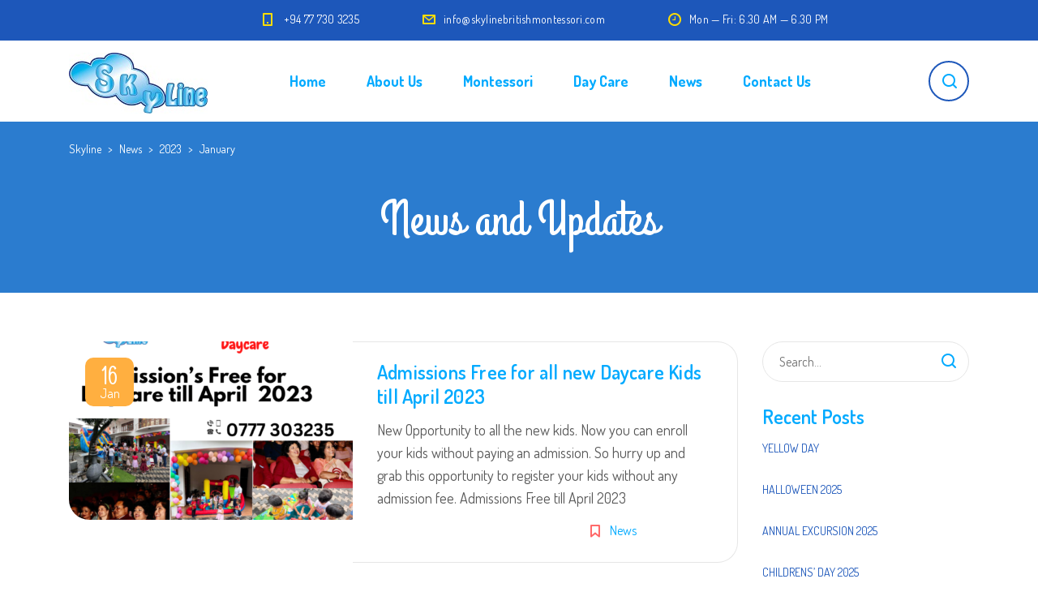

--- FILE ---
content_type: text/html; charset=UTF-8
request_url: https://www.skylinebritishmontessori.com/2023/01/
body_size: 10862
content:
<!DOCTYPE html>
<html lang="en-US" class="no-js">
<head>
	<meta charset="UTF-8">
	<meta http-equiv="X-UA-Compatible" content="IE=edge">
	<meta name="viewport" content="width=device-width, initial-scale=1, user-scalable=0">
	<link rel="profile" href="https://gmpg.org/xfn/11">
	<link rel="pingback" href="https://www.skylinebritishmontessori.com/xmlrpc.php">

	<meta name='robots' content='noindex, follow' />

	<!-- This site is optimized with the Yoast SEO plugin v23.5 - https://yoast.com/wordpress/plugins/seo/ -->
	<title>January 2023 - Skyline</title>
	<meta property="og:locale" content="en_US" />
	<meta property="og:type" content="website" />
	<meta property="og:title" content="January 2023 - Skyline" />
	<meta property="og:url" content="https://www.skylinebritishmontessori.com/2023/01/" />
	<meta property="og:site_name" content="Skyline" />
	<meta name="twitter:card" content="summary_large_image" />
	<script type="application/ld+json" class="yoast-schema-graph">{"@context":"https://schema.org","@graph":[{"@type":"CollectionPage","@id":"https://www.skylinebritishmontessori.com/2023/01/","url":"https://www.skylinebritishmontessori.com/2023/01/","name":"January 2023 - Skyline","isPartOf":{"@id":"https://www.skylinebritishmontessori.com/#website"},"primaryImageOfPage":{"@id":"https://www.skylinebritishmontessori.com/2023/01/#primaryimage"},"image":{"@id":"https://www.skylinebritishmontessori.com/2023/01/#primaryimage"},"thumbnailUrl":"https://www.skylinebritishmontessori.com/wp-content/uploads/2023/01/FF2E68B1-59EF-41F3-994A-FDEDA5241527.png","breadcrumb":{"@id":"https://www.skylinebritishmontessori.com/2023/01/#breadcrumb"},"inLanguage":"en-US"},{"@type":"ImageObject","inLanguage":"en-US","@id":"https://www.skylinebritishmontessori.com/2023/01/#primaryimage","url":"https://www.skylinebritishmontessori.com/wp-content/uploads/2023/01/FF2E68B1-59EF-41F3-994A-FDEDA5241527.png","contentUrl":"https://www.skylinebritishmontessori.com/wp-content/uploads/2023/01/FF2E68B1-59EF-41F3-994A-FDEDA5241527.png","width":940,"height":788},{"@type":"BreadcrumbList","@id":"https://www.skylinebritishmontessori.com/2023/01/#breadcrumb","itemListElement":[{"@type":"ListItem","position":1,"name":"Home","item":"https://www.skylinebritishmontessori.com/"},{"@type":"ListItem","position":2,"name":"Archives for January 2023"}]},{"@type":"WebSite","@id":"https://www.skylinebritishmontessori.com/#website","url":"https://www.skylinebritishmontessori.com/","name":"Skyline","description":"British Montessori and Daycare","publisher":{"@id":"https://www.skylinebritishmontessori.com/#organization"},"potentialAction":[{"@type":"SearchAction","target":{"@type":"EntryPoint","urlTemplate":"https://www.skylinebritishmontessori.com/?s={search_term_string}"},"query-input":{"@type":"PropertyValueSpecification","valueRequired":true,"valueName":"search_term_string"}}],"inLanguage":"en-US"},{"@type":"Organization","@id":"https://www.skylinebritishmontessori.com/#organization","name":"Skyline British Montessori and Daycare","url":"https://www.skylinebritishmontessori.com/","logo":{"@type":"ImageObject","inLanguage":"en-US","@id":"https://www.skylinebritishmontessori.com/#/schema/logo/image/","url":"https://www.skylinebritishmontessori.com/wp-content/uploads/2020/03/Logo-01.jpg","contentUrl":"https://www.skylinebritishmontessori.com/wp-content/uploads/2020/03/Logo-01.jpg","width":171,"height":75,"caption":"Skyline British Montessori and Daycare"},"image":{"@id":"https://www.skylinebritishmontessori.com/#/schema/logo/image/"},"sameAs":["https://www.facebook.com/Skyline.British.Edu/"]}]}</script>
	<!-- / Yoast SEO plugin. -->


<link rel='dns-prefetch' href='//fonts.googleapis.com' />
<link rel="alternate" type="application/rss+xml" title="Skyline &raquo; Feed" href="https://www.skylinebritishmontessori.com/feed/" />
<script type="text/javascript">
/* <![CDATA[ */
window._wpemojiSettings = {"baseUrl":"https:\/\/s.w.org\/images\/core\/emoji\/14.0.0\/72x72\/","ext":".png","svgUrl":"https:\/\/s.w.org\/images\/core\/emoji\/14.0.0\/svg\/","svgExt":".svg","source":{"concatemoji":"https:\/\/www.skylinebritishmontessori.com\/wp-includes\/js\/wp-emoji-release.min.js?ver=6.4.7"}};
/*! This file is auto-generated */
!function(i,n){var o,s,e;function c(e){try{var t={supportTests:e,timestamp:(new Date).valueOf()};sessionStorage.setItem(o,JSON.stringify(t))}catch(e){}}function p(e,t,n){e.clearRect(0,0,e.canvas.width,e.canvas.height),e.fillText(t,0,0);var t=new Uint32Array(e.getImageData(0,0,e.canvas.width,e.canvas.height).data),r=(e.clearRect(0,0,e.canvas.width,e.canvas.height),e.fillText(n,0,0),new Uint32Array(e.getImageData(0,0,e.canvas.width,e.canvas.height).data));return t.every(function(e,t){return e===r[t]})}function u(e,t,n){switch(t){case"flag":return n(e,"\ud83c\udff3\ufe0f\u200d\u26a7\ufe0f","\ud83c\udff3\ufe0f\u200b\u26a7\ufe0f")?!1:!n(e,"\ud83c\uddfa\ud83c\uddf3","\ud83c\uddfa\u200b\ud83c\uddf3")&&!n(e,"\ud83c\udff4\udb40\udc67\udb40\udc62\udb40\udc65\udb40\udc6e\udb40\udc67\udb40\udc7f","\ud83c\udff4\u200b\udb40\udc67\u200b\udb40\udc62\u200b\udb40\udc65\u200b\udb40\udc6e\u200b\udb40\udc67\u200b\udb40\udc7f");case"emoji":return!n(e,"\ud83e\udef1\ud83c\udffb\u200d\ud83e\udef2\ud83c\udfff","\ud83e\udef1\ud83c\udffb\u200b\ud83e\udef2\ud83c\udfff")}return!1}function f(e,t,n){var r="undefined"!=typeof WorkerGlobalScope&&self instanceof WorkerGlobalScope?new OffscreenCanvas(300,150):i.createElement("canvas"),a=r.getContext("2d",{willReadFrequently:!0}),o=(a.textBaseline="top",a.font="600 32px Arial",{});return e.forEach(function(e){o[e]=t(a,e,n)}),o}function t(e){var t=i.createElement("script");t.src=e,t.defer=!0,i.head.appendChild(t)}"undefined"!=typeof Promise&&(o="wpEmojiSettingsSupports",s=["flag","emoji"],n.supports={everything:!0,everythingExceptFlag:!0},e=new Promise(function(e){i.addEventListener("DOMContentLoaded",e,{once:!0})}),new Promise(function(t){var n=function(){try{var e=JSON.parse(sessionStorage.getItem(o));if("object"==typeof e&&"number"==typeof e.timestamp&&(new Date).valueOf()<e.timestamp+604800&&"object"==typeof e.supportTests)return e.supportTests}catch(e){}return null}();if(!n){if("undefined"!=typeof Worker&&"undefined"!=typeof OffscreenCanvas&&"undefined"!=typeof URL&&URL.createObjectURL&&"undefined"!=typeof Blob)try{var e="postMessage("+f.toString()+"("+[JSON.stringify(s),u.toString(),p.toString()].join(",")+"));",r=new Blob([e],{type:"text/javascript"}),a=new Worker(URL.createObjectURL(r),{name:"wpTestEmojiSupports"});return void(a.onmessage=function(e){c(n=e.data),a.terminate(),t(n)})}catch(e){}c(n=f(s,u,p))}t(n)}).then(function(e){for(var t in e)n.supports[t]=e[t],n.supports.everything=n.supports.everything&&n.supports[t],"flag"!==t&&(n.supports.everythingExceptFlag=n.supports.everythingExceptFlag&&n.supports[t]);n.supports.everythingExceptFlag=n.supports.everythingExceptFlag&&!n.supports.flag,n.DOMReady=!1,n.readyCallback=function(){n.DOMReady=!0}}).then(function(){return e}).then(function(){var e;n.supports.everything||(n.readyCallback(),(e=n.source||{}).concatemoji?t(e.concatemoji):e.wpemoji&&e.twemoji&&(t(e.twemoji),t(e.wpemoji)))}))}((window,document),window._wpemojiSettings);
/* ]]> */
</script>

<style id='wp-emoji-styles-inline-css' type='text/css'>

	img.wp-smiley, img.emoji {
		display: inline !important;
		border: none !important;
		box-shadow: none !important;
		height: 1em !important;
		width: 1em !important;
		margin: 0 0.07em !important;
		vertical-align: -0.1em !important;
		background: none !important;
		padding: 0 !important;
	}
</style>
<link rel='stylesheet' id='wp-block-library-css' href='https://www.skylinebritishmontessori.com/wp-includes/css/dist/block-library/style.min.css?ver=6.4.7' type='text/css' media='all' />
<style id='classic-theme-styles-inline-css' type='text/css'>
/*! This file is auto-generated */
.wp-block-button__link{color:#fff;background-color:#32373c;border-radius:9999px;box-shadow:none;text-decoration:none;padding:calc(.667em + 2px) calc(1.333em + 2px);font-size:1.125em}.wp-block-file__button{background:#32373c;color:#fff;text-decoration:none}
</style>
<style id='global-styles-inline-css' type='text/css'>
body{--wp--preset--color--black: #000000;--wp--preset--color--cyan-bluish-gray: #abb8c3;--wp--preset--color--white: #ffffff;--wp--preset--color--pale-pink: #f78da7;--wp--preset--color--vivid-red: #cf2e2e;--wp--preset--color--luminous-vivid-orange: #ff6900;--wp--preset--color--luminous-vivid-amber: #fcb900;--wp--preset--color--light-green-cyan: #7bdcb5;--wp--preset--color--vivid-green-cyan: #00d084;--wp--preset--color--pale-cyan-blue: #8ed1fc;--wp--preset--color--vivid-cyan-blue: #0693e3;--wp--preset--color--vivid-purple: #9b51e0;--wp--preset--gradient--vivid-cyan-blue-to-vivid-purple: linear-gradient(135deg,rgba(6,147,227,1) 0%,rgb(155,81,224) 100%);--wp--preset--gradient--light-green-cyan-to-vivid-green-cyan: linear-gradient(135deg,rgb(122,220,180) 0%,rgb(0,208,130) 100%);--wp--preset--gradient--luminous-vivid-amber-to-luminous-vivid-orange: linear-gradient(135deg,rgba(252,185,0,1) 0%,rgba(255,105,0,1) 100%);--wp--preset--gradient--luminous-vivid-orange-to-vivid-red: linear-gradient(135deg,rgba(255,105,0,1) 0%,rgb(207,46,46) 100%);--wp--preset--gradient--very-light-gray-to-cyan-bluish-gray: linear-gradient(135deg,rgb(238,238,238) 0%,rgb(169,184,195) 100%);--wp--preset--gradient--cool-to-warm-spectrum: linear-gradient(135deg,rgb(74,234,220) 0%,rgb(151,120,209) 20%,rgb(207,42,186) 40%,rgb(238,44,130) 60%,rgb(251,105,98) 80%,rgb(254,248,76) 100%);--wp--preset--gradient--blush-light-purple: linear-gradient(135deg,rgb(255,206,236) 0%,rgb(152,150,240) 100%);--wp--preset--gradient--blush-bordeaux: linear-gradient(135deg,rgb(254,205,165) 0%,rgb(254,45,45) 50%,rgb(107,0,62) 100%);--wp--preset--gradient--luminous-dusk: linear-gradient(135deg,rgb(255,203,112) 0%,rgb(199,81,192) 50%,rgb(65,88,208) 100%);--wp--preset--gradient--pale-ocean: linear-gradient(135deg,rgb(255,245,203) 0%,rgb(182,227,212) 50%,rgb(51,167,181) 100%);--wp--preset--gradient--electric-grass: linear-gradient(135deg,rgb(202,248,128) 0%,rgb(113,206,126) 100%);--wp--preset--gradient--midnight: linear-gradient(135deg,rgb(2,3,129) 0%,rgb(40,116,252) 100%);--wp--preset--font-size--small: 13px;--wp--preset--font-size--medium: 20px;--wp--preset--font-size--large: 36px;--wp--preset--font-size--x-large: 42px;--wp--preset--spacing--20: 0.44rem;--wp--preset--spacing--30: 0.67rem;--wp--preset--spacing--40: 1rem;--wp--preset--spacing--50: 1.5rem;--wp--preset--spacing--60: 2.25rem;--wp--preset--spacing--70: 3.38rem;--wp--preset--spacing--80: 5.06rem;--wp--preset--shadow--natural: 6px 6px 9px rgba(0, 0, 0, 0.2);--wp--preset--shadow--deep: 12px 12px 50px rgba(0, 0, 0, 0.4);--wp--preset--shadow--sharp: 6px 6px 0px rgba(0, 0, 0, 0.2);--wp--preset--shadow--outlined: 6px 6px 0px -3px rgba(255, 255, 255, 1), 6px 6px rgba(0, 0, 0, 1);--wp--preset--shadow--crisp: 6px 6px 0px rgba(0, 0, 0, 1);}:where(.is-layout-flex){gap: 0.5em;}:where(.is-layout-grid){gap: 0.5em;}body .is-layout-flow > .alignleft{float: left;margin-inline-start: 0;margin-inline-end: 2em;}body .is-layout-flow > .alignright{float: right;margin-inline-start: 2em;margin-inline-end: 0;}body .is-layout-flow > .aligncenter{margin-left: auto !important;margin-right: auto !important;}body .is-layout-constrained > .alignleft{float: left;margin-inline-start: 0;margin-inline-end: 2em;}body .is-layout-constrained > .alignright{float: right;margin-inline-start: 2em;margin-inline-end: 0;}body .is-layout-constrained > .aligncenter{margin-left: auto !important;margin-right: auto !important;}body .is-layout-constrained > :where(:not(.alignleft):not(.alignright):not(.alignfull)){max-width: var(--wp--style--global--content-size);margin-left: auto !important;margin-right: auto !important;}body .is-layout-constrained > .alignwide{max-width: var(--wp--style--global--wide-size);}body .is-layout-flex{display: flex;}body .is-layout-flex{flex-wrap: wrap;align-items: center;}body .is-layout-flex > *{margin: 0;}body .is-layout-grid{display: grid;}body .is-layout-grid > *{margin: 0;}:where(.wp-block-columns.is-layout-flex){gap: 2em;}:where(.wp-block-columns.is-layout-grid){gap: 2em;}:where(.wp-block-post-template.is-layout-flex){gap: 1.25em;}:where(.wp-block-post-template.is-layout-grid){gap: 1.25em;}.has-black-color{color: var(--wp--preset--color--black) !important;}.has-cyan-bluish-gray-color{color: var(--wp--preset--color--cyan-bluish-gray) !important;}.has-white-color{color: var(--wp--preset--color--white) !important;}.has-pale-pink-color{color: var(--wp--preset--color--pale-pink) !important;}.has-vivid-red-color{color: var(--wp--preset--color--vivid-red) !important;}.has-luminous-vivid-orange-color{color: var(--wp--preset--color--luminous-vivid-orange) !important;}.has-luminous-vivid-amber-color{color: var(--wp--preset--color--luminous-vivid-amber) !important;}.has-light-green-cyan-color{color: var(--wp--preset--color--light-green-cyan) !important;}.has-vivid-green-cyan-color{color: var(--wp--preset--color--vivid-green-cyan) !important;}.has-pale-cyan-blue-color{color: var(--wp--preset--color--pale-cyan-blue) !important;}.has-vivid-cyan-blue-color{color: var(--wp--preset--color--vivid-cyan-blue) !important;}.has-vivid-purple-color{color: var(--wp--preset--color--vivid-purple) !important;}.has-black-background-color{background-color: var(--wp--preset--color--black) !important;}.has-cyan-bluish-gray-background-color{background-color: var(--wp--preset--color--cyan-bluish-gray) !important;}.has-white-background-color{background-color: var(--wp--preset--color--white) !important;}.has-pale-pink-background-color{background-color: var(--wp--preset--color--pale-pink) !important;}.has-vivid-red-background-color{background-color: var(--wp--preset--color--vivid-red) !important;}.has-luminous-vivid-orange-background-color{background-color: var(--wp--preset--color--luminous-vivid-orange) !important;}.has-luminous-vivid-amber-background-color{background-color: var(--wp--preset--color--luminous-vivid-amber) !important;}.has-light-green-cyan-background-color{background-color: var(--wp--preset--color--light-green-cyan) !important;}.has-vivid-green-cyan-background-color{background-color: var(--wp--preset--color--vivid-green-cyan) !important;}.has-pale-cyan-blue-background-color{background-color: var(--wp--preset--color--pale-cyan-blue) !important;}.has-vivid-cyan-blue-background-color{background-color: var(--wp--preset--color--vivid-cyan-blue) !important;}.has-vivid-purple-background-color{background-color: var(--wp--preset--color--vivid-purple) !important;}.has-black-border-color{border-color: var(--wp--preset--color--black) !important;}.has-cyan-bluish-gray-border-color{border-color: var(--wp--preset--color--cyan-bluish-gray) !important;}.has-white-border-color{border-color: var(--wp--preset--color--white) !important;}.has-pale-pink-border-color{border-color: var(--wp--preset--color--pale-pink) !important;}.has-vivid-red-border-color{border-color: var(--wp--preset--color--vivid-red) !important;}.has-luminous-vivid-orange-border-color{border-color: var(--wp--preset--color--luminous-vivid-orange) !important;}.has-luminous-vivid-amber-border-color{border-color: var(--wp--preset--color--luminous-vivid-amber) !important;}.has-light-green-cyan-border-color{border-color: var(--wp--preset--color--light-green-cyan) !important;}.has-vivid-green-cyan-border-color{border-color: var(--wp--preset--color--vivid-green-cyan) !important;}.has-pale-cyan-blue-border-color{border-color: var(--wp--preset--color--pale-cyan-blue) !important;}.has-vivid-cyan-blue-border-color{border-color: var(--wp--preset--color--vivid-cyan-blue) !important;}.has-vivid-purple-border-color{border-color: var(--wp--preset--color--vivid-purple) !important;}.has-vivid-cyan-blue-to-vivid-purple-gradient-background{background: var(--wp--preset--gradient--vivid-cyan-blue-to-vivid-purple) !important;}.has-light-green-cyan-to-vivid-green-cyan-gradient-background{background: var(--wp--preset--gradient--light-green-cyan-to-vivid-green-cyan) !important;}.has-luminous-vivid-amber-to-luminous-vivid-orange-gradient-background{background: var(--wp--preset--gradient--luminous-vivid-amber-to-luminous-vivid-orange) !important;}.has-luminous-vivid-orange-to-vivid-red-gradient-background{background: var(--wp--preset--gradient--luminous-vivid-orange-to-vivid-red) !important;}.has-very-light-gray-to-cyan-bluish-gray-gradient-background{background: var(--wp--preset--gradient--very-light-gray-to-cyan-bluish-gray) !important;}.has-cool-to-warm-spectrum-gradient-background{background: var(--wp--preset--gradient--cool-to-warm-spectrum) !important;}.has-blush-light-purple-gradient-background{background: var(--wp--preset--gradient--blush-light-purple) !important;}.has-blush-bordeaux-gradient-background{background: var(--wp--preset--gradient--blush-bordeaux) !important;}.has-luminous-dusk-gradient-background{background: var(--wp--preset--gradient--luminous-dusk) !important;}.has-pale-ocean-gradient-background{background: var(--wp--preset--gradient--pale-ocean) !important;}.has-electric-grass-gradient-background{background: var(--wp--preset--gradient--electric-grass) !important;}.has-midnight-gradient-background{background: var(--wp--preset--gradient--midnight) !important;}.has-small-font-size{font-size: var(--wp--preset--font-size--small) !important;}.has-medium-font-size{font-size: var(--wp--preset--font-size--medium) !important;}.has-large-font-size{font-size: var(--wp--preset--font-size--large) !important;}.has-x-large-font-size{font-size: var(--wp--preset--font-size--x-large) !important;}
.wp-block-navigation a:where(:not(.wp-element-button)){color: inherit;}
:where(.wp-block-post-template.is-layout-flex){gap: 1.25em;}:where(.wp-block-post-template.is-layout-grid){gap: 1.25em;}
:where(.wp-block-columns.is-layout-flex){gap: 2em;}:where(.wp-block-columns.is-layout-grid){gap: 2em;}
.wp-block-pullquote{font-size: 1.5em;line-height: 1.6;}
</style>
<link rel='stylesheet' id='contact-form-7-css' href='https://www.skylinebritishmontessori.com/wp-content/plugins/contact-form-7/includes/css/styles.css?ver=5.9.8' type='text/css' media='all' />
<link rel='stylesheet' id='rs-plugin-settings-css' href='https://www.skylinebritishmontessori.com/wp-content/plugins/revslider/public/assets/css/rs6.css?ver=6.1.8' type='text/css' media='all' />
<style id='rs-plugin-settings-inline-css' type='text/css'>
#rs-demo-id {}
</style>
<link rel='stylesheet' id='stm-fonts-css' href='https://fonts.googleapis.com/css?family=Dosis%3A400%2C200%2C200italic%2C300%2C300italic%2C400italic%2C500%2C500italic%2C600%2C600italic%2C700%2C700italic%2C800%2C800italic%7CGrand+Hotel%3A400%2C400italic&#038;subset=latin%2Clatin-ext' type='text/css' media='all' />
<link rel='stylesheet' id='bootstrap-css' href='https://www.skylinebritishmontessori.com/wp-content/themes/smarty/assets/css/bootstrap.min.css?ver=3.0' type='text/css' media='all' />
<link rel='stylesheet' id='font-awesome-css' href='https://www.skylinebritishmontessori.com/wp-content/themes/smarty/assets/fonts/font-awesome/css/font-awesome.min.css?ver=3.0' type='text/css' media='all' />
<link rel='stylesheet' id='stm-icon-css' href='https://www.skylinebritishmontessori.com/wp-content/themes/smarty/assets/fonts/stm-icon/style.css?ver=3.0' type='text/css' media='all' />
<link rel='stylesheet' id='stm-select2-css' href='https://www.skylinebritishmontessori.com/wp-content/themes/smarty/assets/js/vendor/select2/css/select2.min.css?ver=3.0' type='text/css' media='all' />
<link rel='stylesheet' id='stm-skin-custom-css' href='https://www.skylinebritishmontessori.com/wp-content/uploads/stm_uploads/skin-custom.css?ver=3.0' type='text/css' media='all' />
<link rel='stylesheet' id='stm-style-css' href='https://www.skylinebritishmontessori.com/wp-content/themes/smarty-child/style.css?ver=3.0' type='text/css' media='all' />
<script type="text/javascript" src="https://www.skylinebritishmontessori.com/wp-includes/js/jquery/jquery.min.js?ver=3.7.1" id="jquery-core-js"></script>
<script type="text/javascript" src="https://www.skylinebritishmontessori.com/wp-includes/js/jquery/jquery-migrate.min.js?ver=3.4.1" id="jquery-migrate-js"></script>
<script type="text/javascript" src="https://www.skylinebritishmontessori.com/wp-content/plugins/revslider/public/assets/js/revolution.tools.min.js?ver=6.0" id="tp-tools-js"></script>
<script type="text/javascript" src="https://www.skylinebritishmontessori.com/wp-content/plugins/revslider/public/assets/js/rs6.min.js?ver=6.1.8" id="revmin-js"></script>
<link rel="https://api.w.org/" href="https://www.skylinebritishmontessori.com/wp-json/" /><link rel="EditURI" type="application/rsd+xml" title="RSD" href="https://www.skylinebritishmontessori.com/xmlrpc.php?rsd" />
<meta name="generator" content="WordPress 6.4.7" />
<!-- Analytics by WP Statistics v14.12 - https://wp-statistics.com -->
<script type="text/javascript">window.wp_data = {"ajax_url":"https:\/\/www.skylinebritishmontessori.com\/wp-admin\/admin-ajax.php","is_mobile":true,"load_meal":"13c1479bbb","review_status":"e1210ad7f7"};</script><meta name="generator" content="Powered by WPBakery Page Builder - drag and drop page builder for WordPress."/>
<meta name="generator" content="Powered by Slider Revolution 6.1.8 - responsive, Mobile-Friendly Slider Plugin for WordPress with comfortable drag and drop interface." />
<link rel="icon" href="https://www.skylinebritishmontessori.com/wp-content/uploads/2020/03/cropped-Logo-01-32x32.jpg" sizes="32x32" />
<link rel="icon" href="https://www.skylinebritishmontessori.com/wp-content/uploads/2020/03/cropped-Logo-01-192x192.jpg" sizes="192x192" />
<link rel="apple-touch-icon" href="https://www.skylinebritishmontessori.com/wp-content/uploads/2020/03/cropped-Logo-01-180x180.jpg" />
<meta name="msapplication-TileImage" content="https://www.skylinebritishmontessori.com/wp-content/uploads/2020/03/cropped-Logo-01-270x270.jpg" />
<script type="text/javascript">function setREVStartSize(e){			
			try {								
				var pw = document.getElementById(e.c).parentNode.offsetWidth,
					newh;
				pw = pw===0 || isNaN(pw) ? window.innerWidth : pw;
				e.tabw = e.tabw===undefined ? 0 : parseInt(e.tabw);
				e.thumbw = e.thumbw===undefined ? 0 : parseInt(e.thumbw);
				e.tabh = e.tabh===undefined ? 0 : parseInt(e.tabh);
				e.thumbh = e.thumbh===undefined ? 0 : parseInt(e.thumbh);
				e.tabhide = e.tabhide===undefined ? 0 : parseInt(e.tabhide);
				e.thumbhide = e.thumbhide===undefined ? 0 : parseInt(e.thumbhide);
				e.mh = e.mh===undefined || e.mh=="" || e.mh==="auto" ? 0 : parseInt(e.mh,0);		
				if(e.layout==="fullscreen" || e.l==="fullscreen") 						
					newh = Math.max(e.mh,window.innerHeight);				
				else{					
					e.gw = Array.isArray(e.gw) ? e.gw : [e.gw];
					for (var i in e.rl) if (e.gw[i]===undefined || e.gw[i]===0) e.gw[i] = e.gw[i-1];					
					e.gh = e.el===undefined || e.el==="" || (Array.isArray(e.el) && e.el.length==0)? e.gh : e.el;
					e.gh = Array.isArray(e.gh) ? e.gh : [e.gh];
					for (var i in e.rl) if (e.gh[i]===undefined || e.gh[i]===0) e.gh[i] = e.gh[i-1];
										
					var nl = new Array(e.rl.length),
						ix = 0,						
						sl;					
					e.tabw = e.tabhide>=pw ? 0 : e.tabw;
					e.thumbw = e.thumbhide>=pw ? 0 : e.thumbw;
					e.tabh = e.tabhide>=pw ? 0 : e.tabh;
					e.thumbh = e.thumbhide>=pw ? 0 : e.thumbh;					
					for (var i in e.rl) nl[i] = e.rl[i]<window.innerWidth ? 0 : e.rl[i];
					sl = nl[0];									
					for (var i in nl) if (sl>nl[i] && nl[i]>0) { sl = nl[i]; ix=i;}															
					var m = pw>(e.gw[ix]+e.tabw+e.thumbw) ? 1 : (pw-(e.tabw+e.thumbw)) / (e.gw[ix]);					

					newh =  (e.type==="carousel" && e.justify==="true" ? e.gh[ix] : (e.gh[ix] * m)) + (e.tabh + e.thumbh);
				}			
				
				if(window.rs_init_css===undefined) window.rs_init_css = document.head.appendChild(document.createElement("style"));					
				document.getElementById(e.c).height = newh;
				window.rs_init_css.innerHTML += "#"+e.c+"_wrapper { height: "+newh+"px }";				
			} catch(e){
				console.log("Failure at Presize of Slider:" + e)
			}					   
		  };</script>
<noscript><style> .wpb_animate_when_almost_visible { opacity: 1; }</style></noscript>				<style type="text/css" id="c4wp-checkout-css">
					.woocommerce-checkout .c4wp_captcha_field {
						margin-bottom: 10px;
						margin-top: 15px;
						position: relative;
						display: inline-block;
					}
				</style>
							<style type="text/css" id="c4wp-v3-lp-form-css">
				.login #login, .login #lostpasswordform {
					min-width: 350px !important;
				}
				.wpforms-field-c4wp iframe {
					width: 100% !important;
				}
			</style>
			</head>
<body data-rsssl=1 class="archive date wpb-js-composer js-comp-ver-6.1 vc_responsive">
<div id="wrapper">

	

<div class="header-holder header-holder_view-style_1 ">

    

<div class="top-bar top-bar_view-style_1">
	<div class="container">
		<div class="top-bar__content">

			
            
                                                                <ul class="contact_details__box">
                                                                                                                        <li class="top-bar__contact top-bar__contact_phone"><a href="tel:+94777303235">+94 77 730 3235</a></li>
                                                                                                                                                                                    <li class="top-bar__contact top-bar__contact_email"><a href="mailto:info@skylinebritishmontessori.com">info@skylinebritishmontessori.com</a></li>
                                                                                                                                                                                    <li class="top-bar__contact top-bar__contact_schedule">Mon — Fri: 6.30 AM — 6.30 PM</li>
                                                                                                        </ul>
                            		</div><!-- / top-bar__content -->
	</div><!-- / container -->
</div><!-- / top-bar -->
<header id="masthead" class="header header_view-style_1">
    <div class="container">
        <div class="header__content">
            <!-- Logo -->
                            <a href="https://www.skylinebritishmontessori.com/" class="logo" title="Skyline"><img src="https://www.skylinebritishmontessori.com/wp-content/uploads/2020/03/Logo-01.jpg" alt="Skyline"></a>
            
            
                            <div class="top-bar__search">
                    <form role="search" method="get" id="searchform344" class="stm-search-form" action="https://www.skylinebritishmontessori.com/">
    <input class="stm-search-form__field" type="search" value="" name="s" placeholder="Search..." required/>
    <button type="submit" class="stm-search-form__submit"><span class="stm-icon stm-icon-search"></span><span class="stm-search-form__submit-text">Search</span></button>
    </form>                </div>
            
            <div class="nav_menu_indent"></div>

            <div class="stm-nav stm-nav_type_header"><ul id="header-nav-menu" class="stm-nav__menu stm-nav__menu_type_header"><li id="menu-item-4970" class="menu-item menu-item-type-post_type menu-item-object-page menu-item-home menu-item-4970"><a href="https://www.skylinebritishmontessori.com/">Home</a></li>
<li id="menu-item-4802" class="menu-item menu-item-type-post_type menu-item-object-page menu-item-4802"><a href="https://www.skylinebritishmontessori.com/about-us/">About Us</a></li>
<li id="menu-item-4969" class="menu-item menu-item-type-post_type menu-item-object-page menu-item-4969"><a href="https://www.skylinebritishmontessori.com/montessori/">Montessori</a></li>
<li id="menu-item-4975" class="menu-item menu-item-type-post_type menu-item-object-page menu-item-4975"><a href="https://www.skylinebritishmontessori.com/day-care/">Day Care</a></li>
<li id="menu-item-4940" class="menu-item menu-item-type-post_type menu-item-object-page current_page_parent menu-item-4940"><a href="https://www.skylinebritishmontessori.com/news/">News</a></li>
<li id="menu-item-4801" class="menu-item menu-item-type-post_type menu-item-object-page menu-item-4801"><a href="https://www.skylinebritishmontessori.com/contacts/">Contact Us</a></li>
</ul></div>
        </div><!-- /header__content -->
    </div><!-- /container -->
</header><!-- /header -->

<!-- Mobile - Top Bar -->
<div class="top-bar-mobile">
            <div class="top-bar-mobile__search">
            <form role="search" method="get" id="searchform809" class="stm-search-form" action="https://www.skylinebritishmontessori.com/">
    <input class="stm-search-form__field" type="search" value="" name="s" placeholder="Search..." required/>
    <button type="submit" class="stm-search-form__submit"><span class="stm-icon stm-icon-search"></span><span class="stm-search-form__submit-text">Search</span></button>
    </form>        </div>
    
    </div><!-- /top-bar-mobile -->

<!-- Mobile - Header -->
<div class="header-mobile">
    <div class="header-mobile__logo">
                    <a href="https://www.skylinebritishmontessori.com/" class="logo" title="Skyline"><img src="https://www.skylinebritishmontessori.com/wp-content/uploads/2020/03/Logo-01.jpg" alt="Skyline"></a>
                <div class="header-mobile__nav-control">
            <span class="header-mobile__control-line"></span>
        </div>
    </div><!-- /header-mobile__logo -->

    <div class="stm-nav stm-nav_type_mobile-header"><ul id="header-mobile-nav-menu" class="stm-nav__menu stm-nav__menu_type_mobile-header"><li class="menu-item menu-item-type-post_type menu-item-object-page menu-item-home menu-item-4970"><a href="https://www.skylinebritishmontessori.com/">Home</a></li>
<li class="menu-item menu-item-type-post_type menu-item-object-page menu-item-4802"><a href="https://www.skylinebritishmontessori.com/about-us/">About Us</a></li>
<li class="menu-item menu-item-type-post_type menu-item-object-page menu-item-4969"><a href="https://www.skylinebritishmontessori.com/montessori/">Montessori</a></li>
<li class="menu-item menu-item-type-post_type menu-item-object-page menu-item-4975"><a href="https://www.skylinebritishmontessori.com/day-care/">Day Care</a></li>
<li class="menu-item menu-item-type-post_type menu-item-object-page current_page_parent menu-item-4940"><a href="https://www.skylinebritishmontessori.com/news/">News</a></li>
<li class="menu-item menu-item-type-post_type menu-item-object-page menu-item-4801"><a href="https://www.skylinebritishmontessori.com/contacts/">Contact Us</a></li>
</ul></div></div><!-- /header-mobile -->
    
</div><!-- /.header-holder -->

	
	<div class="stm-page-head stm-page-head_size_small stm-page-head_color_white" style="background-image: url()">

		<div class="container">
			<div class="stm-page-head__content">
                
                                            <div class="breadcrumbs">
                            <!-- Breadcrumb NavXT 7.5.0 -->
<span property="itemListElement" typeof="ListItem"><a property="item" typeof="WebPage" title="Go to Skyline." href="https://www.skylinebritishmontessori.com" class="home" ><span property="name">Skyline</span></a><meta property="position" content="1"></span> &gt; <span property="itemListElement" typeof="ListItem"><a property="item" typeof="WebPage" title="Go to News." href="https://www.skylinebritishmontessori.com/news/" class="post-root post post-post" ><span property="name">News</span></a><meta property="position" content="2"></span> &gt; <span property="itemListElement" typeof="ListItem"><a property="item" typeof="WebPage" title="Go to the 2023 archives." href="https://www.skylinebritishmontessori.com/2023/" class="archive date-year" ><span property="name">2023</span></a><meta property="position" content="3"></span> &gt; <span property="itemListElement" typeof="ListItem"><span property="name" class="archive date-month current-item">January</span><meta property="url" content="https://www.skylinebritishmontessori.com/2023/01/"><meta property="position" content="4"></span>                        </div>
                    
                									<h1 class="stm-page-head__title text-center" >News and Updates</h1>
				
				<div class="stm-page-head__separator">
					<div class="stm-page-head__separator-line"></div>
				</div>

							</div>
					</div>

					<div class="stm-page-head__overlay" ></div>
			</div>



<div class="content content_has_sidebar">
	<div class="container">
		<div class="row"><div class="col-lg-9 col-md-8 col-sm-12">		<main class="main">
			<div class="stm-posts stm-posts_list">
									                        <article id="post-5407" class="post_view_list posts_has__thumb post-5407 post type-post status-publish format-standard has-post-thumbnail hentry category-news">
			<div class="entry-body">
							<div class="entry-thumbnail-container">
					<div class="entry-thumbnail">
                        						<a href="https://www.skylinebritishmontessori.com/5407-2/"><img class="" src="https://www.skylinebritishmontessori.com/wp-content/uploads/2023/01/FF2E68B1-59EF-41F3-994A-FDEDA5241527-350x220.png" width="350" height="220" alt="FF2E68B1-59EF-41F3-994A-FDEDA5241527" title="FF2E68B1-59EF-41F3-994A-FDEDA5241527" /></a>
                        <div class="posts_post__date">
                            <a href="https://www.skylinebritishmontessori.com/5407-2/">
                                <span>16</span>
                                Jan                            </a>
                        </div>
					</div>
				</div>
			            <div class="entry-details-container">
                <div class="entry-details">
                                            <h5 class="entry-title">
                            <a href="https://www.skylinebritishmontessori.com/5407-2/">Admissions Free for all new Daycare Kids till April 2023</a>
                        </h5>
                                                                <div class="entry-summary">
                            <p>New Opportunity to all the new kids. Now you can enroll your kids without paying an admission. So hurry up and grab this opportunity to register your kids without any admission fee. Admissions Free till April 2023</p>
                        </div>
                                        <div class="entry-meta">
                        <div class="entry-meta-auhtor">
                                                    </div>
                        <div class="entry-meta-category">
                            <span class="stm-icon stm-icon-tag_flag"></span> <a href="https://www.skylinebritishmontessori.com/category/news/" rel="category tag">News</a>                        </div>
                    </div>
                </div>
            </div>
		</div>
	</article>					                        <article id="post-5401" class="post_view_list posts_has__thumb post-5401 post type-post status-publish format-standard has-post-thumbnail hentry category-news">
			<div class="entry-body">
							<div class="entry-thumbnail-container">
					<div class="entry-thumbnail">
                        						<a href="https://www.skylinebritishmontessori.com/admissions-now-on-for-2023/"><img class="" src="https://www.skylinebritishmontessori.com/wp-content/uploads/2023/01/AAE1BE4F-DFD3-42D7-BE38-BD89FD73F8F9-350x220.png" width="350" height="220" alt="AAE1BE4F-DFD3-42D7-BE38-BD89FD73F8F9" title="AAE1BE4F-DFD3-42D7-BE38-BD89FD73F8F9" /></a>
                        <div class="posts_post__date">
                            <a href="https://www.skylinebritishmontessori.com/admissions-now-on-for-2023/">
                                <span>4</span>
                                Jan                            </a>
                        </div>
					</div>
				</div>
			            <div class="entry-details-container">
                <div class="entry-details">
                                            <h5 class="entry-title">
                            <a href="https://www.skylinebritishmontessori.com/admissions-now-on-for-2023/">Admissions Now On For 2023</a>
                        </h5>
                                                                <div class="entry-summary">
                            <p>Skyline British Montessori &amp; Daycare Montessori: We conduct local syllabus in English Medium to all 3 Grades : PlayGroup                 Lower Kindergarten (L.K.G)                 Upper kindergarten (U.K.G) Montessori Open hours &#8211; 8.00 AM to 11.30 AM Extra Curriculum Activities we offer: Elocution [&hellip;]</p>
                        </div>
                                        <div class="entry-meta">
                        <div class="entry-meta-auhtor">
                                                    </div>
                        <div class="entry-meta-category">
                            <span class="stm-icon stm-icon-tag_flag"></span> <a href="https://www.skylinebritishmontessori.com/category/news/" rel="category tag">News</a>                        </div>
                    </div>
                </div>
            </div>
		</div>
	</article>					                        <article id="post-5370" class="post_view_list posts_has__thumb post-5370 post type-post status-publish format-standard has-post-thumbnail hentry category-news">
			<div class="entry-body">
							<div class="entry-thumbnail-container">
					<div class="entry-thumbnail">
                        						<a href="https://www.skylinebritishmontessori.com/highlights-of-skyline-kids-colors-night-2022/"><img class="" src="https://www.skylinebritishmontessori.com/wp-content/uploads/2023/01/4ED1DC5E-22CB-47ED-B14A-66667986F5CB-350x220.jpeg" width="350" height="220" alt="4ED1DC5E-22CB-47ED-B14A-66667986F5CB" title="4ED1DC5E-22CB-47ED-B14A-66667986F5CB" /></a>
                        <div class="posts_post__date">
                            <a href="https://www.skylinebritishmontessori.com/highlights-of-skyline-kids-colors-night-2022/">
                                <span>3</span>
                                Jan                            </a>
                        </div>
					</div>
				</div>
			            <div class="entry-details-container">
                <div class="entry-details">
                                            <h5 class="entry-title">
                            <a href="https://www.skylinebritishmontessori.com/highlights-of-skyline-kids-colors-night-2022/">Highlights of Skyline Kids Colors Night 2022</a>
                        </h5>
                                                                <div class="entry-summary">
                            <p>We celebrated our Kids Colors Night 2022 after 3 years of Covid-19 Pandemic. These are some of the highlights from our kids colors Night. More pictures to come in future.</p>
                        </div>
                                        <div class="entry-meta">
                        <div class="entry-meta-auhtor">
                                                    </div>
                        <div class="entry-meta-category">
                            <span class="stm-icon stm-icon-tag_flag"></span> <a href="https://www.skylinebritishmontessori.com/category/news/" rel="category tag">News</a>                        </div>
                    </div>
                </div>
            </div>
		</div>
	</article>					                        <article id="post-5358" class="post_view_list posts_has__thumb post-5358 post type-post status-publish format-standard has-post-thumbnail hentry category-news">
			<div class="entry-body">
							<div class="entry-thumbnail-container">
					<div class="entry-thumbnail">
                        						<a href="https://www.skylinebritishmontessori.com/skyline-childrens-day-2022/"><img class="" src="https://www.skylinebritishmontessori.com/wp-content/uploads/2023/01/89330092-DA08-4FBF-9636-E2E1FB8F7D8E-350x220.jpeg" width="350" height="220" alt="89330092-DA08-4FBF-9636-E2E1FB8F7D8E" title="89330092-DA08-4FBF-9636-E2E1FB8F7D8E" /></a>
                        <div class="posts_post__date">
                            <a href="https://www.skylinebritishmontessori.com/skyline-childrens-day-2022/">
                                <span>3</span>
                                Jan                            </a>
                        </div>
					</div>
				</div>
			            <div class="entry-details-container">
                <div class="entry-details">
                                            <h5 class="entry-title">
                            <a href="https://www.skylinebritishmontessori.com/skyline-childrens-day-2022/">Skyline Children&#8217;s Day 2022</a>
                        </h5>
                                                                <div class="entry-summary">
                            <p>Skyline British Montessori celebrated the Children’s Day 2022 at the Skyline Montessori Premises. Kids enjoyed well and it was held for the 1st time after the Covid-19 Pandemic.</p>
                        </div>
                                        <div class="entry-meta">
                        <div class="entry-meta-auhtor">
                                                    </div>
                        <div class="entry-meta-category">
                            <span class="stm-icon stm-icon-tag_flag"></span> <a href="https://www.skylinebritishmontessori.com/category/news/" rel="category tag">News</a>                        </div>
                    </div>
                </div>
            </div>
		</div>
	</article>												</div><!-- /stm-posts stm-posts_list -->
					</main><!-- /main -->
		</div>					<div class="col-lg-3 col-md-4 hidden-sm hidden-xs">								<div id="tertiary" class="sidebar sidebar_type_blog" role="complementary">
		<div class="sidebar-inner">
			<div class="widget-area">
				<aside id="search-2" class="widget widget_search"><form role="search" method="get" id="searchform971" class="stm-search-form" action="https://www.skylinebritishmontessori.com/">
    <input class="stm-search-form__field" type="search" value="" name="s" placeholder="Search..." required/>
    <button type="submit" class="stm-search-form__submit"><span class="stm-icon stm-icon-search"></span><span class="stm-search-form__submit-text">Search</span></button>
    </form></aside>
		<aside id="recent-posts-2" class="widget widget_recent_entries">
		<h4 class="widget__title">Recent Posts</h4>
		<ul>
											<li>
					<a href="https://www.skylinebritishmontessori.com/yellow-day/">Yellow day</a>
									</li>
											<li>
					<a href="https://www.skylinebritishmontessori.com/halloween-2025/">Halloween 2025</a>
									</li>
											<li>
					<a href="https://www.skylinebritishmontessori.com/annual-excursion-2025/">Annual Excursion 2025</a>
									</li>
											<li>
					<a href="https://www.skylinebritishmontessori.com/childrens-day-2025/">Childrens&#8217; Day 2025</a>
									</li>
											<li>
					<a href="https://www.skylinebritishmontessori.com/pink-day-2025/">Pink Day 2025</a>
									</li>
					</ul>

		</aside><aside id="archives-2" class="widget widget_archive"><h4 class="widget__title">Archives</h4>
			<ul>
					<li><a href='https://www.skylinebritishmontessori.com/2026/01/'>January 2026</a></li>
	<li><a href='https://www.skylinebritishmontessori.com/2025/12/'>December 2025</a></li>
	<li><a href='https://www.skylinebritishmontessori.com/2025/11/'>November 2025</a></li>
	<li><a href='https://www.skylinebritishmontessori.com/2025/10/'>October 2025</a></li>
	<li><a href='https://www.skylinebritishmontessori.com/2025/09/'>September 2025</a></li>
	<li><a href='https://www.skylinebritishmontessori.com/2025/06/'>June 2025</a></li>
	<li><a href='https://www.skylinebritishmontessori.com/2025/05/'>May 2025</a></li>
	<li><a href='https://www.skylinebritishmontessori.com/2024/09/'>September 2024</a></li>
	<li><a href='https://www.skylinebritishmontessori.com/2023/01/' aria-current="page">January 2023</a></li>
	<li><a href='https://www.skylinebritishmontessori.com/2021/02/'>February 2021</a></li>
	<li><a href='https://www.skylinebritishmontessori.com/2020/07/'>July 2020</a></li>
	<li><a href='https://www.skylinebritishmontessori.com/2019/12/'>December 2019</a></li>
	<li><a href='https://www.skylinebritishmontessori.com/2019/10/'>October 2019</a></li>
	<li><a href='https://www.skylinebritishmontessori.com/2019/09/'>September 2019</a></li>
	<li><a href='https://www.skylinebritishmontessori.com/2019/03/'>March 2019</a></li>
	<li><a href='https://www.skylinebritishmontessori.com/2018/12/'>December 2018</a></li>
	<li><a href='https://www.skylinebritishmontessori.com/2018/05/'>May 2018</a></li>
	<li><a href='https://www.skylinebritishmontessori.com/2018/04/'>April 2018</a></li>
	<li><a href='https://www.skylinebritishmontessori.com/2018/03/'>March 2018</a></li>
	<li><a href='https://www.skylinebritishmontessori.com/2017/12/'>December 2017</a></li>
	<li><a href='https://www.skylinebritishmontessori.com/2017/10/'>October 2017</a></li>
	<li><a href='https://www.skylinebritishmontessori.com/2016/05/'>May 2016</a></li>
	<li><a href='https://www.skylinebritishmontessori.com/2016/04/'>April 2016</a></li>
	<li><a href='https://www.skylinebritishmontessori.com/2015/12/'>December 2015</a></li>
	<li><a href='https://www.skylinebritishmontessori.com/2015/06/'>June 2015</a></li>
	<li><a href='https://www.skylinebritishmontessori.com/2014/04/'>April 2014</a></li>
	<li><a href='https://www.skylinebritishmontessori.com/2013/12/'>December 2013</a></li>
	<li><a href='https://www.skylinebritishmontessori.com/2013/10/'>October 2013</a></li>
			</ul>

			</aside>			</div><!-- .widget-area -->
		</div><!-- .sidebar-inner -->
	</div><!-- #tertiary -->
						</div></div>			</div><!-- /сontainer -->
</div><!-- /content -->



	
	<footer id="colophon" class="footer footer_type_default">
		<div class="container">

								<div class="widget-area widget-area_type_footer">
						<div class="row">
															<div class="col-lg-4 col-md-4 col-sm-6 col-xs-12">
									<div id="text-2" class="widget widget_footer widget_text"><h4 class="widget_title">OUR CONTACT DETAILS</h4>			<div class="textwidget"><p><span class="text-label" style="color: #ffffff;"><strong><i class="fa fa-home" style="font-size: 20px; color: #ffffff; margin-top: 10px;"></i><span style="color: #ffffff;"> : </span></strong></span><span style="color: #ffffff;"><span class="text">No: 201/1, Mudiyansege watta road, Dalugama, Kelaniya, Kiribathgoda, <a style="color: #ffffff;" href="https://www.traumlandtours.com/">Sri Lanka</a></span><br />
<span class="text-label"><strong><i class="fa fa-phone" style="font-size: 18px; margin-top: 10px;"></i> : </strong></span><span class="text">+94 112 991 507</span><br />
<span class="text-label"><strong><i class="fa fa-mobile" style="font-size: 18px; margin-top: 10px;"></i> : </strong></span><span class="text">+94 77 730 3235 | +94 71 76 88010</span><br />
<span class="text-label"><strong><i class="fa fa-envelope" style="font-size: 18px; margin-top: 10px;"></i> : </strong></span><span class="text"> info@skylinebritishmontessori.com</span><br />
<span class="text-label"><strong><i class="fa fa-globe" style="font-size: 20px; margin-top: 10px;"></i> : </strong></span> <span class="text"><a style="color: #ffffff;" href="https://www.skylinebritishmontessori.com">www.skylinebritishmontessori.com</a></span></span></p>
</div>
		</div>								</div>
															<div class="col-lg-4 col-md-4 col-sm-6 col-xs-12">
									<div id="text-4" class="widget widget_footer widget_text"><h4 class="widget_title">OUR LOCATION</h4>			<div class="textwidget"><p><iframe loading="lazy" src="https://www.google.com/maps/embed?pb=!1m18!1m12!1m3!1d15841.198797331535!2d79.92121437408159!3d6.973924266751703!2m3!1f0!2f0!3f0!3m2!1i1024!2i768!4f13.1!3m3!1m2!1s0x3ae257a666924b3b%3A0x94f85508cdedf31b!2sSkyline%20British%20Montessori%20%26%20Daycare!5e0!3m2!1sen!2slk!4v1583833275254!5m2!1sen!2slk" width="100%" height="200px" frameborder="0" style="border:0;" allowfullscreen=""></iframe></p>
</div>
		</div>								</div>
															<div class="col-lg-4 col-md-4 col-sm-6 col-xs-12">
									<div id="text-3" class="widget widget_footer widget_text"><h4 class="widget_title">ABOUT US</h4>			<div class="textwidget"><p><span style="color: #ffffff;">Skyline British Montessori is a fully licensed preschool and Day care center for children aged from 1-5 years. We offer rich academics in a playful, nurturing environment with professional, remarkable and trained teaching staff.</span></p>
</div>
		</div><div id="stm_widget_social_networks-2" class="widget widget_footer widget_social-networks">			<ul class="list list_inline list_social-networks">
									<li class="list__item"><a class="list__item-link list__item-link_facebook" href="https://www.facebook.com/Skyline.British.Edu/" target="_blank"><i class="fa fa-facebook"></i></a></li>
									<li class="list__item"><a class="list__item-link list__item-link_youtube" href="#" target="_blank"><i class="fa fa-youtube"></i></a></li>
							</ul>
		</div>								</div>
													</div>
					</div>
			
											<div class="copyright">Copyright © 2013 - 2020 <a href="https://www.skylinebritishmontessori.com/" target="_blank">Skyline British Montessori</a><a href="https://www.traumlandtours.com/">.</a><br /><a><i style="font-size: 20px" class="fa fa-cogs"></i></a> Powered by <a target="blank" href="https://www.raywebarts.com">www</a><a target="blank" href="https://www.hadamu.com">.</a><a target="blank" href="https://www.raywebarts.com">RayWebArts</a><a target="blank" href="https://www.siplanka.com">.</a><a target="blank" href="https://www.raywebarts.com">com</a> <br /><a target='blank' style='font-size: 12px' href='https://www.raywebarts.com'><span style='color: #ffffff'>The Best Web Designers in Colombo</span></a></div>
			
		</div>
	</footer><!-- /.footer -->


</div><!-- /Wrapper -->


<script type="text/javascript" src="https://www.skylinebritishmontessori.com/wp-includes/js/dist/vendor/wp-polyfill-inert.min.js?ver=3.1.2" id="wp-polyfill-inert-js"></script>
<script type="text/javascript" src="https://www.skylinebritishmontessori.com/wp-includes/js/dist/vendor/regenerator-runtime.min.js?ver=0.14.0" id="regenerator-runtime-js"></script>
<script type="text/javascript" src="https://www.skylinebritishmontessori.com/wp-includes/js/dist/vendor/wp-polyfill.min.js?ver=3.15.0" id="wp-polyfill-js"></script>
<script type="text/javascript" src="https://www.skylinebritishmontessori.com/wp-includes/js/dist/hooks.min.js?ver=c6aec9a8d4e5a5d543a1" id="wp-hooks-js"></script>
<script type="text/javascript" src="https://www.skylinebritishmontessori.com/wp-includes/js/dist/i18n.min.js?ver=7701b0c3857f914212ef" id="wp-i18n-js"></script>
<script type="text/javascript" id="wp-i18n-js-after">
/* <![CDATA[ */
wp.i18n.setLocaleData( { 'text direction\u0004ltr': [ 'ltr' ] } );
/* ]]> */
</script>
<script type="text/javascript" src="https://www.skylinebritishmontessori.com/wp-content/plugins/contact-form-7/includes/swv/js/index.js?ver=5.9.8" id="swv-js"></script>
<script type="text/javascript" id="contact-form-7-js-extra">
/* <![CDATA[ */
var wpcf7 = {"api":{"root":"https:\/\/www.skylinebritishmontessori.com\/wp-json\/","namespace":"contact-form-7\/v1"},"cached":"1"};
/* ]]> */
</script>
<script type="text/javascript" src="https://www.skylinebritishmontessori.com/wp-content/plugins/contact-form-7/includes/js/index.js?ver=5.9.8" id="contact-form-7-js"></script>
<script type="text/javascript" src="https://www.skylinebritishmontessori.com/wp-content/themes/smarty/assets/js/vendor/bootstrap.min.js?ver=3.0" id="bootstrap-js"></script>
<script type="text/javascript" src="https://www.skylinebritishmontessori.com/wp-content/themes/smarty/assets/js/vendor/select2/js/select2.min.js?ver=3.0" id="stm-select2-js"></script>
<script type="text/javascript" src="https://www.skylinebritishmontessori.com/wp-content/themes/smarty/assets/js/custom.js?ver=3.0" id="stm-custom-js"></script>
</body>
</html>

<!-- Page cached by LiteSpeed Cache 7.7 on 2026-01-20 01:02:30 -->

--- FILE ---
content_type: text/css
request_url: https://www.skylinebritishmontessori.com/wp-content/uploads/stm_uploads/skin-custom.css?ver=3.0
body_size: 45291
content:
@charset "UTF-8";.stm-table_camps,.widget_calendar table{border-collapse:separate}body{position:relative;}.screen-reader-text{clip:rect(1px,1px,1px,1px);position:absolute!important;height:1px;width:1px;overflow:hidden}.screen-reader-text:focus{background-color:#f1f1f1;border-radius:3px;box-shadow:0 0 2px 2px rgba(0,0,0,.6);clip:auto!important;color:#21759b;display:block;font-size:.875rem;font-weight:700;height:auto;left:5px;line-height:normal;padding:15px 23px 14px;text-decoration:none;top:5px;width:auto;z-index:100000}.h1,.h2,h1,h2{color:#00aaff}p img{max-width:100%;height:auto}.post-password-form label{margin-bottom:0}:focus{outline:0!important}html{min-height:100%;height:100%}body{background:#fff;font-family:Dosis,sans-serif;font-size:18px;line-height:28px;-webkit-font-smoothing:antialiased;font-smoothing:antialiased;overflow-x:hidden}.h1,h1{margin:0 0 33px;font-size:60px;font-weight:400;font-family:'Grand Hotel',cursive}.h2,.h3,h2,h3{font-weight:500}.h2,h2{margin:0 0 34px;font-size:42px}.h3,h3{margin:0 0 35px;font-size:36px;color:#00aaff}.h4,.h5,h4,h5{font-weight:600;color:#00aaff}.h4,h4{margin:0 0 36px;font-size:30px}.h5,h5{margin:0 0 27px;font-size:24px}.h6,h6{margin:0 0 28px;font-size:18px;font-weight:700;color:#00aaff}p,pre{margin-bottom:30px}p{line-height:30px;color:#595959}p:last-child{margin-bottom:0}a{color:#1d57ba}a:focus,a:hover{color:#1d57ba;text-decoration:underline}.stm-nav__menu>li>a:focus,.stm-nav__menu>li>a:hover,.stm-nav__menu_type_header>.menu-item .sub-menu>.menu-item>a:focus,.stm-nav__menu_type_mobile-header li a:focus,.stm-nav__menu_type_mobile-header li a:hover{text-decoration:none}dl{margin:0 20px}dl dd{margin-bottom:20px}pre{border-radius:0;border:none;background:#eee;padding:25px}blockquote{padding:20px 50px;border-left:4px solid #95cc47;font-size:16px}blockquote cite{display:block;margin-top:31px;font-style:normal;font-size:15px}.demo-buttons-group{max-width:1920px}.stm-background_color_pink,.stm-bg_color_pink{background-color:#1d57ba!important}.stm-border_color_pink{border-color:#1d57ba!important}.stm-font_color_pink{color:#1d57ba!important}.stm-border-bottom_color_pink{border-bottom-color:#1d57ba!important}.stm-background_color_yellow,.stm-bg_color_yellow{background-color:#fd0!important}.stm-border_color_yellow{border-color:#fd0!important}.stm-font_color_yellow,.stm-icon_color_yellow{color:#fd0!important}.stm-border-bottom_color_yellow{border-bottom-color:#fd0!important}.stm-background_color_lilac,.stm-bg_color_lilac{background-color:#00aaff!important}.stm-border_color_lilac{border-color:#00aaff!important}.stm-font_color_lilac,.stm-icon_color_lilac{color:#00aaff!important}.stm-border-bottom_color_lilac{border-bottom-color:#00aaff!important}.stm-font_color_gray{color:grey}.stm-font_color_dark-gray{color:#595959}.alignnone{margin:5px 20px 20px 0}.aligncenter,div.aligncenter{display:block;margin:5px auto}.alignright{float:right;margin:5px 0 20px 20px}.alignleft{float:left;margin:5px 20px 20px 0}a img.alignright{float:right;margin:5px 0 20px 20px}.logo,a img.alignleft{float:left}a img.alignleft,a img.alignnone{margin:5px 20px 20px 0}a img.aligncenter{display:block;margin-left:auto;margin-right:auto}#wrapper{overflow:hidden;margin:0 auto;position:relative}.header-holder{position:relative;width:100%;z-index:99}.header-holder.header_holder_small{margin-bottom:20px}.stm-nav__menu,.stm-nav__menu>li:not(:last-child){margin-bottom:0}.home .header-holder{position:absolute;margin-bottom:0}.home.blog .header-holder{position:inherit}.home .header-holder_view-style_1 .header__content{border-bottom:0!important}.header.affix{width:100%;top:0;background-color:#fff;border-bottom:1px solid rgba(0,0,0,.3);box-shadow:0 5px 20px 0 rgba(0,0,0,.3)}.logo{height:100px;line-height:100px}.logo img{display:inline-block;max-width:100%;height:auto}.logo_type_text .logo__inner{display:inline-block;line-height:1;vertical-align:middle}.logo_type_text .logo__title{font-size:24px;font-weight:700;line-height:1}.logo_type_text .logo__description{font-size:14px;line-height:1}.header .logo{max-width:25%}.stm-nav__menu{list-style:none;padding-left:0;font-size:0}.stm-nav__menu>li{display:inline-block;padding:0 15px;margin:0;font-weight:700;font-size:18px}.stm-nav__menu>li:before{content:none}.stm-nav_type_header{position:relative;float:right;z-index:99}.stm-nav__menu_type_header{margin-right:-24px}.stm-nav__menu_type_header>.menu-item{position:relative;padding:0;margin:0 25px;font-size:18px;z-index:9}.stm-nav__menu_type_header>.menu-item>a{position:relative;display:block;height:100px;line-height:100px;white-space:nowrap;transition:all .3s ease;color:#00aaff}.stm-nav__menu_type_header>.menu-item.current-menu-item>a:after,.stm-nav__menu_type_header>.menu-item.current-menu-parent>a:after,.stm-nav__menu_type_header>.menu-item:hover>a:after{visibility:visible;opacity:1}.stm-nav__menu_type_header>.menu-item .sub-menu{position:absolute;background:#fff;min-width:150px;padding-left:0;list-style:none;margin-bottom:0;visibility:hidden;opacity:0;z-index:1;transition:all .3s ease;border-radius:0 0 15px 15px;box-shadow:0 5px 20px 0 rgba(0,0,0,.3)}.stm-nav__menu_type_header>.menu-item .sub-menu>.menu-item:hover>.sub-menu,.stm-nav__menu_type_header>.menu-item:hover>.sub-menu{visibility:visible;opacity:1}.stm-nav__menu_type_header>.menu-item .sub-menu:before{content:"";position:absolute;top:-4px;left:0;width:100%;height:4px;background-color:#1d57ba}.stm-nav__menu_type_header>.menu-item .sub-menu>.menu-item{position:relative}.stm-nav__menu_type_header>.menu-item .sub-menu>.menu-item>a{position:relative;display:block;white-space:nowrap;padding:9px 30px;line-height:24px;font-size:16px;font-weight:500;color:#00aaff;overflow:hidden;transition:all .3s ease}.stm-nav__menu_type_header>.menu-item .sub-menu>.menu-item>a:before{content:'›';font-family:"Times New Roman",serif;position:absolute;left:10px;top:8px;font-size:16px;color:#00aaff;transition:all .3s ease;z-index:1}.stm-nav__menu_type_header>.menu-item .sub-menu>.menu-item:last-child a{border-radius:0 0 15px 15px}.stm-nav__menu_type_header>.menu-item .sub-menu>.menu-item:last-child>.sub-menu{border-radius:0 15px 15px}.stm-nav__menu_type_header>.menu-item .sub-menu>.menu-item:last-child>.sub-menu>.menu-item:first-child a{border-radius:0 15px 0 0}.stm-nav__menu_type_header>.menu-item .sub-menu>.menu-item:last-child>.sub-menu>.menu-item:last-child a{border-bottom-left-radius:15px;border-bottom-right-radius:15px}.stm-nav__menu_type_header>.menu-item .sub-menu>.menu-item>.sub-menu{left:100%;top:0;border-radius:0 15px 15px 0}.stm-nav__menu_type_header>.menu-item .sub-menu>.menu-item>.sub-menu:before{display:none}.stm-nav__menu_type_header>.menu-item .sub-menu>.menu-item>.sub-menu>.menu-item>a{background:#fff}.stm-nav__menu_type_header>.menu-item .sub-menu>.menu-item>.sub-menu>.menu-item:hover a{background:#1d57ba;color:#fff}.stm-nav__menu_type_header>.menu-item .sub-menu>.menu-item>.sub-menu>.menu-item:hover a:before{color:#fff}.stm-nav__menu_type_header>.menu-item .sub-menu>.menu-item>.sub-menu>.menu-item:first-child a{border-radius:0 15px 0 0}.stm-nav__menu_type_header>.menu-item .sub-menu>.menu-item>.sub-menu>.menu-item:last-child a{border-bottom-right-radius:15px;border-bottom-left-radius:0}.stm-nav__menu_type_header>.menu-item .sub-menu>.menu-item.current-menu-item:hover>a,.stm-nav__menu_type_header>.menu-item .sub-menu>.menu-item.current-menu-item>a{background-color:#1d57ba!important;color:#fff}.stm-nav__menu_type_header>.menu-item .sub-menu>.menu-item.current-menu-item:hover>a:before,.stm-nav__menu_type_header>.menu-item .sub-menu>.menu-item.current-menu-item>a:before{color:#fd0}.stm-nav__menu_type_header>.menu-item .sub-menu>.menu-item:hover>a{text-decoration:none;background:#1d57ba;color:#fff}.stm-nav__menu_type_header>.menu-item .sub-menu>.menu-item:hover>a:before{color:#fff}.stm-nav__menu_type_header>.menu-item.current-menu-item:hover>a,.stm-nav__menu_type_header>.menu-item.current-menu-item>a,.stm-nav__menu_type_header>.menu-item:hover>a{color:#1d57ba}.stm-nav__menu_type_header>.menu-item .sub-menu.sub-menu_show_to-left,.stm-nav__menu_type_header>.menu-item .sub-menu.sub-menu_show_to-left>.menu-item>.sub-menu.sub-menu_show_to-left{left:auto;right:100%}.stm-nav__menu_type_header>.menu-item .sub-menu>.menu-item>.sub-menu.sub-menu_show_to-left{left:auto;right:100%;border-radius:15px 0 15px 15px}.stm-nav__menu_type_header>.menu-item .sub-menu>.menu-item>.sub-menu.sub-menu_show_to-left .menu-item:first-child a{border-radius:15px 0 0}.stm-nav__menu_type_header>.menu-item .sub-menu>.menu-item>.sub-menu.sub-menu_show_to-left .menu-item:last-child a{border-bottom-left-radius:15px}.stm-nav__menu_type_header>.menu-item .sub-menu>.menu-item:last-child>.sub-menu.sub-menu_show_to-left:last-child a{border-bottom-right-radius:15px}.stm-nav__menu_type_header>.menu-item:last-child>.sub-menu{left:auto;right:0}.header_holder_small .header_view-style_1 .header__content,.header_holder_small .header_view-style_2 .header__content,.header_holder_small .header_view-style_3 .header__content,.header_holder_small .header_view-style_4 .header__content{border-bottom:1px solid rgba(0,0,0,.15)}.home .header_holder_small .header_view-style_1 .header__content,.home .header_holder_small .header_view-style_2 .header__content,.home .header_holder_small .header_view-style_3 .header__content,.home .header_holder_small .header_view-style_4 .header__content{border-bottom:0}.header_view-style_1{background:#fff}.header_view-style_1 .stm-nav_type_header{float:left}.header_view-style_1 .nav_menu_indent{width:76px;float:left;height:100px}.header_view-style_1 .header__content{float:left;width:100%}.header_view-style_1 .top-bar__search{float:right;min-width:50px;height:50px;margin-top:25px;border:2px solid #1d57ba;border-radius:200px;position:relative;z-index:100}.header_view-style_1 .top-bar__search .stm-search-form{position:relative;padding-top:3px!important}.header_view-style_1 .top-bar__search .stm-search-form__submit{position:absolute;top:8px;right:7px;height:32px;width:30px;background:0 0;border:none;padding:0;text-align:center;color:grey;font-size:18px;z-index:2}.header_view-style_1 .top-bar__search .stm-search-form__submit .stm-icon.stm-icon-search:before{content:"\e944";color:#00aaff}.header_view-style_1 .top-bar__search .stm-search-form__field{position:relative;width:30px;padding-top:6px;padding-bottom:5px;background:0 0;border:0;z-index:1;font-size:0;color:transparent;transition:all .3s ease}.header_view-style_1 .top-bar__search .stm-search-form__field.stm-search-form__field_active{font-size:14px}.header_view-style_1 .top-bar__search .stm-search-form__field::-webkit-input-placeholder{color:transparent;transition:all .3s ease}.header_view-style_1 .top-bar__search .stm-search-form__field_active{width:170px;padding-left:18px;padding-right:30px;border:0;color:#fff}.header_view-style_1 .top-bar__search .stm-search-form__field_active::-webkit-input-placeholder{color:#fff}.header_view-style_1 .top-bar__search:hover{background-color:#1d57ba;color:#fff}.header_view-style_1 .top-bar__search:hover .stm-icon.stm-icon-search:before{color:#fff}.header_view-style_1 .top-bar__search.stm-search-form__field_active{background-color:#1d57ba;color:#fff}.header_view-style_1 .top-bar__search.stm-search-form__field_active .stm-icon.stm-icon-search:before{color:#fff}.header_view-style_1 .stm-nav__menu_type_header>.menu-item .sub-menu{left:-25px}.header_view-style_2 .shopping-cart_small{border-color:transparent;margin-left:50px}.header_view-style_2 .shopping-cart_small:hover{background-color:transparent}.header_view-style_2 .shopping-cart_small:hover .shopping-cart__left{color:#1d57ba}.header_view-style_2 .header__content{background:0 0}.header_view-style_2 .header__content:after{content:'';display:table;clear:both}.header_view-style_2 .stm-nav__menu_type_header>.menu-item{margin:0 4px}.header_view-style_2 .stm-nav__menu_type_header>.menu-item>a{padding:0 28px;position:relative}.header_view-style_2 .stm-nav__menu_type_header>.menu-item>a:before{content:"";position:absolute;top:0;left:0;width:100%;height:5px;background-color:#ea4335;transition:.2s linear;z-index:-1}.header_view-style_2 .stm-nav__menu_type_header>.menu-item.current-menu-item:hover>a:before,.header_view-style_2 .stm-nav__menu_type_header>.menu-item.current-menu-item>a:before,.header_view-style_2 .stm-nav__menu_type_header>.menu-item:hover a:before{height:100%}.header_view-style_2 .stm-nav__menu_type_header>.menu-item .sub-menu:before{background-color:#ea4335}.header_view-style_2 .stm-nav__menu_type_header>.menu-item .sub-menu .menu-item a:before{background-color:transparent}.header_view-style_2 .stm-nav__menu_type_header>.menu-item .sub-menu .menu-item:hover a{background-color:#ea4335}.header_view-style_2 .stm-nav__menu_type_header>.menu-item .sub-menu .menu-item .menu-item a{background-color:transparent}.header_view-style_2 .stm-nav__menu_type_header>.menu-item .sub-menu .menu-item .menu-item:hover a{background-color:#ea4335}.header_view-style_2 .stm-nav__menu_type_header>.menu-item .sub-menu .menu-item.current-menu-item:hover>a,.header_view-style_2 .stm-nav__menu_type_header>.menu-item .sub-menu .menu-item.current-menu-item>a{color:#fff!important;background-color:#ea4335}.header_view-style_2 .stm-nav__menu_type_header>.menu-item .sub-menu .menu-item.current-menu-item:hover>a:before,.header_view-style_2 .stm-nav__menu_type_header>.menu-item .sub-menu .menu-item.current-menu-item>a:before,.header_view-style_2 .stm-nav__menu_type_header>.menu-item.current-menu-item:hover>a,.header_view-style_2 .stm-nav__menu_type_header>.menu-item.current-menu-item>a,.header_view-style_2 .stm-nav__menu_type_header>.menu-item:hover a{color:#fff}.header_view-style_2 .stm-nav__menu_type_header>.menu-item:nth-child(2n) .sub-menu:before,.header_view-style_2 .stm-nav__menu_type_header>.menu-item:nth-child(2n) a:before{background-color:#fbbc05}.header_view-style_2 .stm-nav__menu_type_header>.menu-item:nth-child(2n) .sub-menu .menu-item a:before{background-color:transparent}.header_view-style_2 .stm-nav__menu_type_header>.menu-item:nth-child(2n) .sub-menu .menu-item:hover a{background-color:#fbbc05}.header_view-style_2 .stm-nav__menu_type_header>.menu-item:nth-child(2n) .sub-menu .menu-item .menu-item a{background-color:transparent}.header_view-style_2 .stm-nav__menu_type_header>.menu-item:nth-child(2n) .sub-menu .menu-item .menu-item:hover a,.header_view-style_2 .stm-nav__menu_type_header>.menu-item:nth-child(2n) .sub-menu .menu-item.current-menu-item:hover>a,.header_view-style_2 .stm-nav__menu_type_header>.menu-item:nth-child(2n) .sub-menu .menu-item.current-menu-item>a{background-color:#fbbc05}.header_view-style_2 .stm-nav__menu_type_header>.menu-item:nth-child(3n) .sub-menu:before,.header_view-style_2 .stm-nav__menu_type_header>.menu-item:nth-child(3n) a:before{background-color:#96cd39}.header_view-style_2 .stm-nav__menu_type_header>.menu-item:nth-child(3n) .sub-menu .menu-item a:before{background-color:transparent}.header_view-style_2 .stm-nav__menu_type_header>.menu-item:nth-child(3n) .sub-menu .menu-item:hover a{background-color:#96cd39}.header_view-style_2 .stm-nav__menu_type_header>.menu-item:nth-child(3n) .sub-menu .menu-item .menu-item a{background-color:transparent}.header_view-style_2 .stm-nav__menu_type_header>.menu-item:nth-child(3n) .sub-menu .menu-item .menu-item:hover a,.header_view-style_2 .stm-nav__menu_type_header>.menu-item:nth-child(3n) .sub-menu .menu-item.current-menu-item:hover>a,.header_view-style_2 .stm-nav__menu_type_header>.menu-item:nth-child(3n) .sub-menu .menu-item.current-menu-item>a{background-color:#96cd39}.header_view-style_2 .stm-nav__menu_type_header>.menu-item:nth-child(4n) .sub-menu:before,.header_view-style_2 .stm-nav__menu_type_header>.menu-item:nth-child(4n) a:before{background-color:#4285f4}.header_view-style_2 .stm-nav__menu_type_header>.menu-item:nth-child(4n) .sub-menu .menu-item a:before{background-color:transparent}.header_view-style_2 .stm-nav__menu_type_header>.menu-item:nth-child(4n) .sub-menu .menu-item:hover a{background-color:#4285f4}.header_view-style_2 .stm-nav__menu_type_header>.menu-item:nth-child(4n) .sub-menu .menu-item .menu-item a{background-color:transparent}.header_view-style_2 .stm-nav__menu_type_header>.menu-item:nth-child(4n) .sub-menu .menu-item .menu-item:hover a,.header_view-style_2 .stm-nav__menu_type_header>.menu-item:nth-child(4n) .sub-menu .menu-item.current-menu-item:hover>a,.header_view-style_2 .stm-nav__menu_type_header>.menu-item:nth-child(4n) .sub-menu .menu-item.current-menu-item>a{background-color:#4285f4}.header_view-style_2 .stm-nav__menu_type_header>.menu-item:nth-child(5n) .sub-menu:before,.header_view-style_2 .stm-nav__menu_type_header>.menu-item:nth-child(5n) a:before{background-color:#ac40ff}.header_view-style_2 .stm-nav__menu_type_header>.menu-item:nth-child(5n) .sub-menu .menu-item a:before{background-color:transparent}.header_view-style_2 .stm-nav__menu_type_header>.menu-item:nth-child(5n) .sub-menu .menu-item:hover a{background-color:#ac40ff}.header_view-style_2 .stm-nav__menu_type_header>.menu-item:nth-child(5n) .sub-menu .menu-item .menu-item a{background-color:transparent}.header_view-style_2 .stm-nav__menu_type_header>.menu-item:nth-child(5n) .sub-menu .menu-item .menu-item:hover a,.header_view-style_2 .stm-nav__menu_type_header>.menu-item:nth-child(5n) .sub-menu .menu-item.current-menu-item:hover>a,.header_view-style_2 .stm-nav__menu_type_header>.menu-item:nth-child(5n) .sub-menu .menu-item.current-menu-item>a{background-color:#ac40ff}.header_view-style_2 .stm-nav__menu_type_header>.menu-item:nth-child(6n) .sub-menu:before,.header_view-style_2 .stm-nav__menu_type_header>.menu-item:nth-child(6n) a:before{background-color:#f09}.header_view-style_2 .stm-nav__menu_type_header>.menu-item:nth-child(6n) .sub-menu .menu-item a:before{background-color:transparent}.header_view-style_2 .stm-nav__menu_type_header>.menu-item:nth-child(6n) .sub-menu .menu-item:hover a{background-color:#f09}.header_view-style_2 .stm-nav__menu_type_header>.menu-item:nth-child(6n) .sub-menu .menu-item .menu-item a{background-color:transparent}.header_view-style_2 .stm-nav__menu_type_header>.menu-item:nth-child(6n) .sub-menu .menu-item .menu-item:hover a,.header_view-style_2 .stm-nav__menu_type_header>.menu-item:nth-child(6n) .sub-menu .menu-item.current-menu-item:hover>a,.header_view-style_2 .stm-nav__menu_type_header>.menu-item:nth-child(6n) .sub-menu .menu-item.current-menu-item>a{background-color:#f09}.header_view-style_2 .stm-nav__menu_type_header>.menu-item:nth-child(7n) .sub-menu:before,.header_view-style_2 .stm-nav__menu_type_header>.menu-item:nth-child(7n) a:before{background-color:#ea4335}.header_view-style_2 .stm-nav__menu_type_header>.menu-item:nth-child(7n) .sub-menu .menu-item a:before{background-color:transparent}.header_view-style_2 .stm-nav__menu_type_header>.menu-item:nth-child(7n) .sub-menu .menu-item:hover a{background-color:#ea4335}.header_view-style_2 .stm-nav__menu_type_header>.menu-item:nth-child(7n) .sub-menu .menu-item .menu-item a{background-color:transparent}.header_view-style_2 .stm-nav__menu_type_header>.menu-item:nth-child(7n) .sub-menu .menu-item .menu-item:hover a,.header_view-style_2 .stm-nav__menu_type_header>.menu-item:nth-child(7n) .sub-menu .menu-item.current-menu-item:hover>a,.header_view-style_2 .stm-nav__menu_type_header>.menu-item:nth-child(7n) .sub-menu .menu-item.current-menu-item>a{background-color:#ea4335}.header_view-style_2 .stm-nav__menu_type_header>.menu-item .sub-menu .menu-item a{color:#00aaff}.header_view-style_2 .stm-nav__menu_type_header>.menu-item .sub-menu .menu-item:hover a{color:#fff}.header_view-style_2 .stm-nav__menu_type_header>.menu-item .sub-menu .menu-item .menu-item a{color:#00aaff}.header_view-style_2 .stm-nav__menu_type_header>.menu-item .sub-menu .menu-item .menu-item:hover a,.header_view-style_2 .stm-nav__menu_type_header>.menu-item .sub-menu .menu-item .menu-item:hover a:before{color:#fff}.home .header_view-style_3 .header__content{border-radius:25px;padding:0 20px 0 30px}.header_view-style_3 .header__content{position:relative;background-color:#fff}.header_view-style_3 .header__content:after{content:'';display:table;clear:both}.header_view-style_3 .shopping-cart_small{border-color:transparent;margin-left:50px}.header_view-style_3 .shopping-cart_small:hover{background-color:transparent}.header_view-style_3 .shopping-cart_small:hover .shopping-cart__left{color:#1d57ba}.header_view-style_3 .stm-nav__menu_type_header>.menu-item{margin:20px 0 0}.header_view-style_3 .stm-nav__menu_type_header>.menu-item>a{height:auto;padding:0 30px;line-height:58px;border-radius:20px;color:#ea4335}.header_view-style_3 .stm-nav__menu_type_header>.menu-item:hover a{color:#fff!important;background-color:#ea4335}.header_view-style_3 .stm-nav__menu_type_header>.menu-item .sub-menu{margin-top:22px}.header_view-style_3 .stm-nav__menu_type_header>.menu-item .sub-menu:before{background-color:#ea4335}.header_view-style_3 .stm-nav__menu_type_header>.menu-item .sub-menu>.menu-item>a{color:#00aaff!important;background-color:transparent!important}.header_view-style_3 .stm-nav__menu_type_header>.menu-item .sub-menu>.menu-item>a:hover{color:#fff!important;background-color:#ea4335!important}.header_view-style_3 .stm-nav__menu_type_header>.menu-item .sub-menu>.menu-item.current-menu-item:hover>a,.header_view-style_3 .stm-nav__menu_type_header>.menu-item .sub-menu>.menu-item.current-menu-item>a{background:#ea4335!important;color:#fff!important}.header_view-style_3 .stm-nav__menu_type_header>.menu-item .sub-menu>.menu-item .menu-item a:hover:before,.header_view-style_3 .stm-nav__menu_type_header>.menu-item .sub-menu>.menu-item.current-menu-item:hover>a:before,.header_view-style_3 .stm-nav__menu_type_header>.menu-item .sub-menu>.menu-item.current-menu-item>a:before{color:#fff}.header_view-style_3 .stm-nav__menu_type_header>.menu-item.current-menu-item:hover>a,.header_view-style_3 .stm-nav__menu_type_header>.menu-item.current-menu-item>a{background:#ea4335;color:#fff}.header_view-style_3 .stm-nav__menu_type_header>.menu-item:nth-child(2n).current-menu-item:hover>a,.header_view-style_3 .stm-nav__menu_type_header>.menu-item:nth-child(2n).current-menu-item>a{background:#fbbc05;color:#fff}.header_view-style_3 .stm-nav__menu_type_header>.menu-item:nth-child(2n) .sub-menu:before{background-color:#fbbc05}.header_view-style_3 .stm-nav__menu_type_header>.menu-item:nth-child(2n) .sub-menu>.menu-item.current-menu-item:hover>a,.header_view-style_3 .stm-nav__menu_type_header>.menu-item:nth-child(2n) .sub-menu>.menu-item.current-menu-item>a{background:#fbbc05!important}.header_view-style_3 .stm-nav__menu_type_header>.menu-item:nth-child(2n)>a{color:#fbbc05}.header_view-style_3 .stm-nav__menu_type_header>.menu-item:nth-child(2n):hover a{background-color:#fbbc05}.header_view-style_3 .stm-nav__menu_type_header>.menu-item:nth-child(2n):hover a:hover{background-color:#fbbc05!important}.header_view-style_3 .stm-nav__menu_type_header>.menu-item:nth-child(3n).current-menu-item:hover>a,.header_view-style_3 .stm-nav__menu_type_header>.menu-item:nth-child(3n).current-menu-item>a{background:#96cd39;color:#fff}.header_view-style_3 .stm-nav__menu_type_header>.menu-item:nth-child(3n) .sub-menu:before{background-color:#96cd39}.header_view-style_3 .stm-nav__menu_type_header>.menu-item:nth-child(3n) .sub-menu>.menu-item.current-menu-item:hover>a,.header_view-style_3 .stm-nav__menu_type_header>.menu-item:nth-child(3n) .sub-menu>.menu-item.current-menu-item>a{background:#96cd39!important}.header_view-style_3 .stm-nav__menu_type_header>.menu-item:nth-child(3n)>a{color:#96cd39}.header_view-style_3 .stm-nav__menu_type_header>.menu-item:nth-child(3n):hover a{background-color:#96cd39}.header_view-style_3 .stm-nav__menu_type_header>.menu-item:nth-child(3n):hover a:hover{background-color:#96cd39!important}.header_view-style_3 .stm-nav__menu_type_header>.menu-item:nth-child(4n).current-menu-item:hover>a,.header_view-style_3 .stm-nav__menu_type_header>.menu-item:nth-child(4n).current-menu-item>a{background:#4285f4;color:#fff}.header_view-style_3 .stm-nav__menu_type_header>.menu-item:nth-child(4n) .sub-menu:before{background-color:#4285f4}.header_view-style_3 .stm-nav__menu_type_header>.menu-item:nth-child(4n) .sub-menu>.menu-item.current-menu-item:hover>a,.header_view-style_3 .stm-nav__menu_type_header>.menu-item:nth-child(4n) .sub-menu>.menu-item.current-menu-item>a{background:#4285f4!important}.header_view-style_3 .stm-nav__menu_type_header>.menu-item:nth-child(4n)>a{color:#4285f4}.header_view-style_3 .stm-nav__menu_type_header>.menu-item:nth-child(4n):hover a{background-color:#4285f4}.header_view-style_3 .stm-nav__menu_type_header>.menu-item:nth-child(4n):hover a:hover{background-color:#4285f4!important}.header_view-style_3 .stm-nav__menu_type_header>.menu-item:nth-child(5n).current-menu-item:hover>a,.header_view-style_3 .stm-nav__menu_type_header>.menu-item:nth-child(5n).current-menu-item>a{background:#ac40ff;color:#fff}.header_view-style_3 .stm-nav__menu_type_header>.menu-item:nth-child(5n) .sub-menu:before{background-color:#ac40ff}.header_view-style_3 .stm-nav__menu_type_header>.menu-item:nth-child(5n) .sub-menu>.menu-item.current-menu-item:hover>a,.header_view-style_3 .stm-nav__menu_type_header>.menu-item:nth-child(5n) .sub-menu>.menu-item.current-menu-item>a{background:#ac40ff!important}.header_view-style_3 .stm-nav__menu_type_header>.menu-item:nth-child(5n)>a{color:#ac40ff}.header_view-style_3 .stm-nav__menu_type_header>.menu-item:nth-child(5n):hover a{background-color:#ac40ff}.header_view-style_3 .stm-nav__menu_type_header>.menu-item:nth-child(5n):hover a:hover{background-color:#ac40ff!important}.header_view-style_3 .stm-nav__menu_type_header>.menu-item:nth-child(6n).current-menu-item:hover>a,.header_view-style_3 .stm-nav__menu_type_header>.menu-item:nth-child(6n).current-menu-item>a{background:#f09;color:#fff}.header_view-style_3 .stm-nav__menu_type_header>.menu-item:nth-child(6n) .sub-menu:before{background-color:#f09}.header_view-style_3 .stm-nav__menu_type_header>.menu-item:nth-child(6n) .sub-menu>.menu-item.current-menu-item:hover>a,.header_view-style_3 .stm-nav__menu_type_header>.menu-item:nth-child(6n) .sub-menu>.menu-item.current-menu-item>a{background:#f09!important}.header_view-style_3 .stm-nav__menu_type_header>.menu-item:nth-child(6n)>a{color:#f09}.header_view-style_3 .stm-nav__menu_type_header>.menu-item:nth-child(6n):hover a{background-color:#f09}.header_view-style_3 .stm-nav__menu_type_header>.menu-item:nth-child(6n):hover a:hover{background-color:#f09!important}.header_view-style_3 .stm-nav__menu_type_header>.menu-item:nth-child(7n).current-menu-item:hover>a,.header_view-style_3 .stm-nav__menu_type_header>.menu-item:nth-child(7n).current-menu-item>a{background:#ea4335;color:#fff}.header_view-style_3 .stm-nav__menu_type_header>.menu-item:nth-child(7n) .sub-menu:before{background-color:#ea4335}.header_view-style_3 .stm-nav__menu_type_header>.menu-item:nth-child(7n) .sub-menu>.menu-item.current-menu-item:hover>a,.header_view-style_3 .stm-nav__menu_type_header>.menu-item:nth-child(7n) .sub-menu>.menu-item.current-menu-item>a{background:#ea4335!important}.header_view-style_3 .stm-nav__menu_type_header>.menu-item:nth-child(7n)>a{color:#ea4335}.header_view-style_3 .stm-nav__menu_type_header>.menu-item:nth-child(7n):hover a{background-color:#ea4335}.header_view-style_3 .stm-nav__menu_type_header>.menu-item:nth-child(7n):hover a:hover{background-color:#ea4335!important}.header_view-style_4{background-color:rgba(255,255,255,.75)}.header_view-style_4 .header__content{float:left;width:100%}.header_view-style_4 .logo{float:none;height:90px;line-height:90px;max-width:100%}.header_view-style_4 .stm-nav_type_header{display:table;width:100%}.header_view-style_4 .stm-nav_type_header .logo-center-box{display:table-cell;vertical-align:middle;text-align:center;width:15%}.header_view-style_4 .stm-nav__menu_type_header{display:table-cell;vertical-align:middle;width:42.5%}.header_view-style_4 .stm-nav__menu_type_header>.menu-item{margin:0}.header_view-style_4 .stm-nav__menu_type_header>.menu-item>a{border-radius:20px;height:60px;line-height:60px;padding:0 30px}.header_view-style_4 .stm-nav__menu_type_header>.menu-item>a:hover{background-color:#f09;color:#fff}.header_view-style_4 .stm-nav__menu_type_header>.menu-item .sub-menu{margin-top:15px}.header_view-style_4 .stm-nav__menu_type_header>.menu-item .sub-menu>.menu-item.current-menu-item:hover>a,.header_view-style_4 .stm-nav__menu_type_header>.menu-item .sub-menu>.menu-item.current-menu-item>a{background:#1d57ba}.header_view-style_4 .stm-nav__menu_type_header>.menu-item.current-menu-item:hover>a,.header_view-style_4 .stm-nav__menu_type_header>.menu-item.current-menu-item>a{background:#f09;color:#fff}.header-mobile{display:none;background:#fff}.header-mobile .logo{padding:15px 0;line-height:1;height:auto;vertical-align:middle}.header-mobile .logo_type_text .logo__title{color:#011b3a}.header-mobile .logo_type_text .logo__description{color:grey}.header-mobile .header-mobile__logo{position:relative;padding:0 80px 0 20px}.header-mobile .header-mobile__logo:after{content:'';display:table;clear:both}.header-mobile .stm-nav_type_mobile-header{display:none}.header-mobile .header-mobile__nav-control{height:100%;width:75px;position:absolute;top:0;right:0;cursor:pointer}.header-mobile .header-mobile__control-line{position:absolute;top:50%;left:30px;right:30px;height:2px;width:20px;background:#011b3a;-webkit-transform:translateY(-50%);transform:translateY(-50%)}.header-mobile .header-mobile__control-line:after,.header-mobile .header-mobile__control-line:before{content:"";position:absolute;left:0;width:20px;height:2px;background:#011b3a}.header-mobile .header-mobile__control-line:before{top:-7px;transition:top .3s .3s,-webkit-transform .3s 0s;transition:top .3s .3s,transform .3s 0s;transition:top .3s .3s,transform .3s 0s,-webkit-transform .3s 0s}.header-mobile .header-mobile__control-line:after{bottom:-7px;transition:bottom .3s .3s,-webkit-transform .3s 0s;transition:bottom .3s .3s,transform .3s 0s;transition:bottom .3s .3s,transform .3s 0s,-webkit-transform .3s 0s}.header-mobile .header-mobile__nav-control.active .header-mobile__control-line{background:0 0}.header-mobile .header-mobile__nav-control.active .header-mobile__control-line:before{top:0;-webkit-transform:rotate(45deg);transform:rotate(45deg);transition:top .3s 0s,-webkit-transform .3s .3s;transition:top .3s 0s,transform .3s .3s;transition:top .3s 0s,transform .3s .3s,-webkit-transform .3s .3s}.header-mobile .header-mobile__nav-control.active .header-mobile__control-line:after{bottom:0;-webkit-transform:rotate(-45deg);transform:rotate(-45deg);transition:bottom .3s 0s,-webkit-transform .3s .3s;transition:bottom .3s 0s,transform .3s .3s;transition:bottom .3s 0s,transform .3s .3s,-webkit-transform .3s .3s}.stm-nav__menu_type_mobile-header li{display:block;padding:0;text-align:center}.stm-nav__menu_type_mobile-header li a{display:block;line-height:1}.stm-nav__menu_type_mobile-header li ul{margin:0;padding-left:0;list-style:none}.stm-nav__menu_type_mobile-header>li{border-top:1px solid #bfbfbf}.stm-nav__menu_type_mobile-header>li ul li:not(:first-child),.stm-nav__menu_type_mobile-header>li>ul>li>ul>li:not(:first-child){border-top:1px solid rgba(255,255,255,.25)}.stm-nav__menu_type_mobile-header>li>ul{display:none;position:relative;list-style:none;box-shadow:0 -4px 0 #1d57ba}.stm-nav__menu_type_mobile-header>li>a{padding:17px 15px;background:#fff;font-size:16px;color:#011b3a}.stm-nav__menu_type_mobile-header>li ul{position:relative;display:none;background:#00aaff;box-shadow:0 -4px 0 #1d57ba}.stm-nav__menu_type_mobile-header>li>ul>li>ul,.stm-nav__menu_type_mobile-header>li>ul>li>ul>li a{background:#011b3a}.stm-nav__menu_type_mobile-header>li ul li a{padding:18.5px 15px;font-size:13px;line-height:1;color:#fff}.sidebar_type_blog .widget{margin-bottom:30px}.content{min-height:520px;padding-top:60px;padding-bottom:100px}.single-stm_course .content,.single-stm_teacher .content{padding:0}.woocommerce-page .content{padding-top:5px}.content_type_vc{padding:0}.vc_row[data-vc-full-width]{overflow:visible!important}.vc_row[data-vc-full-width].vc_parallax{overflow:hidden!important}.site-layout_boxed{transition:background .3s ease}.site-layout_boxed.site-bg_image{background-attachment:fixed;background-size:cover;background-repeat:no-repeat}.site-layout_boxed #wrapper{max-width:1196px;background-color:#f8f8f8;box-shadow:0 0 25px rgba(0,0,0,.35)}body.site-bg_img_1{background-image:url(../../img/background/bg_img_1.jpg)}body.site-bg_img_2{background-image:url(../../img/background/bg_img_2.jpg)}body.site-bg_pattern_1{background-image:url(../../img/background/bg_pattern_1.jpg)}body.site-bg_pattern_2{background-image:url(../../img/background/bg_pattern_2.jpg)}body.site-bg_pattern_3{background-image:url(../../img/background/bg_pattern_3.jpg)}.footer .copyright{background-color:#fff;margin:0 -5000px;padding:28px 5000px 34px;letter-spacing:.28px;text-align:center;font-size:14px;color:grey}.footer_type_default{background:#00aaff}.footer_compact{padding-top:29px}.widget-area_type_footer{padding-top:61px;padding-bottom:53px}ul.stm-list-1,ul.stm-list-1-blue,ul.stm-list-1-sm,ul.stm-list-1-white,ul.stm-list-2,ul.stm-list-2-blue,ul.stm-list-2-sm,ul.stm-list-2-white,ul.stm-list-3,ul.stm-list-3-sm,ul.stm-list-3-white{padding-left:0;margin-bottom:0;list-style:none}ul.stm-list-1 li,ul.stm-list-1-blue li,ul.stm-list-1-sm li,ul.stm-list-1-white li,ul.stm-list-2 li,ul.stm-list-2-blue li,ul.stm-list-2-sm li,ul.stm-list-2-white li,ul.stm-list-3 li,ul.stm-list-3-sm li,ul.stm-list-3-white li{position:relative;padding-left:45px;line-height:24px}ul.stm-list-1 li:before,ul.stm-list-1 li>ul>li ul li:before,ul.stm-list-1 li>ul>li:before,ul.stm-list-1-blue li:before,ul.stm-list-1-blue li>ul>li ul li:before,ul.stm-list-1-blue li>ul>li:before,ul.stm-list-1-sm li:before,ul.stm-list-1-sm li>ul>li ul li:before,ul.stm-list-1-sm li>ul>li:before,ul.stm-list-1-white li:before,ul.stm-list-1-white li>ul>li ul li:before,ul.stm-list-1-white li>ul>li:before,ul.stm-list-2 li:before,ul.stm-list-2 li>ul>li ul li:before,ul.stm-list-2 li>ul>li:before,ul.stm-list-2-blue li:before,ul.stm-list-2-blue li>ul>li ul li:before,ul.stm-list-2-blue li>ul>li:before,ul.stm-list-2-sm li:before,ul.stm-list-2-sm li>ul>li ul li:before,ul.stm-list-2-sm li>ul>li:before,ul.stm-list-2-white li:before,ul.stm-list-2-white li>ul>li ul li:before,ul.stm-list-2-white li>ul>li:before,ul.stm-list-3 li:before,ul.stm-list-3 li>ul>li ul li:before,ul.stm-list-3 li>ul>li:before,ul.stm-list-3-sm li:before,ul.stm-list-3-sm li>ul>li ul li:before,ul.stm-list-3-sm li>ul>li:before,ul.stm-list-3-white li:before,ul.stm-list-3-white li>ul>li ul li:before,ul.stm-list-3-white li>ul>li:before{position:absolute}ul.stm-list-1 li:not(:last-child),ul.stm-list-1-blue li:not(:last-child),ul.stm-list-1-sm li:not(:last-child),ul.stm-list-1-white li:not(:last-child),ul.stm-list-2 li:not(:last-child),ul.stm-list-2-blue li:not(:last-child),ul.stm-list-2-sm li:not(:last-child),ul.stm-list-2-white li:not(:last-child),ul.stm-list-3 li:not(:last-child),ul.stm-list-3-sm li:not(:last-child),ul.stm-list-3-white li:not(:last-child){margin-bottom:18px}ul.stm-list-1 li>ul,ul.stm-list-1-blue li>ul,ul.stm-list-1-sm li>ul,ul.stm-list-1-white li>ul,ul.stm-list-2 li>ul,ul.stm-list-2-blue li>ul,ul.stm-list-2-sm li>ul,ul.stm-list-2-white li>ul,ul.stm-list-3 li>ul,ul.stm-list-3-sm li>ul,ul.stm-list-3-white li>ul{padding-top:14px;margin-bottom:0}ul.stm-list-1 li>ul>li,ul.stm-list-1-blue li>ul>li,ul.stm-list-1-sm li>ul>li,ul.stm-list-1-white li>ul>li,ul.stm-list-2 li>ul>li,ul.stm-list-2-blue li>ul>li,ul.stm-list-2-sm li>ul>li,ul.stm-list-2-white li>ul>li,ul.stm-list-3 li>ul>li,ul.stm-list-3-sm li>ul>li,ul.stm-list-3-white li>ul>li{padding-left:20px;line-height:24px}ul.stm-list-1 li>ul>li:not(:last-child),ul.stm-list-1-blue li>ul>li:not(:last-child),ul.stm-list-1-sm li>ul>li:not(:last-child),ul.stm-list-1-white li>ul>li:not(:last-child),ul.stm-list-2 li>ul>li:not(:last-child),ul.stm-list-2-blue li>ul>li:not(:last-child),ul.stm-list-2-sm li>ul>li:not(:last-child),ul.stm-list-2-white li>ul>li:not(:last-child),ul.stm-list-3 li>ul>li:not(:last-child),ul.stm-list-3-sm li>ul>li:not(:last-child),ul.stm-list-3-white li>ul>li:not(:last-child){margin-bottom:12px}ul.stm-list-1 li>ul>li ul,ul.stm-list-1-blue li>ul>li ul,ul.stm-list-1-sm li>ul>li ul,ul.stm-list-1-white li>ul>li ul,ul.stm-list-2 li>ul>li ul,ul.stm-list-2-blue li>ul>li ul,ul.stm-list-2-sm li>ul>li ul,ul.stm-list-2-white li>ul>li ul,ul.stm-list-3 li>ul>li ul,ul.stm-list-3-sm li>ul>li ul,ul.stm-list-3-white li>ul>li ul{margin-bottom:0;padding-top:14px}ul.stm-list-1,ul.stm-list-1-blue,ul.stm-list-1-sm,ul.stm-list-1-white{margin-bottom:18px}ul.stm-list-1 li,ul.stm-list-1-blue li,ul.stm-list-1-sm li,ul.stm-list-1-white li{color:#595959}ul.stm-list-1 li:before,ul.stm-list-1-blue li:before,ul.stm-list-1-sm li:before,ul.stm-list-1-white li:before{content:'\e958';font-family:stm-icon!important;speak:none;font-style:normal;font-weight:400;font-variant:normal;text-transform:none;line-height:1;-webkit-font-smoothing:antialiased;-moz-osx-font-smoothing:grayscale;top:2px;left:0;font-size:24px;color:#1d57ba}ul.stm-list-1 li>ul>li,ul.stm-list-1-blue li>ul>li,ul.stm-list-1-sm li>ul>li,ul.stm-list-1-white li>ul>li{color:#595959}ul.stm-list-1 li>ul>li:before,ul.stm-list-1-blue li>ul>li:before,ul.stm-list-1-sm li>ul>li:before,ul.stm-list-1-white li>ul>li:before{content:"\f111";font:normal normal normal 14px/1 FontAwesome;text-rendering:auto;-webkit-font-smoothing:antialiased;-moz-osx-font-smoothing:grayscale;top:10px;left:0;font-size:5px;color:#1d57ba}ul.stm-list-1 li>ul>li ul li:before,ul.stm-list-1-blue li>ul>li ul li:before,ul.stm-list-1-sm li>ul>li ul li:before,ul.stm-list-1-white li>ul>li ul li:before{content:"\e92d";font-family:stm-icon!important;speak:none;font-style:normal;font-weight:400;font-variant:normal;text-transform:none;line-height:1;-webkit-font-smoothing:antialiased;-moz-osx-font-smoothing:grayscale;top:10px;left:0;font-size:4px;color:#1d57ba}ul.stm-list-2 li,ul.stm-list-2-blue li,ul.stm-list-2-sm li,ul.stm-list-2-white li{color:#595959}ul.stm-list-2 li:before,ul.stm-list-2-blue li:before,ul.stm-list-2-sm li:before,ul.stm-list-2-white li:before{content:"\f111";font:normal normal normal 14px/1 FontAwesome;text-rendering:auto;-webkit-font-smoothing:antialiased;-moz-osx-font-smoothing:grayscale;top:10px;left:0;font-size:7px;color:#1d57ba}ul.stm-list-3 li,ul.stm-list-3-sm li,ul.stm-list-3-white li{color:#595959;padding-left:25px}ul.stm-list-3 li:not(:last-child),ul.stm-list-3-sm li:not(:last-child),ul.stm-list-3-white li:not(:last-child){margin-bottom:11px}ul.stm-list-3 li:before,ul.stm-list-3-sm li:before,ul.stm-list-3-white li:before{content:'\e90f';font-family:stm-icon!important;speak:none;font-style:normal;font-weight:400;font-variant:normal;text-transform:none;line-height:1;-webkit-font-smoothing:antialiased;-moz-osx-font-smoothing:grayscale;top:9px;left:0;font-size:6px;color:#1d57ba}ul.stm-list-3 li>ul>li,ul.stm-list-3-sm li>ul>li,ul.stm-list-3-white li>ul>li{color:#595959}ul.stm-list-3 li>ul>li:before,ul.stm-list-3-sm li>ul>li:before,ul.stm-list-3-white li>ul>li:before{content:"\f111";font:normal normal normal 14px/1 FontAwesome;text-rendering:auto;-webkit-font-smoothing:antialiased;-moz-osx-font-smoothing:grayscale;top:10px;left:0;font-size:5px;color:#1d57ba}ul.stm-list-3 li>ul>li ul li:before,ul.stm-list-3-sm li>ul>li ul li:before,ul.stm-list-3-white li>ul>li ul li:before{content:"\e92d";font-family:stm-icon!important;speak:none;font-style:normal;font-weight:400;font-variant:normal;text-transform:none;line-height:1;-webkit-font-smoothing:antialiased;-moz-osx-font-smoothing:grayscale;top:10px;left:0;font-size:4px;color:#1d57ba}ul.stm-list-1-yellow li,ul.stm-list-2-yellow li{color:#595959}ul.stm-list-1-yellow li:before,ul.stm-list-1-yellow li>ul>li,ul.stm-list-1-yellow li>ul>li ul li:before,ul.stm-list-1-yellow li>ul>li:before,ul.stm-list-2-yellow li:before,ul.stm-list-2-yellow li>ul>li,ul.stm-list-2-yellow li>ul>li ul li:before,ul.stm-list-2-yellow li>ul>li:before{color:#fd0}ul.stm-list-1-yellow li a:hover,ul.stm-list-2-yellow li a:hover{text-decoration:underline;color:#fd0}ul.stm-list-1-lilac li,ul.stm-list-2-lilac li{color:#595959}ul.stm-list-1-lilac li:before,ul.stm-list-2-lilac li:before{color:#00aaff}ul.stm-list-1-lilac li>ul>li,ul.stm-list-2-lilac li>ul>li{color:#595959}ul.stm-list-1-lilac li>ul>li:before,ul.stm-list-2-lilac li>ul>li:before{color:#00aaff}ul.stm-list-1-lilac li>ul>li ul li,ul.stm-list-2-lilac li>ul>li ul li{color:#595959}ul.stm-list-1-lilac li>ul>li ul li:before,ul.stm-list-2-lilac li>ul>li ul li:before{color:#00aaff}ul.stm-list-3-white li,ul.stm-list-3-white li:before,ul.stm-list-3-white li>ul>li,ul.stm-list-3-white li>ul>li ul li:before,ul.stm-list-3-white li>ul>li:before{color:#fff}ul.stm-list-3-white li a:hover{text-decoration:underline;color:#fff}ol.stm-list-3,ol.stm-list-3-blue,ol.stm-list-3-white,ol.stm-list-4,ol.stm-list-4-blue,ol.stm-list-4-white{margin-bottom:0;padding-left:0;list-style:none;counter-reset:li-counter}ol.stm-list-3 li,ol.stm-list-3-blue li,ol.stm-list-3-white li,ol.stm-list-4 li,ol.stm-list-4-blue li,ol.stm-list-4-white li{position:relative;padding-left:30px;line-height:24px}ol.stm-list-3 li:not(:last-child),ol.stm-list-3-blue li:not(:last-child),ol.stm-list-3-white li:not(:last-child),ol.stm-list-4 li:not(:last-child),ol.stm-list-4-blue li:not(:last-child),ol.stm-list-4-white li:not(:last-child){margin-bottom:12px}ol.stm-list-3 li:before,ol.stm-list-3-blue li:before,ol.stm-list-3-white li:before,ol.stm-list-4 li:before,ol.stm-list-4-blue li:before,ol.stm-list-4-white li:before{content:counter(li-counter) ".";counter-increment:li-counter;position:absolute;top:0;left:0}ol.stm-list-3 li ol,ol.stm-list-3-blue li ol,ol.stm-list-3-white li ol,ol.stm-list-4 li ol,ol.stm-list-4-blue li ol,ol.stm-list-4-white li ol{margin-bottom:0;padding-top:12px}ol.stm-list-3 li{color:#595959}ol.stm-list-3 li:before{color:#1d57ba}ol.stm-list-4 li,ol.stm-list-4-blue li,ol.stm-list-4-white li{color:#595959}ol.stm-list-4 li:before,ol.stm-list-4-blue li:before,ol.stm-list-4-white li:before{color:#1d57ba;font-weight:700}ol.stm-list-3-white li,ol.stm-list-3-white li:before,ol.stm-list-4-white li,ol.stm-list-4-white li:before{color:#fff}ol.stm-list-3-blue li,ol.stm-list-4-blue li{color:#595959}ol.stm-list-3-blue li:before,ol.stm-list-4-blue li:before{color:#00aaff}ul.stm-list-5{list-style:none;padding-left:0;margin-bottom:0}ul.stm-list-5 li{color:#595959;font-size:14px;line-height:24px}ul.stm-list-5 li:not(:last-child){margin-bottom:13px}.list_inline,.list_unstyle{padding-left:0;margin-bottom:0;list-style:none}.list_inline .list__item{display:inline-block}.wp-caption{background:#fff;border:1px solid #f0f0f0;max-width:96%;padding:3px 3px 1px;text-align:center}.wp-caption.alignleft,.wp-caption.alignnone{margin:5px 20px 20px 0}.wp-caption.alignright{margin:5px 0 20px 20px}.wp-caption img{border:0;height:auto;margin:0;max-width:98.5%;padding:0;width:auto}.wp-caption .wp-caption-text,.wp-caption p.wp-caption-text{font-size:13px;line-height:17px;margin:0;padding:10px 4px}.list_social-networks .list__item-link,.list_social-networks_simple .list__item-link{display:block;width:32px;height:32px;line-height:32px;color:#fff;border-radius:50%;text-align:center;transition:all .3s ease}.list_social-networks{margin:0 -4px;font-size:0}.list_social-networks .list__item{padding:0 4px;font-size:18px}.list_social-networks .list__item-link{opacity:.7}.list_social-networks .list__item-link:hover,.list_social-networks_simple .list__item-link:hover{opacity:1}.list_social-networks .list__item-link_facebook{background:#3a5897}.list_social-networks .list__item-link_twitter{background:#00aced}.list_social-networks .list__item-link_instagram{background:#ac907a}.list_social-networks .list__item-link_google-plus{background:#db4437}.list_social-networks .list__item-link_vimeo{background:#4bf}.list_social-networks .list__item-link_linkedin{background:#0077b5}.list_social-networks .list__item-link_soundcloud{background:#ff3a00}.list_social-networks .list__item-link_youtube{background:#b00}.list_social-networks_simple{margin:0 -4px;font-size:0}.list_social-networks_simple .list__item{padding:9px 4px;font-size:18px}.owl-controls .owl-dots{text-align:center}.owl-controls .owl-dots .owl-dot{display:inline-block;margin:0 11px}.owl-controls .owl-dots .owl-dot span{display:block;width:8px;height:8px;background:rgba(255,255,255,.25);border-radius:50%;cursor:pointer;transition:all .3s ease}.owl-controls .owl-dots .owl-dot:hover span{background:#95cc47}.owl-controls .owl-dots .owl-dot.active span{background:#95cc47;-webkit-transform:scale(1.5);transform:scale(1.5)}.owl-carousel .owl-item img{height:auto}.select2-container,.select2-container--default{width:100%!important}.select2-container .select2-choice,.select2-container .select2-selection--single,.select2-container--default .select2-choice,.select2-container--default .select2-selection--single{height:50px;border:1px solid #e6e6e6;border-radius:35px;padding:0}.select2-container .select2-choice .select2-chosen,.select2-container .select2-choice .select2-selection__rendered,.select2-container .select2-selection--single .select2-chosen,.select2-container .select2-selection--single .select2-selection__rendered,.select2-container--default .select2-choice .select2-chosen,.select2-container--default .select2-choice .select2-selection__rendered,.select2-container--default .select2-selection--single .select2-chosen,.select2-container--default .select2-selection--single .select2-selection__rendered{line-height:46px;color:#595959;padding-left:24px}.select2-container .select2-choice .select2-arrow,.select2-container .select2-choice .select2-selection__arrow,.select2-container .select2-selection--single .select2-arrow,.select2-container .select2-selection--single .select2-selection__arrow,.select2-container--default .select2-choice .select2-arrow,.select2-container--default .select2-choice .select2-selection__arrow,.select2-container--default .select2-selection--single .select2-arrow,.select2-container--default .select2-selection--single .select2-selection__arrow{height:48px;width:50px;top:1px}.select2-container .select2-choice .select2-arrow b,.select2-container .select2-choice .select2-selection__arrow b,.select2-container .select2-selection--single .select2-arrow b,.select2-container .select2-selection--single .select2-selection__arrow b,.select2-container--default .select2-choice .select2-arrow b,.select2-container--default .select2-choice .select2-selection__arrow b,.select2-container--default .select2-selection--single .select2-arrow b,.select2-container--default .select2-selection--single .select2-selection__arrow b{border:0;top:9px;position:relative}.select2-container .select2-choice .select2-arrow b:before,.select2-container .select2-choice .select2-selection__arrow b:before,.select2-container .select2-selection--single .select2-arrow b:before,.select2-container .select2-selection--single .select2-selection__arrow b:before,.select2-container--default .select2-choice .select2-arrow b:before,.select2-container--default .select2-choice .select2-selection__arrow b:before,.select2-container--default .select2-selection--single .select2-arrow b:before,.select2-container--default .select2-selection--single .select2-selection__arrow b:before{content:"\f107";font-family:FontAwesome;color:#00aaff}.select2-container .select2-results__option[aria-selected=true],.select2-container--default .select2-results__option[aria-selected=true]{background-color:transparent}.select2-container .select2-highlighted,.select2-container .select2-results__option--highlighted[aria-selected],.select2-container--default .select2-highlighted,.select2-container--default .select2-results__option--highlighted[aria-selected]{background-color:#00aaff;color:#fff}.select2-container .select2-choice .select2-arrow b{margin-left:0}.select2-container .select2-choice .select2-arrow b:after{border:5px solid transparent;border-top-color:grey;margin-left:-5px;margin-top:-2px}.select2-container .select2-choice>.select2-chosen{margin-right:0}.select2-dropdown-open.select2-drop-above .select2-choice,.select2-dropdown-open.select2-drop-above .select2-choices{border-radius:0;border:1px solid #e6e6e6}.select2-results__option{padding:9px 23px;line-height:24px;transition:all .3s ease}.select2-drop,.select2-dropdown{border-radius:0;border:1px solid #e6e6e6}.select2-drop.select2-drop-above.select2-drop-active{border-top:1px solid #e6e6e6}.select2-results{padding:0;background:#fff}.select2-results .select2-result{margin:0;transition:all .3s ease}.select2-results .select2-highlighted{border-radius:0;color:#fff;background-color:#00aaff}.select2-results .select2-result-label{padding:9px 20px;line-height:24px}.select2-container--open .select2-choice,.select2-container--open .select2-selection--single{border-radius:25px}.select2-container--default.select2-container--open .select2-selection--single .select2-selection__arrow b:before{content:"\f106";font-family:FontAwesome;color:#00aaff}.select2-container--open .select2-dropdown--below{border-radius:0 0 25px 25px!important}.select2-container--open .select2-dropdown--above{border-radius:25px 25px 0 0!important}.header_view-style_1 .top-bar__search .stm-search-form,.top-bar-vertical-padd,.top-bar__nav,.top-bar_view-style_1 .top-bar__search .stm-search-form,.top-bar_view-style_4 .top-bar__search .stm-search-form{padding-top:10px;padding-bottom:10px}.top-bar{position:relative;z-index:9;text-align:center}.top-bar__content{position:relative;min-height:50px}.top-bar__search .stm-search-form__submit-text{display:none}.wpml-switcher{position:relative;text-align:left;letter-spacing:.2px}.wpml-switcher__active{position:relative;display:block;padding:10px 40px 12px 42px;text-decoration:none;font-weight:400;font-size:14px}.wpml-switcher__active:before{content:"\e952";font-family:stm-icon;position:absolute;left:17px;top:50%;font-weight:400;font-size:16px;margin:-14px 0 0;color:#fd0}.wpml-switcher__active:after{content:"\f107";font:normal normal normal 14px/1 FontAwesome;font-size:inherit;text-rendering:auto;-webkit-font-smoothing:antialiased;-moz-osx-font-smoothing:grayscale;position:absolute;right:12px;top:50%;margin:-7px 0 0}.wpml-switcher__list{position:absolute;visibility:hidden;left:0;top:100%;min-width:100%;list-style:none;padding:0;margin:0;opacity:0;transition:all .3s ease}.wpml-switcher__list a{display:block;padding:8px 20px;font-size:13px;line-height:20px;text-decoration:none;transition:all .3s ease}.wpml-switcher__languages:hover .wpml-switcher__list{visibility:visible;opacity:1}.wpml-switcher_type_top-bar{float:left}.top-bar__nav{display:inline-block}.top-bar__nav-menu li{line-height:30px;font-weight:400;letter-spacing:.2px;font-size:14px}.top-bar__account{float:right;padding-top:8px}.top-bar__account li{padding:0;font-weight:400;letter-spacing:.2px}.top-bar__account .top-bar__account-action{display:inline-block;font-size:14px;line-height:30px;position:relative}.top-bar__account .top-bar__account-action:before{content:"\e953";font-family:stm-icon;display:inline-block;vertical-align:top;margin-top:1px;margin-right:12px;font-size:16px;color:#fd0}.contact_details__box{display:inline-block;vertical-align:middle;margin:0 0 0 75px;padding:17px 0 0}.top-bar__contacts{margin-bottom:0;list-style:none;padding:18px 0 11px;font-size:0}.top-bar__contact{padding:0 26px;position:relative;display:inline-block;letter-spacing:.3px;font-size:14px;line-height:1;vertical-align:top}.top-bar__contact:not(:last-child){margin-right:37px}.top-bar__contact:before{font-family:stm-icon!important;speak:none;font-style:normal;font-weight:400;font-variant:normal;text-transform:none;line-height:1;-webkit-font-smoothing:antialiased;-moz-osx-font-smoothing:grayscale;color:#fd0;position:absolute;left:0;top:-1px;font-size:16px}.top-bar_view-style_1 .top-bar__language,.top-bar_view-style_2 .top-bar__language{left:-15px;position:absolute}.top-bar__search-input-text{border-radius:0}.top-bar__contact_phone a{text-decoration:none!important}.top-bar__contact_phone:before{content:"\e947";top:-2px}.top-bar__contact_email:before{content:"\e902";font-size:12px}.top-bar__contact_schedule:before{content:"\e94e"}.top-bar__contact_address:before{content:"\e92e";top:-2.5px}.top-bar_view-style_2 .top-bar__search .stm-search-form__submit .stm-icon-search:before,.top-bar_view-style_3 .top-bar__search .stm-search-form__submit .stm-icon-search:before,.top-bar_view-style_4 .top-bar__search .stm-search-form__submit .stm-icon-search:before{content:"\e944"}.top-bar_view-style_1{background:#1d57ba}.top-bar_view-style_1 .top-bar__socials .list__item-link{color:grey;opacity:.75;transition:all .3s ease}.top-bar_view-style_1 .top-bar__socials .list__item-link:hover{opacity:1}.top-bar_view-style_1 .top-bar__contact,.top-bar_view-style_1 .top-bar__contact a,.top-bar_view-style_1 .top-bar__contact a:hover{color:#fff}.top-bar_view-style_1 .top-bar__contact{display:inline-block;vertical-align:top;padding-right:10px;margin:0 32px}.top-bar_view-style_1 .top-bar__contact:first-child,.top-bar_view-style_2 .contact_details__box,.top-bar_view-style_4 .contact_details__box{margin-left:0}.top-bar_view-style_1 .top-bar__contact:before{top:50%;-webkit-transform:translateY(-50%);transform:translateY(-50%)}.top-bar_view-style_1 .top-bar__contact:last-child{margin-right:0}.top-bar_view-style_1 .top-bar__search{position:absolute;right:0}.top-bar_view-style_1 .top-bar__search .stm-search-form{position:relative}.top-bar_view-style_1 .top-bar__search .stm-search-form__submit{position:absolute;top:10px;right:0;height:32px;width:30px;background:0 0;border:none;padding:0;text-align:center;color:grey;font-size:18px;z-index:2}.top-bar_view-style_1 .top-bar__search .stm-search-form__field{position:relative;width:30px;padding-top:5px;padding-bottom:5px;background:0 0;border:1px solid transparent;z-index:1;font-size:13px;color:transparent;transition:all .3s ease}.top-bar_view-style_1 .top-bar__search .stm-search-form__field::-webkit-input-placeholder{color:transparent;transition:all .3s ease}.top-bar_view-style_1 .top-bar__search .stm-search-form__field_active{width:170px;padding-left:10px;padding-right:30px;border-color:rgba(0,0,0,.1);color:#595959}.top-bar_view-style_1 .top-bar__search .stm-search-form__field_active::-webkit-input-placeholder{color:#595959}.top-bar_view-style_1 .top-bar__language .wpml-switcher__active{color:#fff}.top-bar_view-style_1 .top-bar__language .wpml-switcher__list{background:#00aaff}.top-bar_view-style_1 .top-bar__language .wpml-switcher__list a{color:#fff;padding-left:17px}.top-bar_view-style_1 .top-bar__language .wpml-switcher__list a:hover{background:#fd0;color:#00aaff}.top-bar_view-style_1 .top-bar__language .wpml-switcher__languages:hover .wpml-switcher__active{color:#fff;background:#00aaff}.top-bar_view-style_1 .top-bar__account .top-bar__account-action,.top-bar_view-style_1 .top-bar__nav-menu li a{color:#fff;transition:all .3s ease}.top-bar_view-style_1 .top-bar__account .top-bar__account-action:hover,.top-bar_view-style_1 .top-bar__nav-menu li a:hover{text-decoration:underline}.top-bar_view-style_2{background-color:#00aaff}.top-bar_view-style_2 .top-bar__socials .list__item-link{color:#fff;opacity:.75;transition:all .3s ease}.top-bar_view-style_2 .top-bar__socials .list__item-link:hover{opacity:1}.top-bar_view-style_2 .top-bar__language .wpml-switcher__active{color:#fff}.top-bar_view-style_2 .top-bar__language .wpml-switcher__list{background:#00aaff}.top-bar_view-style_2 .top-bar__language .wpml-switcher__list a{color:#fff}.top-bar_view-style_2 .top-bar__language .wpml-switcher__list a:hover{background:#fd0;color:#00aaff}.top-bar_view-style_2 .top-bar__language .wpml-switcher__languages:hover .wpml-switcher__active{color:#fff;background:#00aaff}.top-bar_view-style_2 .top-bar__account .top-bar__account-action,.top-bar_view-style_2 .top-bar__nav-menu li a{color:#fff}.top-bar_view-style_2 .contact_details__box a{color:#fff}.top-bar_view-style_2 .contact_details__box .top-bar__contact_phone:before{margin-top:1px}.top-bar_view-style_2 .contact_details__box .top-bar__contact_email:before{margin-top:3px}.top-bar_view-style_2 .top-bar__contact:not(:last-child){margin-right:80px}.top-bar_view-style_2 .top-bar__socials{display:inline-block;vertical-align:top;margin-left:70px}.top-bar_view-style_2 .top-bar__socials .list__item{font-size:16px}.top-bar_view-style_2 .top-bar__search{position:absolute;right:0}.top-bar_view-style_2 .top-bar__search .stm-search-form{position:relative;padding:5px 0}.top-bar_view-style_2 .top-bar__search .stm-search-form__submit{position:absolute;top:10px;right:6px;height:32px;width:30px;background:0 0;border:none;padding:0;text-align:center;color:#fff;font-size:18px;z-index:2}.top-bar_view-style_2 .top-bar__search .stm-search-form__field{position:relative;width:30px;padding-top:4px;padding-bottom:4px;background:0 0;border:2px solid transparent;border-radius:25px;z-index:1;font-size:0;color:transparent;transition:all .3s ease}.top-bar_view-style_2 .top-bar__search .stm-search-form__field.stm-search-form__field_active{font-size:16px}.top-bar_view-style_2 .top-bar__search .stm-search-form__field::-webkit-input-placeholder{color:transparent;transition:all .3s ease}.top-bar_view-style_3 .top-bar__language .wpml-switcher__active,.top-bar_view-style_3 .top-bar__language .wpml-switcher__list a{color:#fff}.top-bar_view-style_2 .top-bar__search .stm-search-form__field_active{width:200px;padding-left:15px;padding-right:40px;border-color:#fff;color:#fff}.top-bar_view-style_2 .top-bar__search .stm-search-form__field_active::-webkit-input-placeholder{color:#fff}.home .top-bar_view-style_3{background:0 0}.top-bar_view-style_3,.top-bar_view-style_3 .top-bar__language .wpml-switcher__list{background:#00aaff}.top-bar_view-style_3 .top-bar__language{position:absolute;left:-15px}.top-bar_view-style_3 .top-bar__language .wpml-switcher__list a:hover{background:#fd0;color:#00aaff}.top-bar_view-style_3 .top-bar__language .wpml-switcher__languages:hover .wpml-switcher__active{color:#fff;background:#00aaff}.top-bar_view-style_3 .top-bar__search{position:absolute;right:0}.top-bar_view-style_3 .top-bar__search .stm-search-form{position:relative;padding:5px 0}.top-bar_view-style_3 .top-bar__search .stm-search-form__submit{position:absolute;top:10px;right:6px;height:32px;width:30px;background:0 0;border:none;padding:0;text-align:center;color:#fff;font-size:18px;z-index:2}.top-bar_view-style_3 .top-bar__search .stm-search-form__field{position:relative;width:30px;padding-top:4px;padding-bottom:4px;background:0 0;border:2px solid transparent;border-radius:25px;z-index:1;font-size:0;color:transparent;transition:all .3s ease}.top-bar_view-style_3 .top-bar__search .stm-search-form__field.stm-search-form__field_active{font-size:16px}.top-bar_view-style_3 .top-bar__search .stm-search-form__field::-webkit-input-placeholder{color:transparent;transition:all .3s ease}.top-bar_view-style_3 .top-bar__search .stm-search-form__field_active{width:200px;padding-left:15px;padding-right:40px;border-color:#fff;color:#fff}.top-bar_view-style_3 .top-bar__search .stm-search-form__field_active::-webkit-input-placeholder{color:#fff}.top-bar_view-style_3 .top-bar__nav{display:inline-block;text-align:center}.top-bar_view-style_3 .top-bar__nav .menu-item a{color:#fff}.top-bar_view-style_3 .top-bar__nav .menu-item a:hover{color:#1d57ba}.top-bar_view-style_3 .top-bar__account{display:inline-block;float:none}.top-bar_view-style_3 .top-bar__account .top-bar__account-action{color:#fff}.top-bar_view-style_3 .top-bar__account .top-bar__account-action:hover{color:#1d57ba}.top-bar_view-style_3 .top-bar__account .top-bar__account-action:before{display:none}.top-bar_view-style_4{background-color:rgba(255,255,255,.75)}.top-bar_view-style_4 .top-bar__content{border-bottom:1px solid rgba(86,80,159,.25)}.top-bar_view-style_4 .top-bar__search{float:left;position:relative}.top-bar_view-style_4 .top-bar__search .stm-search-form{position:relative;padding:0;margin-top:5px}.top-bar_view-style_4 .top-bar__search .stm-search-form__submit{position:absolute;top:5px;right:5px;height:32px;width:30px;background:0 0;border:none;padding:0;text-align:center;color:#00aaff;font-size:18px;z-index:2}.top-bar_view-style_4 .top-bar__search .stm-search-form__field{position:relative;width:30px;padding-top:5px;padding-bottom:5px;background:0 0;border-radius:25px;border:1px solid transparent;z-index:1;font-size:0;color:transparent;transition:all .3s ease}.top-bar_view-style_4 .top-bar__search .stm-search-form__field.stm-search-form__field_active{font-size:14px}.top-bar_view-style_4 .top-bar__search .stm-search-form__field::-webkit-input-placeholder{color:transparent;transition:all .3s ease}.top-bar_view-style_4 .top-bar__search .stm-search-form__field_active{width:200px;padding-left:15px;padding-right:30px;border-color:#1d57ba;color:#595959}.top-bar_view-style_4 .top-bar__search .stm-search-form__field_active::-webkit-input-placeholder{color:#595959}.top-bar_view-style_4 .contact_details__box .top-bar__contact{color:#00aaff}.top-bar_view-style_4 .contact_details__box .top-bar__contact:before{color:#1d57ba}.top-bar_view-style_4 .contact_details__box .top-bar__contact a{color:#00aaff}.top-bar_view-style_4 .contact_details__box .top-bar__contact:not(:last-child){margin-right:47px}.top-bar_view-style_4 .contact_details__box .top-bar__contact.top-bar__contact_email:before{margin-top:3px}.top-bar_view-style_4 .shopping-cart_small{border:0;margin:0}.top-bar_view-style_4 .shopping-cart_small .shopping-cart__left{padding-top:12px}.top-bar_view-style_4 .shopping-cart_small:hover{background-color:transparent}.top-bar_view-style_4 .shopping-cart_small:hover .shopping-cart__left{color:#1d57ba}.top-bar-mobile{display:none;padding:0 20px;background:#fff;border-bottom:1px solid #bfbfbf}.top-bar-mobile:after{content:'';display:table;clear:both}.top-bar-mobile .top-bar-mobile__language{float:left}.top-bar-mobile .top-bar-mobile__language #lang_sel{position:relative;z-index:9;float:left;text-align:left;font-size:13px;transition:all .3s ease}.top-bar-mobile .top-bar-mobile__language #lang_sel>ul{list-style:none;margin:0;padding:0}.top-bar-mobile .top-bar-mobile__language #lang_sel>ul>li .lang_sel_sel{position:relative;display:block;padding:15px 40px 15px 20px;text-decoration:none;color:#999}.top-bar-mobile .top-bar-mobile__language #lang_sel>ul>li .lang_sel_sel:after{content:"\f107";font:normal normal normal 14px/1 FontAwesome;font-size:inherit;text-rendering:auto;-webkit-font-smoothing:antialiased;-moz-osx-font-smoothing:grayscale;position:absolute;right:12px;top:50%;margin:-7px 0 0}.top-bar-mobile .top-bar-mobile__search .stm-search-form:before,.widget_product_search form:after{font-style:normal;font-variant:normal;-webkit-font-smoothing:antialiased;speak:none;-moz-osx-font-smoothing:grayscale}.top-bar-mobile .top-bar-mobile__language #lang_sel>ul>li:hover .lang_sel_sel{color:#fff}.top-bar-mobile .top-bar-mobile__language #lang_sel>ul>li>ul{position:absolute;visibility:hidden;left:0;top:100%;min-width:100%;padding:0;margin:0;background:#011b3a;opacity:0;list-style:none;transition:all .3s ease}.top-bar-mobile .top-bar-mobile__language #lang_sel>ul>li>ul a{display:block;padding:8px 20px;text-decoration:none;color:#fff;transition:all .3s ease}.stm-page-head .stm-page-head__separator,.top-bar-mobile .top-bar-mobile__search .stm-search-form__submit{display:none}.top-bar-mobile .top-bar-mobile__language #lang_sel>ul>li>ul a:hover{background:#62abf5}.top-bar-mobile .top-bar-mobile__language #lang_sel>ul:hover{background:#011b3a}.top-bar-mobile .top-bar-mobile__language #lang_sel:hover>ul>li>ul{visibility:visible;opacity:1}.top-bar-mobile .top-bar-mobile__search{float:right}.top-bar-mobile .top-bar-mobile__search .stm-search-form{position:relative;padding-top:9px;padding-bottom:9px}.top-bar-mobile .top-bar-mobile__search .stm-search-form:before{content:"\e944";font-family:stm-icon!important;font-weight:400;text-transform:none;position:absolute;left:8px;height:30px;line-height:38px;z-index:1;color:grey;font-size:18px}.top-bar-mobile .top-bar-mobile__search .stm-search-form__field{position:relative;width:30px;background:0 0;border-radius:0;border:1px solid transparent;cursor:pointer;z-index:2;font-size:13px;transition:all .3s ease;padding:5px 0 5px 30px}.top-bar-mobile .top-bar-mobile__search .stm-search-form__field:focus{width:170px;cursor:text;border-color:rgba(0,0,0,.1);padding-right:10px}.stm-page-head{position:relative;background:#00aaff;padding:22px 0 78px;background-size:cover}.stm-page-head .breadcrumbs,.stm-page-head .breadcrumbs a{color:#fff}.stm-page-head .breadcrumbs a:hover{color:#fd0}.stm-page-head_color_white .stm-page-head__subtitle,.stm-page-head_color_white .stm-page-head__title,table thead th{color:#fff}.stm-page-head__overlay{position:absolute;top:0;left:0;width:100%;height:100%}.shopping-cart_small,.stm-page-head__content{position:relative;z-index:1}.stm-page-head__title{font-weight:300;color:#fff;margin-bottom:28px}.stm-page-head__separator-line{width:60px;height:2px;background:#1d57ba}.stm-route-schedule,.stm-table,.stm-table_style-1{width:100%}.stm-page-head_has_subtitle .stm-page-head__separator{margin-bottom:41px}.stm-page-head__subtitle{margin-bottom:45px;max-width:800px;font-size:18px;font-weight:700;line-height:28px}.stm-page-head_size_medium,.stm-page-head_size_small{padding-top:22px;padding-bottom:28px}.stm-page-head_size_medium .stm-page-head__title{padding:50px 0}.stm-page-head_color_white .stm-page-head__separator-line{background:#1d57ba}.stm-page-head_color_white .stm-page-head__overlay{background:rgba(86,80,159,.5)}.stm-page-head_has_shopping-cart .stm-page-head__content{float:left}.stm-page-head_has_shopping-cart .shopping-cart{margin-top:9px;float:right}table{margin-bottom:30px;font-size:14px}table thead th{padding:8px 15px;background:#fd0;font-weight:400;line-height:24px;text-transform:uppercase}.stm-route-schedule td,table tbody td,table tbody th{background:#fff;padding:13px 15px;color:#595959;border-bottom:1px solid rgba(0,0,0,.15);font-size:14px;line-height:24px}.stm-route-schedule tr:last-child td{border-bottom:none}.stm-table_style-1 th{background:#fd0;padding:8px 15px;letter-spacing:1px;text-transform:uppercase;font-size:14px;font-weight:600;line-height:24px;color:#00aaff}.stm-table_style-1 th:last-child{text-align:center}.stm-table_style-1 tr:nth-child(2n) td{background-color:#fff9f2}.stm-table_style-1 td{background:#fff;padding:13px 15px;font-size:16px;border-bottom:0;line-height:24px;color:#595959}.stm-table_style-1 td:first-child a{color:#595959}.stm-table_style-1 td:last-child{text-align:center}.stm-table_style-1 .stm-table__heading td{background:0 0;border-bottom:1px solid rgba(89,89,89,.15);font-weight:700;font-size:16px;color:#00aaff;text-align:left}.stm-table_camps th{width:1%;font-weight:400}.stm-table_camps .stm-table__cell-title{text-transform:uppercase;color:#011b3a}.stm-table_camps td{padding:16px 10px;vertical-align:top}.stm-table_camps td:first-child{border-left:5px solid #1d57ba}.stm-table_camps td:last-child{border-right:1px solid rgba(0,0,0,.15);text-align:left}.shopping-cart_small{float:right;width:50px;height:50px;line-height:30px;margin-top:25px;margin-left:10px;border:2px solid #1d57ba;border-radius:50%}.shopping-cart_small .stm-icon.stm-icon-basket:before{content:"\e936"}.shopping-cart_small .shopping-cart__link{display:block}.shopping-cart_small .shopping-cart__link:focus,.shopping-cart_small .shopping-cart__link:hover{text-decoration:none}.shopping-cart_small .shopping-cart__left{text-align:center;padding-top:10px;font-size:20px;color:#00aaff}.shopping-cart_small .shopping-cart__body{overflow:hidden;padding-left:20px}.shopping-cart_small .shopping-cart__title{display:none}.shopping-cart_small .shopping-cart__products{display:none;position:absolute;top:0;right:0;font-size:14px;line-height:normal;color:#fff}.shopping-cart_small .shopping-cart__product{display:block;position:absolute;top:-3px;right:-3px;width:20px;height:20px;line-height:20px;text-align:center;font-size:12px;border-radius:50%;background-color:#1d57ba;color:#fff}.shopping-cart_small:hover{background-color:#1d57ba}.shopping-cart_small:hover .shopping-cart__left{color:#fff}.stm-blockquote{padding:0;border-left:0}.stm-blockquote p{font-size:20px;line-height:34px}.stm-blockquote p:first-of-type{position:relative;padding-left:64px}.stm-blockquote p:first-of-type:before{content:'“';position:absolute;top:0;left:-4px;line-height:153px;font-family:'Grand Hotel',cursive;font-size:180px;color:#fd0}.stm-blockquote p:last-of-type{margin-bottom:0}.stm-blockquote footer{padding-top:19px;padding-left:64px;font-weight:700;font-size:18px;color:#404040}.stm-blockquote footer cite{font-style:normal}.stm-blockquote_bordered{border-top:4px solid #fd0;border-bottom:1px solid #ddd;margin-bottom:32px;padding-top:18.5px;padding-bottom:22px;padding-right:0}.stm-blockquote_bordered p:first-of-type{line-height:34px;text-indent:0;padding-left:49px}.stm-blockquote_bordered p:after,.stm-blockquote_bordered p:before{display:none}.stm-blockquote_bordered footer{padding-top:9px;padding-left:49px}.wpb_revslider_element{margin-bottom:0!important}.tp-bullets.stm-white .tp-bullet{border-radius:50%;width:8px;height:8px;background:rgba(255,255,255,.25)}.rev-btn.blueSquareArrow,.rev-btn.whiteSquareArrow,.stm-rev-nav .stm-rev-nav_next,.stm-rev-nav .stm-rev-nav_prev{width:50px;border:2px solid #62abf5;font-family:Arial,sans-serif;text-align:center}.tp-bullets.stm-white .tp-bullet.selected,.tp-bullets.stm-white .tp-bullet:hover{background:#95cc47}.tp-bullets.stm-white .tp-bullet.selected{-webkit-transform:scale(1.2);transform:scale(1.2)}.darkBlueOverlay.tp-shape{background:rgba(1,27,58,.4)!important}.rev-btn.blueSquareArrow{padding:0;line-height:46px;background:0 0;font-size:16px;color:#011b3a}.rev-btn.blueSquareArrow:hover{color:#fff;background:#62abf5}.rev-btn.whiteSquareArrow{padding:0;line-height:46px;background:0 0;font-size:16px;color:#fff}.rev-btn.whiteSquareArrow:hover{color:#fff;background:#62abf5}.stm-rev-nav{min-width:100px}.stm-rev-nav:after{content:'';display:table;clear:both}.stm-rev-nav .stm-rev-nav_next,.stm-rev-nav .stm-rev-nav_prev{float:left;height:50px;line-height:46px!important;background:0 0;color:#fff;font-size:16px!important}.stm-rev-nav .stm-rev-nav_next:hover,.stm-rev-nav .stm-rev-nav_prev:hover{text-decoration:none;color:#fff;background:#62abf5}.stm-rev-nav .stm-rev-nav_next:focus,.stm-rev-nav .stm-rev-nav_prev:focus{text-decoration:none}.stm-rev-nav .stm-rev-nav_prev{margin-right:-2px}.STM-Nav-Blue .stm-rev-nav .stm-rev-nav_next,.STM-Nav-Blue .stm-rev-nav .stm-rev-nav_prev{color:#011b3a}.STM-Nav-Blue .stm-rev-nav .stm-rev-nav_next:hover,.STM-Nav-Blue .stm-rev-nav .stm-rev-nav_prev:hover{color:#fff}.btnBlue a,.btnBlueSecondary a{border:2px solid #62abf5!important;min-width:160px!important;display:inline-block!important;color:#fff!important;line-height:46px!important;padding:0 24px!important;text-align:center!important;font-size:16px!important;font-weight:400!important}.btnBlue a:after,.btnBlueSecondary a:after{content:"";position:absolute;left:-2px;top:-2px;width:calc(100% + 4px);height:calc(100% + 4px);background:rgba(0,0,0,.25);visibility:hidden;opacity:0;transition:all .3s ease}.btnBlue a:focus,.btnBlue a:hover,.btnBlueSecondary a:focus,.btnBlueSecondary a:hover{text-decoration:none}.btnBlue a:hover,.btnBlueSecondary a:hover{color:#fff!important;background-color:#62abf5!important;border-color:#62abf5!important}.btnBlue a:active:after,.btnBlueSecondary a:active:after{visibility:visible;opacity:1}.btnBlue a .stm-icon-arrow-right,.btnBlueSecondary a .stm-icon-arrow-right{font-size:6px}.btnBlue a i,.btnBlue a span,.btnBlueSecondary a i,.btnBlueSecondary a span{vertical-align:middle;margin-left:7px!important}.linkBlueSecondary.tp-caption a i,.linkBlueSecondary.tp-caption a span,.linkWhite.tp-caption a i,.linkWhite.tp-caption a span{margin-left:7px;display:inline-block;vertical-align:middle}.btnBlueSecondary a{color:#011b3a!important}.btnBlueSecondary a:hover{color:#fff!important}.linkBlueSecondary.tp-caption a{color:#011b3a;font-size:16px}.linkWhite.tp-caption a{color:#fff;font-size:16px}.separatorShortGreen hr{width:60px!important;border:0!important;border-top:2px solid #95cc47!important}.TitleH1DarkBlue{color:#011b3a!important}.hesperiden-pink,.hesperiden-pink:before{color:#00aaff;line-height:46px;transition:all .4s}.textBgDarkBlue{background:rgba(1,27,58,.85)!important}.leftFullHeightBgDarkBlue{background-color:rgba(1,27,58,.85)!important;min-width:inherit!important;max-width:inherit!important}.hesperiden-pink{border-radius:50%;width:50px;height:50px;border:2px solid #1d57ba;background:0 0}.hesperiden-pink:before{font-size:24px}.hesperiden-pink:active,.hesperiden-pink:focus,.hesperiden-pink:hover{background:#1d57ba}.hesperiden-pink:active:before,.hesperiden-pink:focus:before,.hesperiden-pink:hover:before{color:#fff}.tp-leftarrow.hesperiden-pink:before{margin-right:3px}.tp-rightarrow.hesperiden-pink:before{margin-left:3px}.sidebar_shop .widget{margin-bottom:30px}.vc_wp_search.wpb_content_element{margin-bottom:30px!important}.widget_search .stm-search-form{position:relative}.widget_search .stm-search-form__submit{color:grey;position:absolute;top:0;right:0;width:50px;height:50px;padding:0;background:0 0;border:none;text-align:center}.widget_search .stm-search-form__submit-text{display:none}.widget_product_search .search-field,.widget_search .stm-search-form__field{display:block;font-weight:400;line-height:50px;height:50px;transition:all .3s ease}.widget_search .stm-search-form__field{width:100%;border-radius:30px;padding:0 55px 0 20px;border:1px solid #e6e6e6;background:#fff;font-size:16px;color:#011b3a}.widget_product_search form:after,.widget_search .stm-icon-search:before{content:"\e944";color:#00aaff}.widget_search .stm-search-form__field:focus{border-color:grey}.widget_search .search-submit,.widget_search input[type=submit]{position:absolute;right:0;top:0;width:50px;height:50px;padding:0;border:none;background:0 0;font-size:0;z-index:1}.widget_product_search form{position:relative}.widget_product_search form:after{font-family:stm-icon!important;font-weight:400;text-transform:none;position:absolute;top:0;right:0;width:50px;height:50px;text-align:center;line-height:50px}.widget_product_search .search-field{width:100%;padding:0 55px 0 20px;border:1px solid #e6e6e6;border-radius:25px;background:#fff;font-size:16px;color:#011b3a}.widget_product_search .search-field:focus{border-color:#00aaff}.widget_product_search button[type=submit],.widget_product_search input[type=submit]{position:absolute;right:0;top:0;width:50px;height:50px;padding:0;border:none;background:0 0;font-size:0;z-index:1}.widget_categories,.widget_product_categories{background:#fff;border-radius:25px;padding:13px 0 20px;border:2px solid #fd0}.widget_categories .widget__title,.widget_product_categories .widget__title{padding:0 33px}.widget_categories ul,.widget_product_categories ul{list-style:none;padding-left:0;margin-bottom:0}.widget_categories li,.widget_product_categories li{padding:10px 33px;font-size:14px;line-height:20px;color:#00aaff;font-weight:700;text-transform:uppercase;transition:all .3s ease}.widget_categories li a,.widget_product_categories li a{position:relative;padding-left:20px;letter-spacing:1.5px;color:#1d57ba}.widget_categories li a:before,.widget_product_categories li a:before{content:"›";font-family:"Times New Roman";position:absolute;left:-3px;top:-1px;color:#00aaff}.widget_categories li a:hover,.widget_product_categories li a:hover{text-decoration:none;color:#00aaff}.widget_categories li.current-cat a,.widget_product_categories li.current-cat a{color:#00aaff}.widget_categories .select2,.widget_product_categories .select2{width:100%!important}.widget_categories_type_dropdown{background:0 0;padding:0}.widget_categories_type_dropdown .widget__title{padding:0}.widget_archive ul{list-style:none;padding-left:0;margin-bottom:0}.widget_archive li{color:grey}.widget_archive li:not(:last-child){margin-bottom:12px}.widget_meta ul,.widget_pages ul,.widget_recent_comments ul{list-style:none;padding-left:0;margin-bottom:0}.widget_meta li:not(:last-child),.widget_pages li:not(:last-child),.widget_recent_comments li:not(:last-child){margin-bottom:16px}.widget_meta a,.widget_pages a{position:relative;padding-left:20px}.widget_meta a:before,.widget_pages a:before{content:"›";font-family:"Times New Roman";position:absolute;left:-3px;top:-1px;color:#00aaff}.widget_meta abbr[data-original-title],.widget_meta abbr[title]{border-bottom-color:#62abf5}.widget_recent_comments ul{list-style:none;padding-left:0;margin-bottom:0}.widget_recent_comments li{position:relative;padding-left:25px}.widget_recent_comments li:before{content:"\f27b";font:normal normal normal 14px/1 FontAwesome;font-size:inherit;text-rendering:auto;-webkit-font-smoothing:antialiased;-moz-osx-font-smoothing:grayscale;position:absolute;top:3px;left:0;color:#999}.widget_recent_comments li:not(:last-child){margin-bottom:16px}.widget_product_tag_cloud .tagcloud,.widget_tag_cloud .tagcloud{font-size:0}.widget_product_tag_cloud .tagcloud a,.widget_tag_cloud .tagcloud a{display:inline-block;padding:3px 15px 5px;border-radius:50px;margin-right:8px;margin-bottom:10px;border:1px solid #1d57ba;background:#fff;font-size:14px!important;line-height:20px;vertical-align:top;font-weight:500;color:#00aaff;text-decoration:none;transition:all .3s ease}.widget_product_tag_cloud .tagcloud a:last-child,.widget_tag_cloud .tagcloud a:last-child{margin-right:0}.widget_product_tag_cloud .tagcloud a:hover,.widget_tag_cloud .tagcloud a:hover{background:#1d57ba;color:#fff}.vc_wp_calendar.wpb_content_element{margin-bottom:16px!important}.widget_calendar .widget__title{margin-bottom:0!important}.widget_calendar caption{padding:0;margin-bottom:15px;font-weight:600;font-size:14px;text-transform:uppercase;line-height:20px;color:#00aaff}.widget_calendar table{width:100%;font-size:14px;margin-bottom:0}.widget_calendar thead th{padding:10px 8px 8px;background:#fd0;text-align:center;color:#00aaff}.widget_calendar thead th:first-child{border-radius:20px 0 0}.widget_calendar thead th:last-child{border-radius:0 20px 0 0}.widget_calendar tbody td{padding:6px;background:#fff;text-align:center;color:#00aaff;border:none}.widget_calendar tbody td#today{background:#fd0;font-weight:700;color:#1d57ba}.widget_calendar tbody td:first-child{border-left:2px solid #fd0}.widget_calendar tbody td:last-child{border-right:2px solid #fd0}.widget_calendar tbody tr:last-child td{padding-top:8px;border-bottom:2px solid #fd0;padding-bottom:11px}.widget_calendar tbody tr:last-child td:first-child{border-bottom-left-radius:25px}.widget_calendar tbody tr:last-child td:last-child{border-bottom-right-radius:25px}.widget_calendar tfoot td{padding:9px 8px 0;font-size:14px}.widget_nav_menu ul,.widget_recent_entries ul,.widget_rss ul{padding-left:0;list-style:none}.widget_calendar tfoot #next{text-align:right}.widget_recent_entries ul{margin:0}.widget_recent_entries .post-date:before,.widget_rss li .rss-date:before{content:"\e906";font-family:stm-icon!important;margin-right:10px}.widget_recent_entries ul li{margin-bottom:29px}.widget_recent_entries ul li:last-child{margin-bottom:0}.widget_recent_entries ul li a{display:block;text-transform:uppercase;font-size:14px;color:#1d57ba;line-height:22px;margin-bottom:6px}.widget_recent_entries .post-date{display:block;position:relative;font-size:13px;color:grey}.widget_recent_entries .post-date:before{speak:none;font-style:normal;font-weight:400;font-variant:normal;text-transform:none;line-height:1;-webkit-font-smoothing:antialiased;-moz-osx-font-smoothing:grayscale;display:inline-block;color:rgba(255,255,255,.25)}.widget_text img{max-width:100%;height:auto;display:block}.widget_rss .widget__title a{color:inherit;font-weight:300}.widget_rss ul{margin-bottom:0}.widget_rss li .rsswidget{display:block;text-transform:uppercase;line-height:22px;margin-bottom:6px}.widget_footer .list_contact-details .list__item:before,.widget_rss li .rss-date:before{speak:none;font-style:normal;font-variant:normal;text-transform:none;-webkit-font-smoothing:antialiased;-moz-osx-font-smoothing:grayscale}.widget_rss li .rss-date{display:block;margin-bottom:10px;font-size:13px;color:grey}.widget_rss li .rss-date:before{font-weight:400;line-height:1;display:inline-block;color:#95cc47}.widget_rss li .rssSummary{font-size:14px;line-height:24px;margin-bottom:5px}.widget_rss li cite{font-size:13px;color:grey}.widget_rss li:not(:last-child){margin-bottom:20px}.widget_nav_menu ul{margin-bottom:0}.widget_footer .widget_title{margin-bottom:19px;font-weight:700;line-height:30px;font-size:18px;color:#fd0}.widget_footer.widget_recent_entries ul li a{color:#fff;white-space:nowrap;overflow:hidden;text-overflow:ellipsis}.widget_footer.widget_recent_entries .post-date{color:grey}.widget_footer.widget_recent_entries .post-date:before{font-size:16px;color:#fff;opacity:.25;vertical-align:top;margin-top:2.5px}.widget_footer .textwidget{line-height:26px;color:#fff}.widget_footer .textwidget p:last-child{margin-bottom:0}.widget_footer.widget_nav_menu .menu{padding-left:0;margin:0;list-style:none}.widget_footer.widget_nav_menu .menu>li{float:left;width:50%;margin-bottom:8px}.widget_footer.widget_nav_menu .menu>li:nth-child(2n){padding-left:13px}.widget_footer.widget_nav_menu .menu>li:last-child{margin-bottom:0}.widget_footer.widget_nav_menu .menu>li>a{display:block;position:relative;padding-left:20px;font-size:16px;color:#fff;transition:all .3s ease}.widget_footer.widget_nav_menu .menu>li>a:before{content:"›";font-family:"Times New Roman";position:absolute;left:0;top:-1px;font-size:16px;color:#fd0}.widget_footer.widget_nav_menu .menu>li>a:hover{color:#fff}.widget_footer .list_social-networks{padding-top:35px;margin-bottom:-8px}.widget_footer .list_social-networks .list__item{margin-bottom:8px}.widget_footer .list_social-networks .list__item-link{opacity:1;transition:all .3s ease}.widget_footer .list_social-networks .list__item-link:hover{opacity:.7}.widget_contact-details .widget_title{margin-bottom:24px}.widget_footer .list_contact-details .list__item{position:relative;padding-left:40px;margin-bottom:20px;line-height:20px;font-size:16px;color:rgba(255,255,255,.7)}.widget_footer .list_contact-details .list__item:before{font-family:stm-icon!important;font-weight:400;line-height:1;position:absolute;left:0;top:3px;color:#fd0}.widget_footer .list_contact-details .list__item p:last-child,.widget_footer .list_contact-details .list__item:last-child{margin-bottom:0}.widget_footer .list_contact-details .list__item a{color:#1d57ba;text-decoration:none;transition:all .3s ease}.widget_footer .list_contact-details .list__item a:focus,.widget_footer .list_contact-details .list__item a:hover{text-decoration:underline}.widget_footer .list_contact-details .list__item_address:before{content:"\e92e";font-size:17px;margin-left:1px}.widget_footer .list_contact-details .list__item_telephone:before{content:"\e947";font-size:15.5px;margin-left:2px}.widget_footer .list_contact-details .list__item_fax:before{content:"\e903"}.widget_footer .list_contact-details .list__item_email:before{content:"\e902";font-size:11.5px;margin-top:3px}.widget_footer .list_contact-details .list__item_schedule:before{content:"\e94e"}.widget_footer.widget_media-gallery .stm-media-gallery__item .stm-media-gallery__item-group img,.widget_footer.widget_media-gallery .stm-media-gallery__item .stm-media-gallery__item-link{border-radius:10px}.widget_media-gallery .widget_title{margin-bottom:22px}.stm-media-gallery_widget{padding-left:0;margin:0 -6px;list-style:none}.stm-media-gallery_widget:after{content:'';display:table;clear:both}.stm-media-gallery_widget .stm-media-gallery__item{float:left;width:33.33%;padding:0 6px;margin-bottom:12px;position:relative}.stm-media-gallery_widget .stm-media-gallery__item img{display:block;max-width:100%;height:auto}.stm-media-gallery_widget .stm-media-gallery__item-group{position:relative;overflow:hidden}.stm-media-gallery_widget .stm-media-gallery__item-link{position:absolute;background:rgba(86,80,159,.5);width:100%;height:100%;color:#fff}.stm-media-gallery_widget .stm-media-gallery__item-link:focus,.stm-media-gallery_widget .stm-media-gallery__item-link:hover{color:#fff;text-decoration:none}.stm-media-gallery_widget .stm-media-gallery__item-link i{position:absolute;top:0;left:0;right:0;bottom:0;color:#fff;width:20px;height:20px;margin:auto}.stm-statistics_vc-widget{padding:13px 23px 23px 33px;border-radius:25px;border:2px solid #1d57ba;background:#fff}.stm-statistics_vc-widget .stm-statistics__title.widget__title{margin-bottom:16px}.stm-statistics_vc-widget .stm-statistics__items{list-style:none;margin-bottom:0;padding-left:0}.stm-statistics_vc-widget .stm-statistics__items .stm-statistics__item{position:relative;padding-left:17px}.stm-statistics_vc-widget .stm-statistics__items .stm-statistics__item:before{content:"›";font-family:"Times New Roman",serif;position:absolute;top:-6px;left:0;font-size:15px;color:#1d57ba}.stm-statistics_vc-widget .stm-statistics__item:not(:last-child){margin-bottom:22px}.stm-statistics_vc-widget .stm-statistics__item-label{font-size:16px;line-height:18px;color:#595959}.stm-statistics_vc-widget .stm-statistics__item-value{font-weight:400;line-height:20px;color:#00aaff}.sidebar_shop .widget__title,.sidebar_type_blog .widget__title,.stm-vc-sidebar .widget__title{margin-bottom:15px;font-weight:600;font-size:24px;color:#00aaff}.sidebar_shop .widget_categories .widget__title,.sidebar_shop .widget_product_categories .widget__title,.sidebar_type_blog .widget_categories .widget__title,.sidebar_type_blog .widget_product_categories .widget__title,.stm-vc-sidebar .widget_categories .widget__title,.stm-vc-sidebar .widget_product_categories .widget__title{margin-bottom:7px}.sidebar_shop .widget_categories.widget_categories_type_dropdown .widget__title,.sidebar_shop .widget_product_categories.widget_categories_type_dropdown .widget__title,.sidebar_type_blog .widget_categories.widget_categories_type_dropdown .widget__title,.sidebar_type_blog .widget_product_categories.widget_categories_type_dropdown .widget__title,.stm-vc-sidebar .widget_categories.widget_categories_type_dropdown .widget__title,.stm-vc-sidebar .widget_product_categories.widget_categories_type_dropdown .widget__title{color:#011b3a}.sidebar_shop .widget_categories.widget_categories_type_dropdown .widget__title::after,.sidebar_shop .widget_product_categories.widget_categories_type_dropdown .widget__title::after,.sidebar_type_blog .widget_categories.widget_categories_type_dropdown .widget__title::after,.sidebar_type_blog .widget_product_categories.widget_categories_type_dropdown .widget__title::after,.stm-vc-sidebar .widget_categories.widget_categories_type_dropdown .widget__title::after,.stm-vc-sidebar .widget_product_categories.widget_categories_type_dropdown .widget__title::after{border-bottom-color:#00aaff}.sidebar_shop .widget_nav_menu li .sub-menu,.sidebar_type_blog .widget_nav_menu li .sub-menu,.stm-vc-sidebar .widget_nav_menu li .sub-menu{padding-top:16px;margin-left:35px}.sidebar_shop .widget_nav_menu li .sub-menu li:not(:last-child),.sidebar_type_blog .widget_nav_menu li .sub-menu li:not(:last-child),.stm-vc-sidebar .widget_nav_menu li .sub-menu li:not(:last-child){margin-bottom:12px}.sidebar_shop .widget_nav_menu li:not(:last-child),.sidebar_type_blog .widget_nav_menu li:not(:last-child),.stm-vc-sidebar .widget_nav_menu li:not(:last-child){margin-bottom:16px}.sidebar_shop .widget_nav_menu div>ul>li>a,.sidebar_type_blog .widget_nav_menu div>ul>li>a,.stm-vc-sidebar .widget_nav_menu div>ul>li>a{padding-left:20px;position:relative}.sidebar_shop .widget_nav_menu div>ul>li>a:before,.sidebar_type_blog .widget_nav_menu div>ul>li>a:before,.stm-vc-sidebar .widget_nav_menu div>ul>li>a:before{content:"\f105";font:normal normal normal 14px/1 FontAwesome;text-rendering:auto;-webkit-font-smoothing:antialiased;-moz-osx-font-smoothing:grayscale;position:absolute;left:0;top:4px;font-size:12px;color:#00aaff}.sidebar_shop{margin-top:10px}.widget_logo_box{display:block;padding-top:5px;line-height:24px;letter-spacing:.3px;font-weight:400;font-size:16px;color:rgba(255,255,255,.7)}.pagination .page-numbers,.pagination .page-numbers.next:before,.pagination .page-numbers.prev:before,.pagination ul.page-numbers li{display:inline-block;vertical-align:top}.pagination{margin:0;font-size:0;width:100%}.pagination ul.page-numbers{padding:0;margin:0;width:100%!important;border:0!important}.pagination ul.page-numbers li{list-style:none}.pagination .page-numbers{margin-right:10px;border:2px solid transparent;height:50px;width:50px;border-radius:50%;font-size:18px;line-height:46px;text-align:center;font-weight:600;color:#00aaff;transition:all .3s ease}.pagination .page-numbers:hover{border-color:#1d57ba;text-decoration:none}.pagination .page-numbers:focus{text-decoration:none}.pagination .page-numbers.current{border-color:#1d57ba}.pagination .page-numbers.next,.pagination .page-numbers.prev{position:relative;font-size:0;border-color:#1d57ba;font-family:Arial,Tahoma,sans-serif}.pagination .page-numbers.next:hover,.pagination .page-numbers.prev:hover{background-color:#1d57ba;color:#fff}.breadcrumbs,.breadcrumbs a{color:#a6a6a6}.pagination .page-numbers.next:before{content:"\e907";font-family:stm-icon;margin-left:3px;font-size:18px}.pagination .page-numbers.prev:before{content:"\e938";font-family:stm-icon;margin-right:3px;font-size:18px}.author-info:after,.comment__body:after,.comment__heading:after{content:'';clear:both}.breadcrumbs{margin-bottom:40px;line-height:24px;font-size:14px}.breadcrumbs a span{margin-right:5px}.breadcrumbs a:hover{color:#00aaff;text-decoration:none}.breadcrumbs span{margin-left:5px}.breadcrumbs span:first-child{margin-left:0}.author-info{border:1px solid #ddd;border-radius:25px;background:#fff;padding:16px 19px}.author-info:after{display:table}.author-info__avatar{float:left;max-width:87px}.author-info__avatar img{display:block;max-width:100%;overflow:hidden;border-radius:10px;margin-top:3px;margin-bottom:0}.author-info__content{overflow:hidden;padding-left:20px}.author-info__heading{font-size:13px;text-transform:uppercase;color:#aaa;line-height:1}.author-info__title{line-height:22px;margin-bottom:11px;font-size:18px;font-weight:700;color:#00aaff}.author-info__link{color:inherit}.author-info__title:hover .author-info__link{text-decoration:none}.author-info__bio{font-size:16px;line-height:24px;letter-spacing:.1px}.comment-reply-title,.comments-title,.join-event__title{margin-bottom:25px;font-size:24px}.comment-list{float:left;width:100%;padding-left:0;margin-bottom:30px;list-style:none;border-bottom:1px solid #ddd}.comment-list .comment{float:left;width:100%;border-top:1px solid #ddd;padding-top:22px;margin-bottom:33px}.comment-list .comment.bypostauthor .avatar{border-radius:0}.comment-list .comment:last-child{margin-bottom:20px}.comment-list .comment.even .comment-respond,.comment-list .comment.odd .comment-respond{padding-top:30px;border:0;margin-bottom:40px;float:left;width:100%}.comment-list .children{list-style:none;padding-left:0;margin:0 0 0 30px}.comment-form{margin:0 -15px}.comment-form .comment-form__info_box{float:right}.comment-form .logged-in-as{padding:0 15px}.comment__body:after{display:table}.comment__author-avatar{float:left;margin-left:10px;max-width:90px}.comment__author-avatar img{display:block;max-width:100%;height:100%;margin-bottom:0;border-radius:50%}.comment__right{overflow:hidden;padding-left:20px}.comment__heading{margin-bottom:11px}.comment__heading .comment__author-title{float:left}.comment__heading .comment__author-title a:hover{color:#1d57ba}.comment__heading .comment__meta{float:right}.comment__heading:after{display:table}.comment__author-title{font-size:18px;font-weight:700;color:#00aaff}.comment__author-title .fn{font-style:normal}.comment__author-title a{color:inherit;text-decoration:none;transition:all .3s ease}.comment__author-title a:hover{color:#62abf5}.comment__meta{color:#aaa;font-size:11px;text-transform:uppercase}.comment__meta a{color:inherit}.comment__meta a:hover{color:#1d57ba;text-decoration:none}.comment__meta-separator{margin:0 1px}.comment__reply .fa{margin-right:5px}.comment__reply:hover{color:#00aaff}.comment__reply:hover a{color:#00aaff;text-decoration:none}.comment__content,.comment__content p{font-size:16px;line-height:24px}.comment-respond{padding-top:49px}.comment-respond__cancel-replay{float:right;margin-top:14px}.comment-respond__cancel-replay .comment-reply-title{letter-spacing:.3px}.comment-respond__cancel-replay a{padding:6.5px 13px 7.5px;background:#fff;font-size:11px;line-height:24px;border-radius:25px;letter-spacing:.2px;border:1px solid #d9d9d9;color:#aaa;text-transform:uppercase}.comment-respond__cancel-replay a:hover{text-decoration:none;border-color:#00aaff;color:#00aaff}.comment-respond__cancel-replay a:active,.comment-respond__cancel-replay a:focus{text-decoration:none}.comments-area{margin-top:45px}input[type=submit],input[type=password],input[type=text],input[type=email],textarea{box-shadow:none;-webkit-appearance:none;-moz-appearance:none;appearance:none;border-radius:25px}input[type=password],input[type=text]{padding:9px 20px;background:#fff;border-radius:25px;border:1px solid #e6e6e6;color:#011b3a;line-height:30px;vertical-align:middle;transition:all .3s ease}input[type=password]:focus,input[type=text]:focus,textarea:focus{border-color:#00aaff}textarea{display:block;width:100%;padding:12px 20px;border:1px solid #e6e6e6;background:#fff;font-size:16px;line-height:22px;resize:none;transition:all .3s ease}.post-password-form input[type=submit]{height:50px;padding:0 15px;background:0 0;border:2px solid #62abf5;color:#011b3a;vertical-align:middle;transition:all .3s ease}.post-password-form input[type=submit]:hover{background:#62abf5;color:#fff}.post-password-form input[type=submit]:active{border-color:#007fbf;background:#007fbf;color:#fff}.search-bar{margin-bottom:40px;padding:20px 30px;border:2px solid #fd0;border-radius:25px}.search-bar .stm-search-form .stm-search-form__field{height:50px;width:calc(100% - 210px);background:#fff;padding:0 20px;border-radius:35px;border:1px solid #e6e6e6;color:#011b3a;vertical-align:top;transition:all .3s ease}.search-bar .stm-search-form .stm-search-form__field:focus{border-color:#00aaff}.search-bar .stm-search-form .stm-search-form__submit{position:relative;float:right;padding:0 24px;min-width:148px;border-radius:35px;background:0 0;border:2px solid #1d57ba;font-weight:700;font-size:18px;text-align:center;color:#00aaff;line-height:46px;white-space:nowrap;transition:all .3s ease}.search-bar .stm-search-form .stm-search-form__submit i,.search-bar .stm-search-form .stm-search-form__submit span{position:relative}.search-bar .stm-search-form .stm-search-form__submit .stm-icon-search:before{content:"\e944";margin-top:15px;margin-right:13px;display:inline-block;vertical-align:top;font-size:18px}.search-bar .stm-search-form .stm-search-form__submit:after{content:"\e944";position:absolute;left:-2px;top:-2px;width:calc(100% + 4px);height:calc(100% + 4px);background:rgba(0,0,0,.25);visibility:hidden;opacity:0;transition:all .3s ease}.search-bar .stm-search-form .stm-search-form__submit:focus,.search-bar .stm-search-form .stm-search-form__submit:hover{text-decoration:none}.search-bar .stm-search-form .stm-search-form__submit:active,.search-bar .stm-search-form .stm-search-form__submit:hover{background:#1d57ba;color:#fff;border-color:#1d57ba}.search-bar .stm-search-form .stm-search-form__submit:active:after{visibility:visible;opacity:1}.search-bar__founded{margin-top:9px;color:#595959}.wpcf7-form-control-wrap input{border-radius:25px}.wpcf7-text,.wpcf7-textarea{display:block;width:100%;padding:7px 24px 11px!important;margin-bottom:30px;background:#fff;border-radius:25px;border:1px solid #e6e6e6;color:#011b3a;line-height:30px;transition:all .3s ease}.wpcf7-text:focus,.wpcf7-textarea:focus{border-color:#00aaff}.wpcf7-text.wpcf7-not-valid,.wpcf7-textarea.wpcf7-not-valid{border-color:red}.wpcf7-textarea{height:210px;resize:none}.wpcf7-textarea.small-height{height:130px;resize:none}.wpcf7-submit{height:50px;width:160px;background:0 0;border:2px solid #62abf5;color:#011b3a;transition:all .3s ease}.wpcf7-submit:hover{background:#62abf5;color:#fff}.wpcf7-submit:active{border-color:#007fbf;background:#007fbf;color:#fff}.wpcf7 .stm-btn{min-width:130px;vertical-align:middle}.wpcf7 .stm-btn .stm-icon-arrow-right{margin-top:-2px;display:inline-block}.wpcf7 .wpcf7-not-valid-tip{display:none}.wpcf7 .wpcf7-response-output{background:#fff;padding:28px 30px;border-width:1px;margin:20px 0}.wpcf7 .wpcf7-validation-errors{border-color:red;color:red}.wpcf7 p:last-of-type{margin-bottom:0}.comment-form input[type=text],.comment-form textarea{display:block;width:100%;margin-bottom:30px;border-radius:25px;border:1px solid #e6e6e6;background:#fff;font-size:18px;line-height:20px;transition:all .3s ease}.comment-form input[type=text]:focus,.comment-form textarea:focus{border-color:#00aaff}.comment-form input[type=text]{padding:12px 25px 16px}.comment-form textarea{min-height:210px;padding:12px 25px;resize:none}.comment-form__submit-button{height:50px;min-width:160px;padding:0 30px;border-radius:30px;line-height:25px;border:2px solid #1d57ba;background-color:#1d57ba;font-weight:700;color:#fff;font-size:18px;transition:all .3s ease}.comment-form__submit-button:before{content:"\f1d8";font-family:FontAwesome;transition:all .3s ease;margin-right:19px;color:#fd0}.comment-form__submit-button:hover{background:0 0;color:#00aaff}.comment-form__submit-button:hover:before{color:#00aaff}.comment-form__submit-button:active{background:#1d57ba;color:#00aaff}.comment-form__submit-button:active:before{color:#00aaff}.comment-form__submit-button .stm-icon{font-size:6px;margin-left:6px;position:relative;top:-2px}.ajax-loader{display:none!important}.single-post .post_view_single .entry-title{line-height:38px;margin-top:-4px;margin-bottom:14px}.post_view_single .entry-header{margin-bottom:40px}.post_view_single .entry-date{position:relative;float:left;width:100px;height:94px;padding-top:21px;border:4px solid #1d57ba;border-radius:10px;text-align:center}.post_view_single .entry-date__day{padding-top:4px;margin-bottom:6px;font-size:40px;font-family:'Grand Hotel',cursive;color:#00aaff;line-height:22px}.post_view_single .entry-date__month{font-size:15px;color:grey;line-height:16px}.post_view_single .entry-header__heading{overflow:hidden;padding-left:30px}.post_view_single .entry-meta{list-style:none;padding:0 0 7px;margin-bottom:0;font-size:0;border-bottom:1px solid #dfdfdf}.post_view_single .entry-meta:after{content:'';display:table;clear:both}.post_view_single .entry-meta>li{float:left;margin-right:40px;font-size:16px;color:#1d57ba;margin-bottom:10px}.post_view_single .entry-meta>li:last-child{margin-right:0}.post_view_single .entry-meta>li .fa,.post_view_single .entry-meta>li .stm-icon{margin-right:8px}.post_view_single .entry-meta .cat-links{display:block;font-size:16px;line-height:28px;color:#1d57ba;transition:all .3s ease}.post_view_single .entry-meta .cat-links a{color:inherit}.post_view_single .tags-links{margin-bottom:-7px}.post_view_single .tags-links:after{content:'';display:table;clear:both}.post_view_single .tags-links a{padding:3px 16px 5px;margin-right:8px;border-radius:25px;border:1px solid #1d57ba;background:#fff;font-size:14px;color:#00aaff;line-height:20px;float:left;margin-bottom:7px;transition:all .3s ease}.post_view_single .tags-links a:last-child{margin-right:0}.post_view_single .tags-links a:hover{background:#1d57ba;color:#fff;text-decoration:none}.post_view_single .tags-links a:focus{text-decoration:none}.post_view_single .entry-share{font-size:0}.post_view_single .entry-share .share__title{text-transform:uppercase;font-size:13px;line-height:24px;color:#aaa;margin-right:20px}.post_view_single .entry-share .share__item{display:inline-block;margin-right:8px}.post_view_single .entry-share .share__item:last-child{margin-right:0}.post_view_single .entry-share .stLarge{font:normal normal normal 14px/1 FontAwesome;text-rendering:auto;-webkit-font-smoothing:antialiased;-moz-osx-font-smoothing:grayscale;border-radius:50%;background-image:none!important;text-align:center;line-height:32px;font-size:17px;color:#fff;opacity:.7;transition:all .3s ease}.post_view_grid.format-video .entry-thumbnail>a:before,.post_view_grid.sticky .entry-details:before,.post_view_list.format-video .entry-thumbnail>a:before,.post_view_list.sticky .entry-body:before{speak:none;font-variant:normal;-webkit-font-smoothing:antialiased;-moz-osx-font-smoothing:grayscale;text-transform:none}.post_view_single .entry-share .stLarge:hover{opacity:1}.post_view_single .entry-share .stButton{margin:0}.post_view_single .entry-share .st_facebook_large .stLarge{background:#3a5897}.post_view_single .entry-share .st_facebook_large .stLarge:after{content:"\f09a"}.post_view_single .entry-share .st_twitter_large .stLarge{background:#00aced}.post_view_single .entry-share .st_twitter_large .stLarge:after{content:"\f099"}.post_view_single .entry-share .st_googleplus_large .stLarge{background:#db4437}.post_view_single .entry-share .st_googleplus_large .stLarge:after{content:"\f0d5"}.post_view_single .entry-share .st_sharethis_large .stLarge{background:#a6e346}.post_view_single .entry-share .st_sharethis_large .stLarge:after{content:"\f1e0"}.post_view_single .entry-footer:after{content:'';display:table;clear:both}.post_view_single .entry-footer .tags-links{float:left}.post_view_single .entry-footer .entry-share{float:right;margin-top:-1px}.post_view_single .author-info{margin-top:40px}.post_view_list{margin-bottom:30px;position:relative}.post_view_list.sticky .entry-body:before{content:"\e92c";font-family:stm-icon!important;font-style:normal;font-weight:400;line-height:1;position:absolute;right:30px;top:-4px;font-size:28px;color:#bd66ff;z-index:2}.post_view_list .entry-body{position:relative;z-index:1}.post_view_list .entry-thumbnail-container{float:left;max-width:350px}.post_view_list .entry-thumbnail{display:block;position:relative;z-index:1}.post_view_list .entry-thumbnail a{display:block}.post_view_list .entry-thumbnail img{display:block;max-width:100%;height:auto;border-radius:25px 0 0 25px}.post_view_list .posts_post__date{position:absolute;top:20px;left:20px;min-width:60px;padding:14px 0 6px;line-height:20px;text-align:center;border-radius:10px;background-color:#ffaf40;font-size:16px;color:#fff}.post_view_list .posts_post__date a{color:#fff}.post_view_list .posts_post__date a:active,.post_view_list .posts_post__date a:focus,.post_view_list .posts_post__date a:hover{text-decoration:none}.post_view_list .posts_post__date span{display:block;font-family:'Grand Hotel',cursive;font-size:30px}.post_view_list.format-video .entry-thumbnail>a{position:relative}.post_view_list.format-video .entry-thumbnail>a:before{content:"\e915";font-family:stm-icon!important;font-style:normal;font-weight:400;line-height:1;position:absolute;left:0;top:0;right:0;bottom:0;width:80px;height:80px;padding-top:26px;padding-left:28px;margin:auto;border:3px solid #fff;border-radius:50%;background:rgba(98,171,245,.8);color:#fff;font-size:24px}.post_view_list .entry-details-container{display:block;overflow:hidden;border-radius:25px;border:1px solid #e6e6e6;background:#fff}.post_view_list .entry-details{position:relative;min-height:218px;padding:22px 0 49px;margin:0 30px;z-index:3;transition:all .3s ease}.post_view_list .entry-title{margin-bottom:12px;line-height:30px;letter-spacing:.2px}.post_view_list .entry-title a{color:inherit;transition:all .3s ease}.post_view_list .entry-title a:hover{color:#1d57ba;text-decoration:none}.post_view_list .entry-title mark{padding:3px 5px 5px;background:#62abf5;color:#fff}.post_view_list .entry-summary{margin-bottom:16px;line-height:24px;font-size:18px}.post_view_list .entry-summary p{line-height:28px;transition:all .3s ease}.post_view_list .entry-summary p:last-child{margin-bottom:0}.post_view_list .entry-meta{position:absolute;bottom:25px;left:0;width:100%;max-width:320px}.post_view_grid,.stm-posts__items-row_view_masonry_box{position:relative}.post_view_list .entry-meta-auhtor{float:left;margin-top:1px;font-size:16px;color:#1d57ba}.post_view_list .entry-meta-auhtor span{display:inline-block;vertical-align:top;margin-top:7px;margin-right:7px}.post_view_list .entry-meta-auhtor a{color:#00aaff}.post_view_list .entry-meta-auhtor a:hover{text-decoration:none;color:#1d57ba}.post_view_list .entry-meta-category{float:right}.post_view_list .entry-meta-category a{padding:0;text-transform:none;font-size:16px;font-weight:400;color:#00aaff}.post_view_list .entry-meta-category a:hover{text-decoration:none;color:#1d57ba}.post_view_list .entry-meta-category .stm-icon{display:inline-block;vertical-align:top;margin:9px 8px 0 0;font-size:15.5px;color:#1d57ba}.post_view_list.posts_has__thumb .entry-details-container{border-radius:0 25px 25px 0;border:1px solid #e6e6e6;border-left:0}.post_view_list:nth-child(2n) .posts_post__date{background-color:#62abf5}.post_view_list:nth-child(3n) .posts_post__date{background-color:#95cc47}.post_view_list:nth-child(4n) .posts_post__date{background-color:#bd66ff}.post_view_list:nth-child(5n) .posts_post__date{background-color:#1d57ba}.post_view_list-small{margin-bottom:20px}.post_view_list-small .entry-body{display:table;width:100%}.post_view_list-small .entry-thumbnail-container{display:table-cell;vertical-align:top}.post_view_list-small .entry-thumbnail-container .entry-thumbnail{width:77px;position:relative}.post_view_list-small .entry-thumbnail-container .entry-thumbnail img{display:block;max-width:100%;height:auto;border-radius:10px}.post_view_list-small .entry-details-container{display:table-cell;vertical-align:top;padding-left:14px}.post_view_list-small .entry-details-container .posts_post__date{margin-bottom:3px;line-height:12px;font-size:14px;color:#999}.post_view_list-small .entry-details-container .posts_post__date a{color:inherit}.post_view_list-small .entry-details-container .posts_post__date a:hover{text-decoration:none}.post_view_list-small .entry-details-container .entry-title{letter-spacing:.2px;margin-bottom:0;line-height:22px;font-size:18px;color:#00aaff}.post_view_list-small .entry-details-container .entry-title a{color:#00aaff}.post_view_list-small .entry-details-container .entry-title a:hover{text-decoration:none;color:#1d57ba}.post_view_grid{max-width:350px;margin:0 auto 30px}.post_view_grid.sticky .entry-details:before{content:"\e92c";font-family:stm-icon!important;font-style:normal;font-weight:400;line-height:1;position:absolute;right:-10px;top:-4px;font-size:28px;color:#bd66ff;z-index:2}.post_view_grid .entry-body{position:relative;z-index:1}.post_view_grid .entry-thumbnail{display:block;position:relative;z-index:1}.post_view_grid .entry-thumbnail a{display:block}.post_view_grid .entry-thumbnail img{display:block;max-width:100%;height:auto;border-radius:25px 25px 0 0}.post_view_grid .entry-thumbnail .posts_post__date,.post_view_grid .posts_post__date{min-width:60px;padding:14px 0 6px;line-height:20px;border-radius:10px;background-color:#ffaf40;font-size:16px;color:#fff;text-align:center}.post_view_grid .entry-thumbnail .posts_post__date{position:absolute;top:20px;left:20px}.post_view_grid .posts_post__date{position:relative;float:left;margin-right:15px}.post_view_grid .posts_post__date a{color:#fff}.post_view_grid .posts_post__date a:active,.post_view_grid .posts_post__date a:focus,.post_view_grid .posts_post__date a:hover{text-decoration:none}.post_view_grid .posts_post__date span{display:block;font-family:'Grand Hotel',cursive;font-size:30px}.post_view_grid.format-video .entry-thumbnail>a{position:relative}.post_view_grid.format-video .entry-thumbnail>a:before{content:"\e915";font-family:stm-icon!important;font-style:normal;font-weight:400;line-height:1;position:absolute;left:0;top:0;right:0;bottom:0;width:80px;height:80px;padding-top:26px;padding-left:28px;margin:auto;border:3px solid #fff;border-radius:50%;background:rgba(98,171,245,.8);color:#fff;font-size:24px}.post_view_grid .entry-details-container{display:block;border-radius:25px;border:1px solid #e6e6e6;background:#fff}.post_view_grid .entry-details{position:relative;min-height:220px;padding:22px 0 49px;margin:0 30px;z-index:3;transition:all .3s ease}.post_view_grid .entry-title{margin-bottom:12px;line-height:30px;letter-spacing:-.2px}.post_view_grid .entry-title a{color:inherit;transition:all .3s ease}.post_view_grid .entry-title a:hover{color:#1d57ba;text-decoration:none}.post_view_grid .entry-title mark{padding:3px 5px 5px;background:#62abf5;color:#fff}.post_view_grid .entry-summary{margin-bottom:16px;line-height:24px;font-size:18px}.post_view_grid .entry-summary p{line-height:28px;transition:all .3s ease}.post_view_grid .entry-summary p:last-child{margin-bottom:0}.post_view_grid .entry-meta{position:absolute;bottom:25px;left:0;width:100%}.post_view_grid .entry-meta-auhtor{float:left;margin-top:1px;font-size:16px;color:#1d57ba}.post_view_grid .entry-meta-auhtor span{display:inline-block;vertical-align:top;margin-top:7px;margin-right:7px}.post_view_grid .entry-meta-auhtor a{color:#00aaff}.post_view_grid .entry-meta-auhtor a:hover{text-decoration:none;color:#1d57ba}.post_view_grid .entry-meta-category{float:right}.post_view_grid .entry-meta-category a{padding:0;text-transform:none;font-size:16px;font-weight:400;color:#00aaff}.post_view_grid .entry-meta-category a:hover{text-decoration:none;color:#1d57ba}.post_view_grid .entry-meta-category .stm-icon{display:inline-block;vertical-align:top;margin:9px 8px 0 0;font-size:15.5px;color:#1d57ba}.post_view_grid.posts_has__thumb .entry-details-container{border-radius:0 0 25px 25px;border:1px solid #e6e6e6;border-top:0}.post_view_grid.posts_has__thumb .entry-details .posts_post__date{display:none}.col-xs-12:nth-child(2n) .post_view_grid .posts_post__date{background-color:#62abf5}.col-xs-12:nth-child(3n) .post_view_grid .posts_post__date{background-color:#95cc47}.col-xs-12:nth-child(4n) .post_view_grid .posts_post__date{background-color:#bd66ff}.col-xs-12:nth-child(5n) .post_view_grid .posts_post__date{background-color:#1d57ba}.col-xs-12:nth-child(6n) .post_view_grid .posts_post__date{background-color:#00aaff}.paging_view_posts-list{float:left;width:100%;margin-top:12px}.classes-box-tabs.vc_tta-tabs .vc_tta-panels .vc_active .vc_tta-panel-body{padding-left:0!important;padding-right:0!important}.courses_post__box{max-width:350px;margin:0 auto 30px}.courses_post__box .courses_post__thumbnail img{display:block;max-width:100%;height:auto;border-radius:25px 25px 0 0}.courses_post__box .courses_post__body_wrap{border:1px solid #e6e6e6;border-radius:25px;position:relative;overflow:hidden;z-index:10}.courses_post__box .courses_post__body_wrap .courses_post__body{display:block;padding:10px 30px}.courses_post__box .courses_post__body_wrap .courses_post__body .courses_post__title{line-height:30px;margin-top:8px;margin-bottom:8px;letter-spacing:.2px;font-weight:600;font-size:24px;color:#00aaff}.courses_post__box .courses_post__body_wrap .courses_post__body .courses_post__title a{color:#00aaff}.courses_post__box .courses_post__body_wrap .courses_post__body .courses_post__title a:hover{text-decoration:none;color:#1d57ba}.courses_post__box .courses_post__body_wrap .courses_post__body .courses_post__short_description{line-height:24px;max-height:48px;overflow:hidden;font-size:16px}.courses_post__box .courses_post__body_wrap .courses_post__body .courses_post__short_description p{line-height:24px}.courses_post__box .courses_post__body_wrap .courses_post__body .courses_post__meta{border-top:1px solid #e6e6e6;padding-top:10px;margin-top:18px;margin-bottom:7px}.courses_post__box .courses_post__body_wrap .courses_post__body .courses_post__meta ul{margin:0;padding:0;list-style:none}.courses_post__box .courses_post__body_wrap .courses_post__body .courses_post__meta ul li{display:inline-block;vertical-align:top;margin-right:-4px;width:33.333333%;text-align:center;line-height:19px;font-size:16px;color:#1d57ba}.courses_post__box .courses_post__body_wrap .courses_post__body .courses_post__meta ul li div{margin-bottom:1px;letter-spacing:1px;font-size:14px;color:grey}.courses_post__box .courses_post__body_wrap .courses_post__link_more{position:absolute;bottom:-60px;left:0;width:100%;overflow:hidden;transition:.2s ease-in-out;padding:14px 0 18px;text-align:center;text-decoration:none;background-color:#fd0;font-weight:700;font-size:18px;color:#00aaff}.courses_post__box .courses_post__body_wrap .courses_post__link_more span{position:relative;z-index:10}.courses_post__box .courses_post__body_wrap .courses_post__link_more:hover{background:#1d57ba;color:#fff}.courses_post__box:hover .courses_post__body_wrap .courses_post__meta{border-top-color:transparent}.courses_post__box:hover .courses_post__link_more{bottom:0}.courses_post__box.courses_post__has_thumbnail .courses_post__body_wrap{border:1px solid #e6e6e6;border-top:0;border-radius:0 0 25px 25px}.courses_post__meta_table ul{display:table;width:100%;margin:0;padding:26px 0;background-color:#00aaff;border-radius:25px}.courses_post__meta_table ul li{display:table-cell;vertical-align:middle;padding:0 10px;line-height:24px;font-weight:600;color:#fff}.courses_post__meta_table ul li:first-child{padding-left:30px}.courses_post__meta_table ul li:last-child{padding-right:20px;width:170px}.courses_post__meta_table ul li .stm-btn_pink.stm-btn_flat:hover{background-color:#fd0;border-color:#fd0}.courses_post__meta_table ul li a{color:#fff}.courses_post__meta_table ul li a:hover{text-decoration:none;color:#1d57ba}.courses_post__meta_table ul li div{font-weight:400}.courses_post__meta_table ul li .stm-btn{min-width:100px;padding-right:24px;padding-left:24px}.fancybox-close{background:0 0!important;top:-28px!important;right:-32px!important;text-align:center;text-decoration:none!important}.fancybox-close:before{content:"\e92a";font-family:stm-icon;font-size:18px;color:#fd0}.fancybox-close:hover:before{color:#1d57ba}.fancybox-next span,.fancybox-prev span{position:relative;background:0 0!important}.fancybox-next span:after,.fancybox-prev span:after{content:"\e907";font-family:stm-icon;position:absolute;top:50%;right:-42px;width:40px;height:40px;margin-top:-20px;text-align:right;line-height:40px;font-size:26px;color:#fd0}.fancybox-next span:hover:after,.fancybox-prev span:hover:after{color:#1d57ba}.fancybox-prev span:after{content:"\e938";left:-42px;right:auto;text-align:left}.single-stm_course .fancybox-close{background:0 0;top:44px!important;right:24px!important;text-decoration:none!important}.single-stm_course .fancybox-close:before{content:"\e92a";font-family:stm-icon;font-size:16px;color:silver}.single-stm_course .fancybox-skin{background:0 0}.single-stm_course .fancybox-opened .fancybox-skin{box-shadow:none}.single-stm_course .stm_sign_up_now{max-width:830px;margin-top:20px;padding:36px 50px 50px;background-color:#fff;border-radius:30px}.single-stm_course .stm_sign_up_now h3{text-align:center;margin-bottom:24px}.stm-carousel_view_courses.owl-carousel .owl-stage-outer{z-index:10}.stm-carousel_view_courses.owl-carousel .owl-nav{position:absolute;top:50%;left:0;width:100%;margin-top:-25px}.stm-carousel_view_courses.owl-carousel .owl-controls .owl-nav .owl-next,.stm-carousel_view_courses.owl-carousel .owl-controls .owl-nav .owl-prev{display:block!important;float:left;width:50px;height:50px;margin-left:-80px;line-height:46px;text-align:center;border:2px solid #1d57ba;border-radius:50%;transition:all .3s ease;color:#00aaff;font-size:0}.stm-carousel_view_courses.owl-carousel .owl-controls .owl-nav .owl-next:before,.stm-carousel_view_courses.owl-carousel .owl-controls .owl-nav .owl-prev:before{content:"\e938";font-family:stm-icon;margin-right:3px;font-size:20px}.stm-carousel_view_courses.owl-carousel .owl-controls .owl-nav .owl-next:hover,.stm-carousel_view_courses.owl-carousel .owl-controls .owl-nav .owl-prev:hover{border-color:#1d57ba;background-color:#1d57ba;color:#fff}.stm-carousel_view_courses.owl-carousel .owl-controls .owl-nav .owl-next{float:right;margin-left:0;margin-right:-80px}.stm-carousel_view_courses.owl-carousel .owl-controls .owl-nav .owl-next:before{content:"\e907";margin-right:0;margin-left:3px}.stm-carousel_view_courses.owl-carousel .owl-controls .owl-dot{display:none!important}.stm-page-head .breadcrumbs{margin-bottom:43px}.stm-page-head .entry-header{float:left;width:100%;margin-top:30px}.stm-page-head .entry-header .entry-title{color:#fff;margin-bottom:62px}.stm-page-head .entry-header .entry-date{float:left;width:60px;height:60px;margin-top:5px;margin-right:31px;border:1px solid #fff;border-radius:10px;text-align:center;line-height:16px;font-size:16px;color:#fff}.stm-page-head .entry-header .entry-date__day{padding-top:11px;line-height:24px;font-family:'Grand Hotel',cursive;font-size:30px}.stm-page-head .entry-header .entry-meta{padding:0;margin:0 0 0 1px}.stm-page-head .entry-header .entry-meta li{list-style:none;display:inline-block;vertical-align:top;margin-right:68px;margin-bottom:6px;font-size:16px;color:#fff}.stm-page-head .entry-header .entry-meta li a{color:inherit}.stm-page-head .entry-header .entry-meta li a:hover{color:#fd0;text-decoration:none}.stm-page-head .entry-header .entry-meta li .fa,.stm-page-head .entry-header .entry-meta li .stm-icon{display:inline-block;vertical-align:top;margin-top:6px;margin-right:6px}.stm-posts_list .posts_has__thumb .entry-details-container{border-radius:0 25px 25px 0;border:1px solid #e6e6e6;border-left:0}.stm-posts_list .posts_has__thumb .entry-details .posts_post__date{display:none}.stm-event_view_grid{background:#fff;margin-bottom:30px}.stm-event_view_grid .stm-event__body:after{content:'';display:table;clear:both}.stm-event_view_grid .stm-event__left{float:left;max-width:225px}.stm-event_view_grid .stm-event__left img{display:block;max-width:100%;height:auto;border-radius:25px 0 0 25px}.stm-event_view_grid .stm-event__content{position:relative;overflow:hidden;border:1px solid #e6e6e6;border-radius:25px;padding:24px 30px}.stm-event_view_grid.events_post__has_thumbnail .stm-event__content{border-left:0;padding-left:26px;border-radius:0 25px 25px 0;min-height:225px}.stm-event_view_grid .stm-event__meta{margin-bottom:8px}.stm-event_view_grid .stm-event__meta ul{margin-bottom:0;padding-left:0;font-size:0;list-style:none;line-height:normal}.stm-event_view_grid .stm-event__meta li{display:block;line-height:22px;position:relative;padding-left:30px;margin-bottom:2px;font-size:16px;color:grey}.stm-event_view_grid .stm-event__meta li:last-child{margin-bottom:0}.stm-event_view_grid .stm-event__meta li .stm-event__venue{letter-spacing:-.2px}.stm-event_view_grid .stm-event__meta .fa,.stm-event_view_grid .stm-event__meta .stm-icon{position:absolute;top:3px;left:0;width:17px;text-align:center;color:#1d57ba}.stm-event_view_grid .stm-event__time-divider{margin:0 2px}.stm-event_view_grid .stm-event__title{line-height:30px;margin-bottom:15px}.stm-event_view_grid .stm-event__title a{color:inherit;text-decoration:none;transition:all .3s ease}.stm-event_view_grid .stm-event__title a:hover{color:#1d57ba;text-decoration:none}.stm-event_view_grid .stm-event__summary{font-size:14px;line-height:24px;color:grey}.stm-event_view_grid .stm-event__summary p{line-height:inherit;font-size:inherit;color:inherit}.event-entry-summary{margin-top:-7px;margin-bottom:32px;font-weight:700;color:#595959}.event-entry-summary p{line-height:28px}.event-info_table{background:#00aaff;border:2px solid #00aaff;border-radius:25px}.event-info_table>ul{padding:18px 10px 17px;list-style:none;margin-bottom:0}.event-info_table>ul:after{content:'';display:table;clear:both}.event-info_table>ul>li{float:left;width:33.33%;padding:0 20px;color:#62abf5}.event-info_table>ul ul li{overflow:hidden;text-overflow:ellipsis}.event-info_table .event-info__title{margin-bottom:1px;font-size:16px;letter-spacing:-.2px;line-height:28px;color:#fff}.event-info_table .event-info__datetime{list-style:none;padding-left:0;margin-bottom:0}.event-info_table .event-info__datetime li,.event-info_table .event-info__email>li,.event-info_table .event-info__tel>li{font-size:16px;line-height:26px;margin-bottom:2px}.event-info_table .event-info__datetime li{color:#fff}.event-info_table .event-info__datetime .fa,.event-info_table .event-info__datetime .stm-icon{display:inline-block;vertical-align:top;margin-top:6px;margin-right:10px;color:#fd0}.event-info_table .event-info__venue{position:relative;padding-left:28px;font-size:16px;line-height:26px;color:#fff}.event-info_table .event-info__venue:before{content:"\e92e";font-family:stm-icon;position:absolute;left:0;top:0;font-size:16px;color:#fd0}.event-info_table .event-info__email,.event-info_table .event-info__tel{position:relative;color:#fff}.event-info_table .event-info__email:before,.event-info_table .event-info__tel:before{font-family:stm-icon;position:absolute;left:0;top:0;color:#fd0}.event-info_table .event-info__email,.event-info_table .event-info__tel{list-style:none;padding-left:30px;margin-bottom:0}.event-info_table .event-info__email:before{content:"\e902";font-size:12px}.event-info_table .event-info__tel:before{content:"\e947";left:2px;font-size:15px}.post_view_single.stm_event .entry-header{margin-bottom:15px}.post_view_single.stm_event .entry-header .entry-meta{border-bottom:none;padding-bottom:0}.post_view_single.stm_event .entry-header__heading{padding-left:0}.post_view_single.stm_event .event-info_table{margin-bottom:31px}.join-event{padding-top:45px}.join-event .form__submit:before{content:"\f1d8";font-family:FontAwesome;transition:all .3s ease;margin-right:19px;font-size:18px;color:#fd0}.join-event .form__submit:active:before,.join-event .form__submit:hover:before{color:#00aaff}.form_join-event input[type=text],.form_join-event textarea{display:block;width:100%;margin-bottom:30px;border:1px solid #e6e6e6;background:#fff;font-size:16px;line-height:22px;transition:all .3s ease}.form_join-event input[type=text]:focus,.form_join-event textarea:focus{border-color:#00aaff}.form_join-event input[type=text].error,.form_join-event textarea.error{border-color:red}.form_join-event input[type=text]{padding:13px 20px}.form_join-event textarea{height:210px;padding:12px 20px;resize:none}.form_join-event .form__loading{display:inline-block;margin-left:15px;vertical-align:middle;visibility:hidden;opacity:0;transition:all .3s ease}.form_join-event .form__loading_state_active{visibility:visible;opacity:1}.form_join-event .form__notice{display:none;margin-top:30px}.events__small_box .stm-event__left{max-width:130px}.events__small_box .stm-event__content{padding:10px 10px 0;min-height:130px!important}.events__small_box .stm-event__title{font-size:18px;line-height:24px;margin-bottom:10px}.events__small_box .stm-event__meta,.events__small_box .stm-event__meta li:last-child{margin-bottom:0}.events__small_box .stm-event__meta li{font-size:14px}.addtocalendar{position:relative;float:right}.addtocalendar var{display:none}.addtocalendar .atcb-link{display:none;visibility:hidden}.addtocalendar .stm-btn{cursor:pointer}.addtocalendar .stm-btn.stm-btn-active{background-color:#1d57ba!important;color:#00aaff!important}.addtocalendar .atcb-list{background:#1d57ba;color:#000;width:100%;margin-top:1px;padding:10px 20px;display:none;border:0;border-radius:15px;text-align:left;list-style:none;position:absolute;font-size:14px;top:100%;left:0;z-index:900}.addtocalendar .atcb-list a{color:#fff}.donation-info{padding:22px 38px 25px;margin-bottom:24px;background:#fff;border-radius:25px;border:2px solid #fd0}.donation-info__heading{margin-bottom:14px}.donation-info__heading:after{content:'';display:table;clear:both}.donation-info__donated{float:left;font-size:13px;font-weight:700;color:grey;text-transform:uppercase}.donation-info__time{float:right;font-size:14px;color:#999}.donation-info__progress{height:4px;background:#f0f0f0;margin-bottom:25px}.donation-info__progress-bar{position:relative;height:4px;background:#00aaff}.donation-info__progress-bar:before{content:'';width:4px;height:16px;position:absolute;right:-4px;top:50%;-webkit-transform:translateY(-50%);transform:translateY(-50%);background:#1d57ba}.donation-info__footer{display:table;width:100%}.donation-info__footer-col{display:table-cell;vertical-align:middle}.donation-info__footer-col_large{width:100%}.donation-info__stats:after{content:'';display:table;clear:both}.donation-info__stats{margin-left:-30px}.donation-info__stats-item{float:left;width:20%;text-align:center}.donation-info__stats-val{font-size:20px;line-height:22px;color:#1d57ba}.donation-info__stats-label{font-size:16px;line-height:22px;letter-spacing:1px;color:#595959}.donation-info__action{white-space:nowrap}.donation-info__action .stm-btn{min-width:180px}.stm-donation_view_grid{margin-bottom:40px}.vc_tta-panel-body .stm-donation_view_grid{margin-bottom:25px}.stm-donation_view_grid .stm-donation__thumbnail{position:relative;z-index:1}.stm-donation_view_grid .stm-donation__thumbnail img{display:block;max-width:100%;height:auto;border-radius:25px 25px 0 0}.stm-donation_view_grid .stm-donation__body{position:relative;z-index:2}.stm-donation_view_grid .stm-donation__content{background:#fff;padding:19px 30px 11px;position:relative;overflow:hidden;border-radius:0 0 25px 25px;border:1px solid #e6e6e6;border-top:0}.stm-donation_view_grid .stm-donation__title{height:60px;overflow:hidden;margin-bottom:11px;line-height:28px}.stm-donation_view_grid .stm-donation__title a{color:#00aaff;transition:all .3s ease}.stm-donation_view_grid .stm-donation__title a:hover{color:#1d57ba;text-decoration:none}.stm-donation_view_grid .stm-donation__donated{margin-bottom:10px;font-size:16px;color:#1d57ba;text-transform:uppercase;line-height:11px}.stm-donation_view_grid .stm-donation__progress{height:4px;margin-bottom:24px;background:#f0f0f0}.stm-donation_view_grid .stm-donation__progress-bar{height:4px;background:#00aaff;position:relative}.stm-donation_view_grid .stm-donation__progress-bar:after{content:"";position:absolute;right:-4px;top:50%;height:16px;width:4px;-webkit-transform:translateY(-50%);transform:translateY(-50%);background:#1d57ba}.stm-donation_view_grid .stm-donation__time{font-size:16px;line-height:11px;color:#1d57ba}.stm-donation_view_grid .stm-donation__action{position:absolute;bottom:-60px;left:0;width:100%;overflow:hidden;transition:.2s ease-in-out;padding:14px 0 18px;text-align:center;text-decoration:none;background-color:#fd0;font-weight:700;font-size:18px;color:#00aaff}.stm-donation_view_grid .stm-donation__action a{text-decoration:none;position:relative;z-index:10;color:inherit}.stm-donation_view_grid .stm-donation__action:hover{background-color:#1d57ba}.stm-donation_view_grid .stm-donation__action:hover a{color:#fff}.stm-donation_view_grid .donation_post__meta{padding:6px 0 0;margin:0;list-style:none;border-top:1px solid #dedede}.stm-donation_view_grid .donation_post__meta li{list-style:none;display:inline-block;vertical-align:top;width:33.333333%;margin-right:-4px;text-align:center;font-size:14px;color:grey}.stm-donation_view_grid .donation_post__meta li .donation_post__meta_title{letter-spacing:1px;font-weight:600}.stm-donation_view_grid:hover .donation_post__meta{border-top-color:transparent}.stm-donation_view_grid:hover .stm-donation__action{bottom:0}.post_view_single.stm_donation .entry-title{margin-bottom:37px}.post_view_single.stm_donation .entry-footer{margin-bottom:30px}.post_view_single.stm_donation .entry-footer .entry-share{float:none}.modal_donation .modal-dialog{width:640px}.modal_donation .modal-content{border-radius:25px}.modal_donation .modal-header{position:relative;padding:33px 50px 27.7px;border-top-left-radius:25px;border-top-right-radius:25px;border:none;min-height:0;background:#1d57ba}.modal_donation .modal-header .close{position:absolute;top:21px;right:27px;margin:0;font-weight:300;font-size:28px;color:#fff;opacity:1;transition:all .3s ease}.modal_donation .modal-header .close:before{content:"\e92a";font-family:stm-icon;font-size:16px}.modal_donation .modal-header .close span{display:none}.modal_donation .modal-header .close:hover{color:#fd0}.modal_donation .modal-title{margin:0;color:#fff}.modal_donation .modal-title small{display:block;margin-bottom:8px;color:inherit}.modal_donation .modal-body{padding:0 50px 50px}.form_donation .form__amount{padding:46px 0 36px;margin-bottom:40px;border-bottom:1px solid #eee}.form_donation .form__amount:after{content:'';display:table;clear:both}.form_donation .form__amount-title{float:left;width:29.368029739777%;padding-right:15px;margin-top:-7px;line-height:26px;color:#595959}.form_donation .form__amount-values{float:left;width:380px;font-size:0}.form_donation .form__amount-value{display:none}.form_donation .form__amount-label{height:40px;min-width:60px;margin:0 10px 0 0;border:2px solid #00aaff;line-height:36px;font-size:16px;color:#011b3a;text-align:center;vertical-align:top;cursor:pointer;transition:all .3s ease}.form_donation .form__amount-label.active,.form_donation .form__amount-label:hover{background:#00aaff;color:#fff}.form_donation .form__amount-value-custom{display:inline-block;width:170px;height:40px;padding:0 15px;box-shadow:none;border:1px solid #e6e6e6;border-radius:25px;vertical-align:top;font-size:16px;color:#011b3a;transition:all .3s ease}.form_donation .form__amount-value-custom:focus{border-color:#00aaff}.form_donation .form__fields input[type=text],.form_donation .form__fields textarea{margin-bottom:30px;border:1px solid #b2b2b2;box-shadow:none;border-radius:25px;font-size:16px;color:#011b3a;transition:all .3s ease}.form_donation .form__fields input[type=text]:focus,.form_donation .form__fields textarea:focus{border-color:#00aaff}.form_donation .form__fields input[type=text]{height:50px;padding:0 20px}.form_donation .form__fields input[type=text].error{border-color:red}.form_donation .form__fields textarea{height:130px;padding:13px 20px;line-height:22px;resize:none}.form_donation .form__item{position:relative}.form_donation .form__item .form-error{position:absolute;bottom:0;-webkit-transform:translateY(100%);transform:translateY(100%);font-size:13px;color:red;visibility:hidden;opacity:0;transition:opacity .3s ease}.form_donation .form__item .form-error.active{visibility:visible;opacity:1}.form_donation .form__action{margin:0}.form_donation .form__action .stm-btn{width:100%;max-width:215px;vertical-align:middle;background-color:#1d57ba;border-color:#1d57ba;color:#fff}.notice_information,.vc_tta.vc_tta-accordion_style_outline.vc_tta-accordion_color_blue .vc_tta-panel .vc_tta-controls-icon.vc_tta-controls-icon-plus::after,.vc_tta.vc_tta-accordion_style_outline.vc_tta-accordion_color_blue .vc_tta-panel .vc_tta-controls-icon.vc_tta-controls-icon-plus::before{border-color:#62abf5}.form_donation .form__action .stm-btn:before{content:"\f0d6";font-family:fontawesome;display:inline-block;vertical-align:top;margin-top:1px;margin-right:12px;font-size:20px;color:#fd0}.form_donation .form__action .stm-btn:hover{background-color:transparent;color:#00aaff}.form_donation .form__action .stm-btn:hover:before{color:#00aaff}.form_donation .form__action .stm-btn i{display:none}.form_donation .form__action-loading{display:inline-block;vertical-align:middle;margin-left:15px;visibility:hidden;opacity:0;transition:all .3s ease}#frontend_customizer h3:after,#frontend_customizer h3:before,.error404 .footer,.error404 .header-holder,.page-template-404 .footer,.page-template-404 .header-holder{display:none}.form_donation .form__action-loading_state_loading{visibility:visible;opacity:1}.notice{position:relative;padding:24px 68px 24px 30px;background:#fff;border-width:1px;border-style:solid;line-height:30px}.notice__hide{position:absolute;right:26px;top:50%;-webkit-transform:translateY(-50%);transform:translateY(-50%);font-size:28px;color:rgba(3,3,3,.25);cursor:pointer}.notice_information{color:#62abf5}.notice_success{border-color:#95cc47;color:#95cc47}.error404,.error404 #wrapper,.page-template-404,.page-template-404 #wrapper{height:100%}.error404 .logo_box,.page-template-404 .logo_box{float:left;width:100%;margin-bottom:70px}.error404 .content,.page-template-404 .content{height:100%;padding-top:51px;background-image:url(../../img/tmp/bg-404-kin.jpg);background-color:#000;background-size:cover;background-repeat:no-repeat;background-position:top center}.error404 h1,.page-template-404 h1{margin-bottom:25px;line-height:54px;color:#00aaff}.error404 p,.page-template-404 p{font-size:16px}.error404 .stm-btn_md,.page-template-404 .stm-btn_md{min-width:160px}.error404 .footer,.page-template-404 .footer{background:0 0}#frontend_customizer{position:fixed;top:50%;left:-233px;width:233px;background:#00aaff;z-index:999;color:#fff;margin:-234px 0 0;transition:all .5s ease}#frontend_customizer.open{left:0}#frontend_customizer_button{position:absolute;right:-43px;top:50%;margin:-20px 0 0;width:43px;height:40px;cursor:pointer;text-align:center;color:#fff;font-size:22px;line-height:38px;background:#00aaff;transition:all .2s linear}#frontend_customizer_button:hover{background:#1d57ba!important;color:#fff}#frontend_customizer_button:hover:before{border-right-color:#353535!important}#frontend_customizer .customizer_wrapper{padding:30px;height:100%;overflow-y:auto;transition:all .5s ease}#frontend_customizer h3{font-size:14px;color:#fff;font-family:Dosis,"Open Sans",Arial,sans-serif;font-style:normal;text-transform:uppercase;line-height:30px;font-weight:400;margin:0 0 12px;padding:0;text-align:center}#frontend_customizer .customizer_element{margin:0 0 10px}#frontend_customizer select{width:100%;border-radius:4px;background:#fff;outline:0!important;height:27px;line-height:27px;font-size:12px;color:#767676;font-family:"Open Sans",Arial,sans-serif;border:none;box-shadow:none}.stm_switcher{position:relative;padding:5px 0 0;cursor:pointer;margin:0 0 20px}.stm_switcher>*{display:inline-block;vertical-align:middle}.stm_switcher .switcher_nav{position:relative;width:42px;height:24px;background:rgba(255,255,255,.35);border-radius:30px;margin:0 13px}.stm_switcher .switcher_nav:before{content:'';position:absolute;left:3px;top:50%;-webkit-transform:translateY(-50%);transform:translateY(-50%);width:19px;height:19px;background:#fff;border-radius:100%}.stm_switcher.active .switcher_nav:before{left:auto;right:3px}.stm_switcher .switcher_label{font-size:12px;color:rgba(255,255,255,.5);font-style:italic}.stm_switcher .switcher_label.disable,.stm_switcher.active .switcher_label.enable{color:#fff}.stm_switcher .switcher_label:first-child{width:55px;text-align:right}.stm_switcher.active .switcher_label.disable{color:rgba(255,255,255,.5)}.customizer_colors{position:relative;margin:0 -10px;text-align:center}.customizer_colors span{margin:0 5px 10px;display:inline-block;vertical-align:top;width:31px;height:31px;overflow:hidden;cursor:pointer;background-size:cover;background-position:50% 0;background-repeat:no-repeat}.customizer_colors #skin-green{background-image:url(../../img/frontend-customizer/preview-kinder-color-1.png)}.customizer_colors #skin-orange{background-image:url(../../img/frontend-customizer/preview-kinder-color-2.png)}.customizer_colors #skin-purple{background-image:url(../../img/frontend-customizer/preview-kinder-color-3.png)}.customizer_colors #skin-red{background-image:url(../../img/frontend-customizer/preview-kinder-color-4.png)}.customizer_colors span.active{background-position:50% 100%}.gallery{margin:0 -15px}.gallery:after{content:'';display:table;clear:both}.gallery .gallery-item{float:left;padding:0 15px;margin-bottom:30px}.gallery .gallery-item img{display:block;max-width:100%;height:auto}.gallery .gallery-item .gallery-icon{margin-bottom:15px}.gallery-columns-1 .gallery-item{float:none}.gallery-columns-2 .gallery-item{width:50%}.gallery-columns-2 .gallery-item:nth-child(2n+1){clear:both}.gallery-columns-3 .gallery-item{width:33.33%}.gallery-columns-3 .gallery-item:nth-child(3n+1){clear:both}.gallery-columns-4 .gallery-item{width:25%}.gallery-columns-4 .gallery-item:nth-child(4n+1){clear:both}.gallery-columns-5 .gallery-item{width:20%}.gallery-columns-5 .gallery-item:nth-child(5n+1){clear:both}.gallery-columns-6 .gallery-item{width:16.66666666666667%}.gallery-columns-6 .gallery-item:nth-child(6n+1){clear:both}.gallery-columns-7 .gallery-item{width:14.28571428571429%}.gallery-columns-7 .gallery-item:nth-child(7n+1){clear:both}.gallery-columns-8 .gallery-item{width:12.5%}.gallery-columns-8 .gallery-item:nth-child(8n+1){clear:both}.gallery-columns-9 .gallery-item{width:11.11111111111111%}.gallery-columns-9 .gallery-item:nth-child(9n+1){clear:both}.gallery-columns-10 .gallery-item{width:10%}.gallery-columns-10 .gallery-item:nth-child(10n+1){clear:both}.gallery-caption{color:#595959;display:block;font-size:13px;font-style:italic;line-height:1.6153846154;padding-top:.5384615385em}.gallery-columns-6 .gallery-caption,.gallery-columns-7 .gallery-caption,.gallery-columns-8 .gallery-caption,.gallery-columns-9 .gallery-caption{display:none}.stm-title{margin-bottom:34px}.stm-title_sep_left,.stm-title_sep_right{position:relative;overflow:hidden;white-space:nowrap;text-overflow:ellipsis}.stm-title_sep_left .stm-separator__line,.stm-title_sep_right .stm-separator__line{display:inline-block;vertical-align:middle;width:100%}.stm-title_sep_right .stm-separator__line{margin-right:-100%;margin-left:15px}.stm-title_sep_left .stm-separator__line{margin-left:-100%;margin-right:15px}.stm-separator_type_title.stm-separator_has_subtitle{margin-bottom:41px}.stm-separator_type_title .stm-separator__line{background:#1d57ba;width:60px;height:2px}.stm-separator_type_title .stm-separator__line.stm-border-b_color_lilac{background:#00aaff;border-color:#00aaff}.stm-separator_type_title .stm-separator__line.stm-border-b_color_pink{background:#1d57ba;border-color:#1d57ba}.stm-separator_type_title .stm-separator__line.stm-border-b_color_yellow{background:#fd0;border-color:#fd0}.stm-subtitle{margin-bottom:37px;font-size:20px;line-height:30px}.stm-slider{padding-bottom:38px}.stm-slider .owl-controls{position:absolute;right:0;bottom:-9px;width:100%}.stm-slider .owl-nav .owl-next,.stm-slider .owl-nav .owl-prev{display:inline-block;position:relative;margin:0 -.75px;width:50px;height:50px;background:rgba(255,255,255,.5);border:2px solid #62abf5;font-family:Arial;color:#011b3a;text-align:center;line-height:46px;transition:all .3s ease}.stm-slider .owl-nav .owl-next:hover,.stm-slider .owl-nav .owl-prev:hover{background:#62abf5;color:#fff}.stm-slider .owl-dots .owl-dot span{background:rgba(128,128,128,.5)}.stm-slider .owl-dots .owl-dot span:active,.stm-slider .owl-dots .owl-dot span:after,.stm-slider .owl-dots .owl-dot span:hover{background-color:#1d57ba}.stm-slider .owl-dots .owl-dot.active span{background:#1d57ba}.stm-slider.buttons_on_slider .owl-controls{position:absolute;right:0;bottom:72px;width:100%}.stm-slider.buttons_on_slider .owl-dots .owl-dot span{background:rgba(255,255,255,.5)}.stm-slider.buttons_on_slider .owl-dots .owl-dot span:active,.stm-slider.buttons_on_slider .owl-dots .owl-dot span:after,.stm-slider.buttons_on_slider .owl-dots .owl-dot span:hover{background-color:#fff}.stm-slider.buttons_on_slider .owl-dots .owl-dot.active span{background:#1d57ba}.stm-slider__item{-webkit-transform:translateZ(0);transform:translateZ(0)}.stm-slider__item img{border-radius:25px}.stm-slider__video_has_poster{position:relative}.stm-slider__video_has_poster .stm-slider__video-poster{position:relative;z-index:2;transition:all .3s ease}.stm-slider__video_has_poster .stm-slider__video-play{position:absolute;top:0;right:0;bottom:0;left:0;width:80px;height:80px;padding-top:27px;padding-left:30px;margin:auto;background:rgba(149,204,71,.8);border:2px solid #fff;border-radius:50%;font-size:24px;color:#fff;text-decoration:none;z-index:3;transition:all .3s ease}.stm-slider__video_has_poster .stm-slider__video-play:hover{background:#62abf5}.stm-slider__video_has_poster .stm-slider__video-iframe{position:absolute;left:0;top:0;width:100%;height:100%;z-index:1}.stm-slider__video_has_poster .stm-slider__video-poster_state_hidden{visibility:hidden;opacity:0}.stm-separator{margin-bottom:41px}.stm-separator_short{width:60px}.stm-separator__line{border-bottom:2px solid #95cc47}.stm-separator__line-holder{display:table-cell;width:49%;vertical-align:middle}.stm-separator__line-holder .stm-separator__line{width:100%}.stm-separator_has_item .stm-separator__item{display:table-cell;width:1%;padding:0 20px;white-space:nowrap;vertical-align:middle}.stm-separator__item_type_text{font-weight:600;font-size:14px}.stm-cta{position:relative;z-index:92}.stm-cta__content{display:table;width:100%}.stm-cta__action,.stm-cta__image{display:table-cell;vertical-align:middle}.stm-cta__image{padding-right:20px}.stm-cta__action{width:1000px;padding-top:10px;padding-bottom:9px}.stm-cta__action-title{margin:0 0 19px;font-weight:300;color:#fff}.stm-cta__action-body{display:table;width:100%}.stm-cta__action-descr{display:table-cell;width:10000px;padding-right:90px;color:#fff}.stm-cta__action-descr p{line-height:30px;color:inherit}.stm-cta__action-descr p:last-child{margin-bottom:0}.stm-cta__action-btn{display:table-cell;vertical-align:top;padding-top:14px}.stm-cta__action-btn .stm-icon{transition:all .3s ease}.stm-cta__action-btn .stm-btn__icon{margin-top:1px;font-size:6px}.stm-tab_meal .stm-tab__pane-action_deal{margin-top:20px}.stm-stats_counter.stm-stats_icon_left .stm-stats__icon{float:left;font-size:67px;color:#1d57ba}.stm-stats_counter.stm-stats_icon_left .stm-stats__content{overflow:hidden;padding-left:35px}.stm-stats_counter.stm-stats_icon_center .stm-stats__icon{display:block;text-align:center;font-size:67px;color:#1d57ba}.stm-stats_counter.stm-stats_icon_center .stm-stats__content{text-align:center}.stm-stats_counter.stm-stats_icon_center .stats__value-number{display:block;margin-bottom:10px}.stm-stats_counter .stm-stats__value{margin-top:-6px;margin-bottom:-8px;font-family:'Grand Hotel',cursive;color:#00aaff;font-size:90px;font-weight:400}.stm-stats_counter .stats__value-number{line-height:1}.stm-stats_counter .stm-stats__descr{line-height:24px;letter-spacing:.3px;font-weight:600;font-size:18px;color:#bd66ff}.stm-stats__icon svg path{stroke:inherit!important}.stm_countdown{position:relative;padding-bottom:37px;display:inline-block;vertical-align:top}.stm_countdown .countDiv{display:block;float:left;width:30px;height:104px;position:relative;opacity:1}.stm_countdown .countDiv.flash{opacity:0}.stm_countdown .position{position:relative;display:block;width:36px;height:98px;float:left;color:#fff;margin-top:16px;font-family:'Grand Hotel',cursive;font-size:90px;line-height:98px;z-index:11}.stm_countdown .position.first{margin-left:20px}.stm_countdown .position .digit{position:absolute;width:36px;height:98px;line-height:98px;top:0;left:0}.stm_countdown .countDays,.stm_countdown .countHours,.stm_countdown .countMinutes,.stm_countdown .countSeconds{position:relative;display:block;width:120px;height:160px;text-align:center;float:left;border:2px solid #1d57ba;border-radius:25px}.stm_countdown .countdown_label{position:absolute;bottom:0;left:0;width:100%;padding:5px 0 8px;text-transform:lowercase;border-top:1px solid #1d57ba;text-align:center;font-weight:600;color:#fd0!important}.stm-carousel_type_testimonials .owl-controls,.stm-carousel_type_testimonials.stm-testimonials__has_thumb .owl-controls{padding-top:21px}@media (max-width:767px){.stm_countdown .countDays,.stm_countdown .countHours,.stm_countdown .countMinutes,.stm_countdown .countSeconds{width:100px;height:140px}.stm_countdown .countDays .position,.stm_countdown .countHours .position,.stm_countdown .countMinutes .position,.stm_countdown .countSeconds .position{width:26px;height:88px;margin-top:6px;font-size:50px}}@media (max-width:529px){.stm_countdown .countDiv{display:none!important}.stm_countdown .countDiv.countDivHours{float:left;width:100%;height:20px;display:block!important}.stm_countdown .countDays,.stm_countdown .countHours,.stm_countdown .countMinutes,.stm_countdown .countSeconds{margin:0 10px}.stm_countdown.countdownHolder{max-width:240px;margin:0 auto}}.stm-carousel_type_testimonials{margin-bottom:60px}.stm-carousel_type_testimonials .stm-testimonial{position:absolute;left:0;top:0;opacity:0;transition:opacity .3s ease;-webkit-transform:translateZ(0);transform:translateZ(0)}.stm-carousel_type_testimonials.owl-loaded .stm-testimonial{position:relative;opacity:1}.stm-carousel_type_testimonials .owl-controls .owl-dots{text-align:left;padding-left:76px}.stm-carousel_type_testimonials.stm-carousel_dots_pink .owl-controls .owl-dot span{background:#bfbfbf}.stm-carousel_type_testimonials.stm-carousel_dots_pink .owl-controls .owl-dot.active span{background:#1d57ba}.stm-carousel_type_testimonials.stm-carousel_dots_lilac .owl-controls .owl-dot span{background:#bfbfbf}.stm-carousel_type_testimonials.stm-carousel_dots_lilac .owl-controls .owl-dot.active span{background:#00aaff}.stm-carousel_type_testimonials.stm-testimonials__has_thumb .owl-controls .owl-dots{text-align:left;padding-left:266px}.stm-testimonial__avatar{padding-top:13px}.stm-testimonial__avatar img{display:block;height:auto!important;width:auto!important;border-radius:50%}.stm-testimonial_style_1 .stm-testimonial__avatar{display:table-cell;width:1%;padding-right:45px;vertical-align:top}.stm-testimonial_style_1 .stm-testimonial__content{display:table-cell;vertical-align:top;padding-top:16px;padding-left:86px;position:relative}.stm-testimonial_style_1 .stm-testimonial__content:before{content:'“';position:absolute;top:0;left:-8px;line-height:220px;font-family:'Grand Hotel',cursive;font-size:240px;color:#fd0}.stm-testimonial_style_1 .stm-testimonial__text{margin-bottom:20px;position:relative}.stm-testimonial_style_1 .stm-testimonial__text p{color:#404040;font-size:24px;font-weight:400;line-height:36px}.stm-testimonial_style_1 .stm-testimonial__text p:last-child{margin-bottom:0}.stm-testimonial_style_1 .stm-testimonial__author{letter-spacing:.3px;font-weight:600}.stm-testimonial_style_1.stm-testimonial_color_dark-blue .stm-testimonial__text,.stm-testimonial_style_1.stm-testimonial_color_dark-blue .stm-testimonial__text p{color:#011b3a}.stm-testimonial_style_1.stm-testimonial_color_dark-blue .stm-testimonial__author,.stm-testimonial_style_1.stm-testimonial_color_dark-blue .stm-testimonial__author b,.stm-testimonial_style_1.stm-testimonial_color_dark-blue .stm-testimonial__author strong{color:#595959}.stm-blockquote__content{display:table}.stm-blockquote__avatar{display:table-cell}.stm-blockquote__body{display:table-cell;width:10000px;vertical-align:middle}.stm-blockquote_avatar_left .stm-blockquote__body{padding-left:65px}.leave_review__button a{display:block;padding:10px 25px 12px 29px;border:2px solid #ac40ff;border-radius:25px}.leave_review__button a .review_icon{float:right;margin-top:4px;font-size:35px;color:#00aaff}.leave_review__button a .button_title{display:block;overflow:hidden;font-weight:700;line-height:24px;font-size:18px;color:#00aaff}.leave_review__button a .button_sub_title{display:block;line-height:20px;font-size:14px;color:grey}.leave_review__button a:focus,.leave_review__button a:hover{text-decoration:none;background-color:#ac40ff}.leave_review__button a:focus span,.leave_review__button a:hover span{color:#fff}.leave_review__form{max-width:830px;padding:36px 50px 50px;background-color:#fff;border-radius:30px}.leave_review__form h3{text-align:center;margin-bottom:24px}.stm_wp_custom-menu{max-width:255px;width:100%}.stm_wp_custom-menu .menu{padding:25px 0;border:2px solid #fd0;border-radius:25px;background:#fff;list-style:none;margin-bottom:0}.stm_wp_custom-menu .menu-item{font-size:14px}.stm_wp_custom-menu .menu-item>h4{margin-top:-12px;margin-left:33px;margin-bottom:7px}.stm_wp_custom-menu .menu-item>a{position:relative;display:inline-block;vertical-align:top;color:#1d57ba;line-height:24px;font-weight:700;letter-spacing:1.5px;font-size:14px;text-transform:uppercase;padding-left:20px;margin:8px 15px 8px 33px}.stm_wp_custom-menu .menu-item>a:before{content:"›";font-family:"Times New Roman";position:absolute;left:-3px;top:-1px;color:#00aaff}.stm_wp_custom-menu .menu-item>a:hover{text-decoration:none;color:#00aaff}.stm_wp_custom-menu .menu-item>a:focus{text-decoration:none}.stm_wp_custom-menu .current-menu-item:hover a,.stm_wp_custom-menu .current-menu-item>a{background:rgba(1,27,58,.1);cursor:default}.stm_wp_custom-menu .current-menu-item:hover a:before,.stm_wp_custom-menu .current-menu-item>a:before{visibility:visible;opacity:1}.vc_tta.vc_tta-accordion .vc_tta-panel-title{font-size:15px}.vc_tta.vc_tta-accordion_style_outline .vc_tta-panel .vc_tta-panel-heading{border-width:2px;border-style:solid;border-radius:15px}.vc_tta.vc_tta-accordion_style_outline .vc_tta-panel .vc_tta-panel-title{letter-spacing:.2px;font-weight:600;font-size:18px}.vc_tta.vc_tta-accordion_style_outline .vc_tta-panel .vc_tta-panel-title>a{line-height:24px;padding-top:9px;padding-bottom:13px}.vc_tta.vc_tta-accordion_style_outline .vc_tta-panel .vc_tta-panel-title .vc_tta-icon{min-width:25px;float:left;line-height:inherit}.vc_tta.vc_tta-accordion_style_outline .vc_tta-panel .vc_tta-title-text:not(:empty):not(:first-child){display:block;padding-left:5px;margin-left:0;overflow:hidden}.vc_tta.vc_tta-accordion_style_outline .vc_tta-panel .vc_tta-controls-icon{width:10px;height:10px}.vc_tta.vc_tta-accordion_style_outline .vc_tta-panel .vc_tta-panel-body{padding:13px 20px 16px;border-width:0 2px 2px;border-style:solid}.vc_tta.vc_tta-accordion_style_outline .vc_tta-panel .vc_tta-panel-body p{line-height:26px;letter-spacing:-.3px}.vc_tta.vc_tta-accordion_style_outline.vc_tta-accordion_color_blue .vc_tta-panel .vc_tta-panel-title,.vc_tta.vc_tta-accordion_style_outline.vc_tta-accordion_color_yellow .vc_tta-panel .vc_tta-panel-title{letter-spacing:.2px;font-size:18px;font-weight:600}.vc_tta.vc_tta-accordion_style_outline .vc_tta-panel.vc_active .vc_tta-controls-icon.vc_tta-controls-icon-plus{-webkit-transform:rotate(45deg) translateY(-50%);transform:rotate(45deg) translateY(-50%);margin-top:-2px;margin-right:4px}.vc_tta.vc_tta-accordion_style_outline .vc_tta-panel.vc_active .vc_tta-controls-icon.vc_tta-controls-icon-plus::after,.vc_tta.vc_tta-accordion_style_outline .vc_tta-panel.vc_active .vc_tta-controls-icon.vc_tta-controls-icon-plus::before{display:block}.vc_tta.vc_tta-accordion_style_outline.vc_tta-accordion_color_blue .vc_tta-panel .vc_tta-panel-title>a{color:#011b3a}.vc_tta.vc_tta-accordion_style_outline.vc_tta-accordion_color_blue .vc_tta-panel .vc_tta-panel-heading{border-color:#62abf5;background:#fff}.vc_tta.vc_tta-accordion_style_outline.vc_tta-accordion_color_blue .vc_tta-panel .vc_tta-panel-heading .vc_tta-icon{color:#95cc47}.vc_tta.vc_tta-accordion_style_outline.vc_tta-accordion_color_blue .vc_tta-panel .vc_tta-panel-heading:hover .vc_tta-panel-title>a{color:#62abf5}.vc_tta.vc_tta-accordion_style_outline.vc_tta-accordion_color_blue .vc_tta-panel.vc_active .vc_tta-panel-heading{background:#fff;border-bottom:none}.vc_tta.vc_tta-accordion_style_outline.vc_tta-accordion_color_blue .vc_tta-panel.vc_active .vc_tta-panel-heading:after{content:"";display:block;border-bottom:1px solid #dedede;margin:0 20px}.vc_tta.vc_tta-accordion_style_outline.vc_tta-accordion_color_blue .vc_tta-panel.vc_active .vc_tta-panel-heading .vc_tta-controls-icon.vc_tta-controls-icon-plus:after,.vc_tta.vc_tta-accordion_style_outline.vc_tta-accordion_color_blue .vc_tta-panel.vc_active .vc_tta-panel-heading .vc_tta-controls-icon.vc_tta-controls-icon-plus:before{border-color:#011b3a}.vc_tta.vc_tta-accordion_style_outline.vc_tta-accordion_color_blue .vc_tta-panel.vc_active .vc_tta-panel-heading:hover{background:#fff}.vc_tta.vc_tta-accordion_style_outline.vc_tta-accordion_color_blue .vc_tta-panel.vc_active .vc_tta-panel-heading:hover .vc_tta-panel-title>a{color:#011b3a}.vc_tta.vc_tta-accordion_style_outline.vc_tta-accordion_color_blue .vc_tta-panel.vc_active .vc_tta-panel-body{border-color:#62abf5;background:#fff}.vc_tta.vc_tta-accordion_style_outline.vc_tta-accordion_color_yellow .vc_tta-panel .vc_tta-panel-title>a{color:#00aaff}.vc_tta.vc_tta-accordion_style_outline.vc_tta-accordion_color_yellow .vc_tta-panel .vc_tta-controls-icon.vc_tta-controls-icon-plus::after,.vc_tta.vc_tta-accordion_style_outline.vc_tta-accordion_color_yellow .vc_tta-panel .vc_tta-controls-icon.vc_tta-controls-icon-plus::before{border-color:#1d57ba}.vc_tta.vc_tta-accordion_style_outline.vc_tta-accordion_color_yellow .vc_tta-panel .vc_tta-panel-heading{border-color:#fd0;background:#fff}.vc_tta.vc_tta-accordion_style_outline.vc_tta-accordion_color_yellow .vc_tta-panel .vc_tta-panel-heading .vc_tta-icon{font-size:16px;color:#1d57ba}.vc_tta.vc_tta-accordion_style_outline.vc_tta-accordion_color_yellow .vc_tta-panel .vc_tta-panel-heading:hover .vc_tta-panel-title>a{color:#1d57ba}.vc_tta.vc_tta-accordion_style_outline.vc_tta-accordion_color_yellow .vc_tta-panel.vc_active .vc_tta-panel-heading{background:#fff;border-bottom:none;border-radius:15px 15px 0 0}.vc_tta.vc_tta-accordion_style_outline.vc_tta-accordion_color_yellow .vc_tta-panel.vc_active .vc_tta-panel-heading:after{content:"";display:block;border-bottom:1px solid #dedede;margin:0 20px}.stm-tabs__list,.wpb_wrapper .vc_tta-container{margin-bottom:0}.vc_tta.vc_tta-accordion_style_outline.vc_tta-accordion_color_yellow .vc_tta-panel.vc_active .vc_tta-panel-heading .vc_tta-panel-title>a{color:#1d57ba;padding-bottom:11px}.vc_tta.vc_tta-accordion_style_outline.vc_tta-accordion_color_yellow .vc_tta-panel.vc_active .vc_tta-panel-heading .vc_tta-icon{font-size:16px}.vc_tta.vc_tta-accordion_style_outline.vc_tta-accordion_color_yellow .vc_tta-panel.vc_active .vc_tta-panel-heading .vc_tta-controls-icon.vc_tta-controls-icon-plus:after,.vc_tta.vc_tta-accordion_style_outline.vc_tta-accordion_color_yellow .vc_tta-panel.vc_active .vc_tta-panel-heading .vc_tta-controls-icon.vc_tta-controls-icon-plus:before{border-color:#1d57ba}.vc_tta.vc_tta-accordion_style_outline.vc_tta-accordion_color_yellow .vc_tta-panel.vc_active .vc_tta-panel-heading:hover{background:#fff}.vc_tta.vc_tta-accordion_style_outline.vc_tta-accordion_color_yellow .vc_tta-panel.vc_active .vc_tta-panel-heading:hover .vc_tta-panel-title>a{color:#1d57ba}.vc_tta.vc_tta-accordion_style_outline.vc_tta-accordion_color_yellow .vc_tta-panel.vc_active .vc_tta-panel-body{border-color:#fd0;background:#fff;border-radius:0 0 15px 15px}.stm-tabs__list{list-style:none;padding-left:0;font-size:0;text-align:center}.stm-tabs__list-item{display:inline-block;font-size:18px}.stm-tabs__item-link{display:block;transition:all .3s ease}.stm-tabs_style_outline .stm-tabs__item-link{padding:10.5px 34px;color:#011b3a;border:2px solid transparent;text-decoration:none}.stm-tabs_style_outline .stm-tabs__item-link:hover{text-decoration:none}.stm-tabs_style_outline .stm-tabs__item-link.stm-tabs__item-link_active{border-color:#95cc47;color:#011b3a}.vc_tta-tabs .vc_tta-panels .vc_tta-panel-title{border-radius:20px;background-color:#fd0;font-size:18px}.vc_tta-tabs .vc_tta-panels .vc_active .vc_tta-panel-title{background-color:#1d57ba;color:#fff}.vc_tta-tabs .vc_tta-panels .vc_active .vc_tta-panel-body{padding-right:10px!important;padding-bottom:20px!important;padding-left:10px!important}body .vc_tta-tabs_style-1.vc_tta-tabs .vc_tta-tabs-container,body .vc_tta-tabs_style-2.vc_tta-tabs .vc_tta-tabs-container{margin:0 -8px!important}body .vc_tta-tabs_style-1.vc_tta-tabs .vc_tta-tabs-list,body .vc_tta-tabs_style-2.vc_tta-tabs .vc_tta-tabs-list{display:block;width:100%;padding:10px 0!important;background-color:#fd0;border-radius:20px}body .vc_tta-tabs_style-1.vc_tta-tabs .vc_tta-tabs-list .vc_tta-tab,body .vc_tta-tabs_style-2.vc_tta-tabs .vc_tta-tabs-list .vc_tta-tab{float:left;font-size:18px;font-weight:600}body .vc_tta-tabs_style-1.vc_tta-tabs .vc_tta-tabs-list .vc_tta-tab:first-child,body .vc_tta-tabs_style-2.vc_tta-tabs .vc_tta-tabs-list .vc_tta-tab:first-child{padding-left:8px}body .vc_tta-tabs_style-1.vc_tta-tabs .vc_tta-tabs-list .vc_tta-tab>a,body .vc_tta-tabs_style-2.vc_tta-tabs .vc_tta-tabs-list .vc_tta-tab>a{display:inline-block;vertical-align:top;padding:11px 45px;border:none;white-space:nowrap;border-radius:25px!important;line-height:1;transition:all .3s ease;color:#00aaff!important}body .vc_tta-tabs_style-1.vc_tta-tabs .vc_tta-tabs-list .vc_tta-tab.vc_active a,body .vc_tta-tabs_style-2.vc_tta-tabs .vc_tta-tabs-list .vc_tta-tab.vc_active a{background-color:#1d57ba;color:#fff!important}body .vc_tta-tabs_style-1.vc_tta-tabs.vc_general .vc_tta-panel-body,body .vc_tta-tabs_style-2.vc_tta-tabs.vc_general .vc_tta-panel-body{border:0;padding:60px 0 0}body .vc_tta-tabs_style-1.vc_tta-tabs.vc_general.vc_tta-color-blue.vc_tta-o-no-fill .vc_tta-panel-body,body .vc_tta-tabs_style-2.vc_tta-tabs.vc_general.vc_tta-color-blue.vc_tta-o-no-fill .vc_tta-panel-body{background:#fff}body .vc_tta-tabs_style-2.vc_tta-tabs .vc_tta-tabs-list .vc_tta-tab>a{padding:11px 36px}body .vc_tta-tabs_style-2.vc_tta-tabs.vc_general.vc_tta-o-no-fill .vc_tta-panel-body{padding:42px 0 46px}body .vc_tta-tabs_style-2.classes-box-tabs .vc_tta-tabs-list .vc_tta-tab>a{padding:11px 50px}.nav-tabs_pricing-tables{border-bottom:none}.nav-tabs_pricing-tables>li>a{margin:0;padding:0 20px;background:0 0;border:2px solid #62abf5;border-radius:0;font-size:13px;line-height:36px;color:#011b3a;transition:all .3s ease}.nav-tabs_pricing-tables>li>a:focus{background:0 0;color:#011b3a;border:2px solid #62abf5}.nav-tabs_pricing-tables>li.active>a,.nav-tabs_pricing-tables>li.active>a:focus,.nav-tabs_pricing-tables>li.active>a:hover,.nav-tabs_pricing-tables>li>a:hover{border:2px solid #62abf5;background:#62abf5;color:#fff}.stm-menu{padding-left:0;margin-bottom:0;list-style:none}.stm-menu:after{content:'';display:table;clear:both}.stm-menu__item-link,.stm-menu_antonio .stm-menu__item-link{display:block;position:relative;text-align:center}.stm-menu__item{float:left;position:relative}.stm-menu_antonio{background-color:#fd0;border-radius:20px;padding:10px}.stm-menu_antonio .stm-menu__item{position:relative;font-size:18px;font-weight:600}.stm-menu_antonio .stm-menu__item-link{padding:4px 53px 6px;line-height:30px;color:#00aaff;transition:color .2s}.stm-menu_antonio .stm-menu__item-link:focus,.stm-menu_antonio .stm-menu__item-link:hover{text-decoration:none;color:#1d57ba}.stm-menu_antonio .stm-menu__item.active .stm-menu__item-link,.stm-menu_antonio .stm-menu__item_active .stm-menu__item-link{color:#fff;border-radius:25px;background-color:#1d57ba}.stm-menu_centered{text-align:center}.stm-menu_centered .stm-menu__item{float:none;display:inline-block}.stm-menu_capitalize .stm-menu__item{text-transform:capitalize}.stm-tab__pane-action_separated{overflow:hidden}.stm-tab__pane-action_separated:after,.stm-tab__pane-action_separated:before{content:"";width:100%;display:inline-block;vertical-align:middle;border-top:1px solid #e5e5e5}.stm-tab__pane-action_separated:after{margin-right:-100%;margin-left:20px}.stm-tab__pane-action_separated:before{margin-left:-100%;margin-right:20px}.tabs-accordion-box .tabs_custom_column_box{float:left;width:55%}.tabs-accordion-box .tabs_accordion_column_box{float:right;width:40%}.stm-icon-box__ic-container_img img{width:1em;display:inline-block;height:auto}.stm-icon-box_style-1{position:relative;background:#fff;padding:41px 30px 46px}.stm-icon-box_style-1 .stm-icon-box__ic-container{font-size:44px;color:#62abf5}.stm-icon-box_style-1 .stm-icon-box__content{position:relative;z-index:2}.stm-icon-box_style-1 .stm-icon-box__title-small{margin-bottom:6px;font-size:18px;line-height:normal;color:#011b3a}.stm-icon-box_style-1 .stm-icon-box__title{margin-bottom:31px;font-size:36px;font-weight:300;line-height:1;color:#011b3a}.stm-icon-box_style-1 .stm-icon-box__sep{margin-bottom:31px}.stm-icon-box_style-1 .stm-icon-box__sep-line{border:none;border-bottom:2px solid #62abf5;margin:0 auto;width:60px}.stm-icon-box_style-1 .stm-icon-box__descr{font-size:18px;line-height:28px;color:#595959}.stm-icon-box_style-1.stm-icon-box_ic-pos_top .stm-icon-box__ic-container{margin-bottom:17px}.stm-icon-box_style-1.stm-icon-box_ic-pos_left .stm-icon-box__ic-container{float:left}.stm-icon-box_style-1.stm-icon-box_ic-pos_left .stm-icon-box__content{overflow:hidden;padding-left:25px}.stm-icon-box_style-1 .stm-icon-box__step{position:absolute;bottom:0;right:0;z-index:1;font-size:120px;font-weight:900;color:#f8f8f8;line-height:1}.stm-icon-box_style-2:after{content:'';display:table;clear:both}.stm-icon-box_style-2.stm-icon-box_ic-pos_left .stm-icon-box__ic-container{float:left;margin-top:1px}.stm-icon-box_style-2.stm-icon-box_ic-pos_left .stm-icon-box__content{overflow:hidden;padding-left:8px}.stm-icon-box_style-2.stm-icon-box_ic-pos_left .stm-icon-box__title{letter-spacing:-.3px;font-size:16px;color:#595959}.stm-icon-box_style-3{display:table}.stm-icon-box_style-3:after{content:'';display:table;clear:both}.stm-icon-box_style-3 .stm-icon-box__content,.stm-icon-box_style-3 .stm-icon-box__ic-container{display:table-cell;vertical-align:middle}.stm-icon-box_style-3 .stm-icon-box__ic-container{transition:1s linear}.stm-icon-box_style-3:hover .stm-icon-box__ic-container{-webkit-transform:rotate(360deg);transform:rotate(360deg)}.stm-icon-box_style-3 .stm-icon-box__title{margin-bottom:3px;font-size:18px;font-weight:600;line-height:24px}.stm-icon-box_style-3 .stm-icon-box__title a{color:inherit;text-decoration:none;transition:all .3s ease}.stm-icon-box_style-3 .stm-icon-box__title a:hover{color:#1d57ba}.stm-icon-box_style-3 .stm-icon-box__sub-title{font-size:13px;font-style:italic;color:grey}.stm-icon-box_style-3.stm-icon-box_ic-pos_left .stm-icon-box__content{padding-left:20px}.stm-icon-box_style-4{position:relative}.stm-icon-box_style-4 .stm-icon-box__ic-container{font-size:61px;color:#95cc47;-webkit-transform:translateZ(0);transform:translateZ(0);transition:all .4s}.stm-icon-box_style-4:hover .stm-icon-box__ic-container{margin-top:-10px!important}.stm-icon-box_style-4 .stm-icon-box__content{position:relative;z-index:2}.stm-icon-box_style-4 .stm-icon-box__title{margin-top:13px;margin-bottom:14px;letter-spacing:.2px;font-size:22px;font-weight:600;line-height:26px;color:#1d57ba}.stm-icon-box_style-4 .stm-icon-box__title a:hover{color:#00aaff;text-decoration:none}.stm-icon-box_style-4 .stm-icon-box__descr{padding-right:20px;margin-bottom:23px;font-size:18px;line-height:28px;color:#595959}.stm-icon-box_style-4.stm-icon-box_ic-pos_top .stm-icon-box__ic-container{margin-bottom:4px}.stm-icon-box_style-4.stm-icon-box_ic-pos_left .stm-icon-box__ic-container{float:left;min-width:64px;text-align:center}.stm-icon-box_style-4.stm-icon-box_ic-pos_left .stm-icon-box__content{overflow:hidden;padding-left:21px}.stm-icon-box_style-4 .stm-icon-box__step{position:absolute;bottom:-14px;right:-5px;z-index:1;font-size:120px;font-weight:900;color:#f8f8f8;line-height:1}.stm-icon-box_style-5 .stm-icon-box__image{float:left;max-width:255px}.stm-icon-box_style-5 .stm-icon-box__image img{display:block;max-width:100%;height:auto;border-radius:25px 0 0 25px}.stm-icon-box_style-5 .stm-icon-box__title_link,.stm-icon-box_style-5 .stm-icon-box__title_link a{position:absolute;top:0;width:100%;height:100%;left:0}.stm-icon-box_style-5 .stm-icon-box__title_link a{font-size:0}.stm-icon-box_style-5 .stm-icon-box__content{overflow:hidden;position:relative;min-height:300px;background-color:#fff;padding:42px 30px 0;border-radius:0 25px 25px 0}.stm-icon-box_style-5 .stm-icon-box__content .stm-icon-box__ic-container{float:left;width:80px;margin-right:7px}.stm-icon-box_style-5 .stm-icon-box__content .stm-icon-box__title,.stm-icon-box_style-5 .stm-icon-box__content .stm-icon-box__title-small{overflow:hidden;position:relative;letter-spacing:-.2px;margin:1px 0;font-weight:600;font-size:22px}.stm-icon-box_style-5 .stm-icon-box__content .stm-icon-box__descr{float:left;width:100%;position:relative;margin-top:11px;line-height:28px;font-size:18px;z-index:20;color:#595959}.stm-action-box__figure{position:relative;overflow:hidden;height:250px;max-width:350px;margin:0 auto;border-radius:25px;z-index:10}.stm-action-box__figure img{display:block;max-width:100%;height:auto}.stm-action-box__figure .stm-action-box__figcaption{position:absolute;top:190px;left:0;width:100%;height:100%;background-color:rgba(86,80,159,.85);transition:all .3s ease}.stm-action-box__figure .stm-action-box__figcaption .stm-action-box__figcaption-title{padding:12px 30px 8px;line-height:30px;font-weight:500;font-size:24px;color:#fff}.stm-action-box__figure .stm-action-box__figcaption .stm-icon-box__ic-container{float:left;margin-right:30px;font-size:30px}.stm-action-box__figure .stm-action-box__figcaption .stm-action-box__content-text{padding:10px 30px 11px;line-height:28px;font-size:18px;color:#fff}.stm-action-box__figure .stm-action-box__figcaption .stm-action-box__figcaption-link-title{padding:0 30px;line-height:28px;font-weight:500;font-size:18px;color:#fff}.stm-action-box__figure .stm-action-box__figcaption .stm-action-box__figcaption-link-title a{color:#fd0}.stm-action-box__figure .stm-action-box__figcaption .stm-action-box__figcaption-link-title a:hover{color:#fff;text-decoration:none}.stm-action-box__figure:hover .stm-action-box__figcaption{padding-top:29px;top:0}.stm-action-box__figcaption-link{position:absolute;top:0;left:0;width:100%;height:100%;z-index:3}.stm-action-box__figure_box .stm-action-box__thumbnail{display:block;max-width:125px;margin:0 auto;border-radius:200px}.stm-action-box__figure_box .stm-action-box__thumbnail img{display:block;max-width:100%;height:auto;position:relative;overflow:hidden;border-radius:200px;margin-bottom:24px}.stm-action-box__figure_box .stm-action-box__figcaption-title{background:0 0;letter-spacing:.2px;padding:18px 0 12px;font-weight:600;font-size:24px;color:#fff}.stm-action-box__figure_box .stm-action-box__figcaption-title:after{display:none}.stm-action-box__figure_box .stm-action-box__figcaption_box{margin-top:-117px;padding:128px 20px 43px;border-radius:25px;background-color:#00aaff;font-weight:400;font-size:18px;color:#fff}.stm-carousel.stm-carousel_view_teachers,.stm-teacher_view_grid-item{margin-bottom:80px}.stm-carousel.stm-carousel_view_teachers .stm-teacher_view_grid-item{margin-bottom:0}.stm-teacher__info-content{text-align:center}.stm-teacher__photo{max-width:160px;margin:0 auto 17px}.stm-teacher__photo img{display:block;height:auto;max-width:100%;border-radius:50%}.stm-teacher__name{overflow:hidden;white-space:nowrap;letter-spacing:.3px;text-overflow:ellipsis;line-height:32px;font-weight:600;font-size:24px;color:#00aaff}.stm-teacher__name a{color:#00aaff}.stm-teacher__name a:hover{color:#1d57ba;text-decoration:none}.stm-teacher__position{font-size:18px;line-height:24px;color:#595959;white-space:nowrap;overflow:hidden;letter-spacing:-.3px;margin-bottom:15px;text-overflow:ellipsis}.stm-staff-table{width:100%;font-size:14px}.stm-staff-table th{background:#95cc47;padding:8px 15px;text-transform:uppercase;line-height:24px;color:#fff}.stm-staff-table td{background:#fff;padding:13px 15px;border-bottom:1px solid rgba(0,0,0,.15);line-height:24px;color:#595959}.stm-contact-details_type_teacher .stm-contact-details__items{list-style:none;padding-left:0;float:left;width:100%;margin-bottom:20px}.stm-contact-details_type_teacher .stm-contact-details__item{float:left;width:37%;position:relative;letter-spacing:-.4px;margin-bottom:12px;line-height:24px;font-size:18px;color:#595959}.stm-contact-details_type_teacher .stm-contact-details__item:nth-child(2n){width:62%}.stm-contact-details_type_teacher .stm-contact-details__item span{display:block;padding-left:30px;position:relative}.stm-contact-details_type_teacher .stm-contact-details__item span:before{font-family:stm-icon;position:absolute;top:0;left:0;font-size:16px;color:#1d57ba}.stm-contact-person__contact:before,.stm-image-box__description ul li:before{font-family:stm-icon!important;font-style:normal;font-variant:normal;text-transform:none;-webkit-font-smoothing:antialiased;-moz-osx-font-smoothing:grayscale;speak:none}.stm-contact-details_type_teacher .stm-contact-details__item a{color:#00aaff}.stm-contact-details_type_teacher .stm-contact-details__item a:focus,.stm-contact-details_type_teacher .stm-contact-details__item a:hover{text-decoration:none;color:#1d57ba}.stm-contact-details_type_teacher .stm-contact-details__item:last-child{margin-bottom:0}.stm-contact-details_type_teacher .stm-contact-details__item_type_tel span:before{content:"\e947";left:2px}.stm-contact-details_type_teacher .stm-contact-details__item_type_url span:before{content:"\e902";top:3px;font-size:12px}.stm-contact-details_type_teacher .stm-contact-details__item_type_address span:before{content:"\e92e"}.stm-contact-details_type_teacher .stm-contact-details__item_type_skype span:before{content:"\e912";top:2px}.stm-contact-details_type_teacher .stm-contact-details__item_type_socials{float:left;width:100%}.socials-list_type_teacher{font-size:0;margin-bottom:0;padding-left:0;list-style:none}.socials-list_type_teacher .socials-list__item{display:inline-block;margin-right:8px;font-size:18px;vertical-align:middle}.socials-list_type_teacher .socials-list__item .socials-list__item-link{position:relative;display:block;width:32px;height:32px;border-radius:50%;text-align:center;line-height:32px;opacity:.7;color:#fff;transition:all .3s ease}.socials-list_type_teacher .socials-list__item .socials-list__item-link span,.stm-link i,.stm-link-container_inline{display:inline-block}.socials-list_type_teacher .socials-list__item .socials-list__item-link:hover,.stm-contact-details_box .list_social-networks .list__item-link{opacity:1}.socials-list_type_teacher .socials-list__item .socials-list__item-link:focus,.socials-list_type_teacher .socials-list__item .socials-list__item-link:hover{text-decoration:none}.stm-contact-details_type_contacts .stm-contact-details__item_type_email a:hover,.stm-contact-details_type_contacts .stm-contact-details__item_type_skype a:hover,.woocommerce ul.products li.product .woocommerce_product__category a:hover{text-decoration:underline}.socials-list_type_teacher .socials-list__item .socials-list__item-link_type_facebook{background:#3a5897}.socials-list_type_teacher .socials-list__item .socials-list__item-link_type_twitter{background:#00aced}.socials-list_type_teacher .socials-list__item .socials-list__item-link_type_google-plus{background:#db4437;font-size:16px}.socials-list_type_teacher .socials-list__item .socials-list__item-link_type_instagram{background:#ac907a;font-size:16px}.socials-list_type_teacher .socials-list__item .socials-list__item-link_type_envelope{background:#ffc600;padding-top:1px;font-size:12px}.socials-list_type_teacher .socials-list__item .socials-list__item-link_type_youtube{background:#b00;font-size:14px}.socials-list_type_teacher .socials-list__item .socials-list__item-link_type_soundcloud{background:#ff3a00;font-size:14px}.post-type-archive-stm_teacher .stm-teacher__socials,.tax-stm_teacher_category .stm-teacher__socials{text-align:center}.stm-contact-details_type_contacts{display:inline-block;max-width:425px;padding:47px 52px 50px;background:#fff}.stm-contact-details_type_contacts .stm-contact-details__item{margin-bottom:17px}.stm-contact-details_type_contacts .socials-list_type_teacher{padding-top:15px}.stm-contact-details_type_contacts .stm-contact-details__item_type_fax a,.stm-contact-details_type_contacts .stm-contact-details__item_type_tel a{color:#595959;cursor:default}.stm-contact-details_type_contacts .stm-contact-details__item_type_email a,.stm-contact-details_type_contacts .stm-contact-details__item_type_skype a{color:#62abf5}.stm-contact-details_type_contacts .socials-list{margin-bottom:-8px}.stm-contact-details_type_contacts .socials-list__item{margin-bottom:8px}.stm-map__content{position:relative}.vc_row-no-padding .stm-map .stm-contact-details{position:absolute;top:50%;left:15px;margin-right:15px;-webkit-transform:translateY(-50%);transform:translateY(-50%);z-index:5}.stm-map__canvas{height:100%}.stm-map__form{max-width:515px;margin-top:-450px;padding:40px 50px;background:rgba(86,80,159,.75);position:relative;z-index:99}.stm-map__form .wpcf7-response-output{position:absolute;top:100%;left:0;border:0!important;margin:0!important;background:#00aaff!important}.stm-link-container_left{text-align:left}.stm-link-container_right{text-align:right}.stm-link-container_center{text-align:center}.stm-link-container_inline{vertical-align:middle}.stm-link{position:relative;z-index:2}.stm-link i{vertical-align:middle}.stm-link i.stm-icon-arrow-right{font-size:6px}.stm-link_icon-right i{margin-left:6px}.stm-link_icon-left i{margin-right:6px}.stm-link_green,.stm-link_green:focus,.stm-link_green:hover{color:#95cc47}.stm-link_dark-blue,.stm-link_dark-blue:focus,.stm-link_dark-blue:hover{color:#011b3a}.stm-link_blue,.stm-link_blue:focus,.stm-link_blue:hover{color:#62abf5}.stm-contact-person:after{content:'';display:table;clear:both}.stm-contact-person__photo{float:left;max-width:100px}.stm-contact-person__photo img{display:block;max-width:100%;height:auto}.stm-contact-person__data{overflow:hidden;padding-left:20px}.stm-contact-person__question{margin-top:-3px;margin-bottom:11px;font-size:14px;line-height:normal;color:#595959}.stm-contact-person__name{margin:0 0 11px;font-size:18px;line-height:normal;color:#011b3a}.stm-contact-person__contacts{list-style:none;padding-left:0;margin-bottom:0}.stm-contact-person__contact{position:relative;padding-left:30px;color:#595959}.stm-contact-person__contact:not(:last-child){margin-bottom:5px}.stm-contact-person__contact:before{position:absolute;left:0;top:2px;font-weight:400;line-height:1;color:#95cc47}.stm-contact-person__contact_type_tel a{color:#595959;text-decoration:none}.stm-contact-person__contact_type_tel:before{content:"\e904"}.stm-contact-person__contact_type_email:before{content:"\e902";top:4px}.stm-contact-details_box .stm-contact-details__items_box{float:left;width:100%;padding:0;margin-bottom:25px;list-style:none}.stm-contact-details_box .stm-contact-details__items_box li{float:left;width:50%;margin-bottom:12px;letter-spacing:.3px;font-size:16px;color:#595959}.stm-contact-details_box .stm-contact-details__items_box li .stm-icon{display:inline-block;vertical-align:top;width:16px;margin-top:6px;margin-right:20px;text-align:center;font-size:16px;color:#1d57ba}.stm-contact-details_box .stm-contact-details__items_box li a{color:#00aaff}.stm-contact-details_box .stm-contact-details__items_box li a:hover{color:#1d57ba}.stm-contact-details_box .stm-contact-details__items_box .stm-contact-details__item_type_email .stm-icon{margin-top:8px;font-size:12px}.stm-contact-details_box .stm-contact-details__items_box .stm-contact-details__item_type_address{width:100%}.stm-contact-details_box .list_social-networks .list__item-link:hover{opacity:.5}.stm-teacher-bio__photo{max-width:80px;margin-right:17px}.stm-teacher-bio__photo img{display:block;max-width:100%;height:auto;border-radius:50%}.stm-image-box__content:after,.stm-teacher-bio_trainer .stm-teacher-bio__content:after{content:'';display:table;clear:both}.stm-teacher-bio__title{position:relative;overflow:hidden;padding-top:10px;line-height:34px;letter-spacing:.3px;font-size:24px;font-weight:600;color:#00aaff}.stm-teacher-bio__position{font-size:18px;color:#595959;letter-spacing:-.3px;line-height:normal}.stm-teacher-bio_trainer .stm-teacher-bio__data{float:left}.stm-teacher-bio_trainer .stm-teacher-bio__text{padding-left:30px;overflow:hidden}.stm-icon-list__heading{position:relative;padding-left:27px}.stm-icon-list__heading .stm-icon-list__icon{position:absolute;left:0;top:3.2px;font-size:16px}.stm-icon-list__title{margin-bottom:22px;line-height:normal}.stm-icon-list__list{margin-bottom:0;padding-left:27px;list-style:none}.stm-icon-list__list-item:not(:last-child){margin-bottom:20px}.stm-icon-list__item-title{margin-bottom:8px;font-size:14px;color:#011b3a;line-height:normal}.stm-icon-list__item-sub-title{font-size:13px;color:#999;line-height:normal}.stm-image-box__description,.stm-image-box__description p{font-size:14px;line-height:24px;color:#595959}.stm-image-box_img_left .stm-image-box__image{float:left}.stm-image-box_img_left .stm-image-box__body{overflow:hidden;padding-left:30px}.stm-image-box__title{margin-bottom:24px;line-height:normal}.stm-image-box__title a{color:inherit;transition:all .3s ease}.stm-image-box__title a:hover{text-decoration:none;color:#62abf5}.stm-image-box__title_inside{margin-top:-7px}.stm-image-box__sep{border-bottom:2px solid #95cc47;width:60px;margin:0 0 34px}.stm-image-box__sep_outside{margin-bottom:40px}.stm-image-box__description p{margin-bottom:21px}.stm-image-box__description ul{padding-left:0;list-style:none;margin-bottom:0}.stm-image-box__description ul:not(:last-child){margin-bottom:30px}.stm-image-box__description ul li{position:relative;padding-left:25px;color:#595959;line-height:24px}.stm-image-box__description ul li:not(:last-child){margin-bottom:4px}.stm-image-box__description ul li:before{content:'\e90f';font-weight:400;line-height:1;position:absolute;top:9px;left:0;font-size:6px;color:#95cc47}.stm-pricing__content:after,.stm-pricing__filters ul:after,.stm-pricing__filters:after,.stm-text-box__action:after{content:'';display:table;clear:both}.stm-image-box_title_outside .stm-image-box__description{margin-top:-6px}.stm-text-box{padding:44px 50px}.stm-text-box__sep{width:60px;margin:0 0 44px;border-top-width:2px}.stm-text-box__text *,.stm-text-box__text :before{color:inherit}.stm-text-box__text h4{margin-bottom:19px}.stm-text-box__text p{line-height:inherit;color:inherit}.stm-text-box__text ol:not(:last-child),.stm-text-box__text ul:not(:last-child){margin-bottom:39px}.stm-pricing__side-panel{float:left;width:31.531531531532%;padding-top:50px}.stm-pricing__filters{margin-top:10px;margin-bottom:81px}.stm-pricing__filters ul{position:relative;float:left;overflow:hidden;padding-left:0;margin-bottom:0;border-radius:35px;border:2px solid #fd0;list-style:none}.stm-pricing-table__feature,.stm-pricing-table__periods,.stm-pricing__features li:last-child{border-bottom:1px solid rgba(89,89,89,.1)}.stm-pricing__filters li{float:left;text-transform:uppercase;font-weight:700;font-size:14px}.stm-pricing__filters .stm-pricing__filter_fluid-hover{position:absolute;background:#fd0;top:0;left:0;height:100%;z-index:-1;transition:left .3s ease}.stm-pricing__filters a{display:block;line-height:30px;padding:3px 30px;color:#00aaff}.stm-pricing__filters a:focus,.stm-pricing__filters a:hover{text-decoration:none}.stm-pricing__filters .stm-pricing__filter_active a{color:#00aaff}.stm-pricing__features{padding-left:0;list-style:none;margin-bottom:0}.stm-pricing__features li{padding:14.5px 20px;background:#fff;font-size:18px;font-weight:400;line-height:30px;color:#595959}.stm-pricing__features li:not(:first-child){border-top:1px solid rgba(89,89,89,.1)}.stm-pricing__tables{float:left;width:68.468468468468%}.stm-pricing__tables-row{display:table;width:100%}.stm-pricing__tables-col{display:table-cell;vertical-align:middle;padding-top:10px;padding-bottom:10px}.stm-pricing__tables-col.stm-pricing__tables-col_featured{padding-top:0;padding-bottom:0}.stm-pricing_three .stm-pricing__tables-col{width:33.33%}.stm-pricing-table{padding-top:21px;background:#fff;border-top:4px solid #1d57ba;text-align:center;box-shadow:0 2px 3px rgba(0,0,0,.25)}.stm-pricing-table__title{margin-bottom:24px;font-size:24px;line-height:30px;font-weight:500;color:#00aaff}.stm-pricing-table__periods{position:relative;padding:0 0 28px;margin-bottom:0;list-style:none}.stm-pricing-table__periods-item{display:none;transition:opacity .3s ease}.stm-pricing-table__periods-item_active{display:block}.stm-pricing-table__price{margin-bottom:9px;font-family:'Grand Hotel',cursive;font-size:60px;line-height:30px;color:#1d57ba}.stm-pricing-table__period{font-size:16px;line-height:24px;letter-spacing:-.2px;color:#595959}.stm-pricing-table__features{padding-left:0;margin-bottom:0;list-style:none}.stm-pricing-table__feature{padding:14.5px 15px;line-height:30px}.stm-pricing-table__feature .stm-icon-check{color:#95cc47}.stm-pricing-table__feature .stm-icon-times{color:#999}.stm-pricing-table__feature-label{display:none;font-size:14px;font-weight:700;color:#595959;line-height:normal}.stm-pricing-table__action{padding:25px}.stm-pricing-table__action>a{display:block;color:#00aaff}.stm-video-carousel__item-play,.stm-video-carousel__item-play:focus{color:#fff;text-decoration:none}.stm-pricing-table__action>a:hover{opacity:.7}.stm-pricing-table__action .stm-btn_md{max-width:172px;min-width:100px;margin:0 auto;padding:0 10px 4px!important}.stm-pricing-table_featured{position:relative;padding-top:31px;box-shadow:0 10px 20px rgba(0,0,0,.15)}.stm-pricing-table_featured .stm-pricing-table__action{padding-top:30px;padding-bottom:30px}.stm-text-carousel__item-title{line-height:normal}.stm-media-gallery__title-separator{width:60px;margin:0 0 52px;border:none;border-top-width:2px;border-top-style:solid}.stm-text-carousel .stm-text-carousel__item-title{line-height:normal;margin:0 0 26px}.stm-text-carousel .stm-text-carousel__item-text{line-height:30px}.stm-text-carousel__controls{position:relative;overflow:hidden;margin-top:45px}.stm-text-carousel__controls:after{content:"";border-bottom:1px solid #e5e5e5;display:inline-block;vertical-align:middle;width:100%;margin-right:-100%;margin-left:12px}.stm-text-carousel__controls_view_media-gallery{margin-right:-30px}.stm-text-carousel__dots{display:inline-block;vertical-align:top}.stm-text-carousel__dots .owl-dot{margin-left:2px;display:inline-block;margin-right:20px}.stm-text-carousel__dots .owl-dot span{display:block;width:8px;height:8px;background:rgba(1,27,58,.25);border-radius:50%;cursor:pointer;transition:all .3s ease}.stm-media-gallery__actions-bar:after,.stm-media-gallery__filters:after{content:'';display:table;clear:both}.stm-text-carousel__dots .owl-dot.active span,.stm-text-carousel__dots .owl-dot:hover span{background:#95cc47}.stm-text-carousel__dots .owl-dot.active span{-webkit-transform:scale(1.5);transform:scale(1.5)}.stm-media-gallery__action{margin-top:69px}.stm-media-gallery__action .stm-btn_icon_left i{padding-right:14px}.stm-media-gallery__action_centered{text-align:center}.stm-video-carousel__item{position:relative}.stm-video-carousel__item-poster{position:absolute;top:0;left:0;height:100%;width:100%;background-size:cover;background-position:center;z-index:2;transition:all .3s ease}.stm-video-carousel__item-poster_state_hidden{opacity:0;visibility:hidden}.stm-video-carousel__item-play{position:absolute;top:0;right:0;bottom:0;left:0;width:80px;height:80px;padding-top:27px;padding-left:30px;margin:auto;background:rgba(149,204,71,.8);border:2px solid #fff;border-radius:50%;font-size:24px;z-index:3;transition:all .3s ease}.stm-video-carousel__item-play:hover{background:#62abf5;color:#fff;text-decoration:none}.stm-media-gallery_format_audio .stm-media-gallery__item-title{margin-top:-6px;margin-bottom:25px;line-height:30px}.stm-media-gallery_format_audio .stm-media-gallery__action{margin-top:46px}.stm-media-gallery__actions-bar{margin-bottom:40px}.stm-media-gallery__filter_box{float:left;width:100%;background-color:#fd0;border-radius:20px}.stm-media-gallery__filters{float:left;list-style:none;padding:10px 0 10px 10px;margin-bottom:0}.stm-media-gallery__filter{position:relative;float:left}.stm-media-gallery__filter-link{display:block;padding:5px 50px;font-size:18px;line-height:30px;border-radius:35px;text-transform:capitalize;font-weight:600;color:#00aaff;transition:"color" .3s ease}.stm-media-gallery__filter-link:focus{text-decoration:none;color:#00aaff}.stm-media-gallery__filter-link:hover{color:#fff;background-color:#1d57ba;text-decoration:none}.stm-media-gallery__filter_active .stm-media-gallery__filter-link{background-color:#1d57ba;color:#fff}.stm-media-gallery__filter_active .stm-media-gallery__filter-link:hover{cursor:default}.stm-media-gallery__layout-wide{height:46px;width:46px;position:relative;float:right;margin-top:8px;margin-right:16px;font-size:8px;color:#00aaff;transition:all .3s ease}.stm-media-gallery__layout-wide:focus{text-decoration:none;color:#00aaff}.stm-media-gallery__layout-wide:hover{color:#1d57ba;text-decoration:none}.stm-media-gallery__layout-wide .stm-icon{transition:-webkit-transform .3s ease;transition:transform .3s ease;transition:transform .3s ease,-webkit-transform .3s ease;-webkit-transform:translateZ(0);transform:translateZ(0)}.stm-media-gallery__layout-wide .stm-icon-arrow-top-right{position:absolute;top:13px;right:13px}.stm-media-gallery__layout-wide .stm-icon-arrow-bottom-left{position:absolute;bottom:13px;left:13px}.stm-media-gallery__layout-wide_active .stm-icon-arrow-top-right{-webkit-transform:translateY(12.9px) translateX(-12px);transform:translateY(12.9px) translateX(-12px)}.stm-media-gallery__layout-wide_active .stm-icon-arrow-bottom-left{-webkit-transform:translateY(-12.9px) translateX(12.5px);transform:translateY(-12.9px) translateX(12.5px)}.stm-media-gallery__items{position:relative;max-width:1110px;margin:0 auto}.stm-media-gallery__items.stm-media-gallery__items_wide{max-width:100%}.stm-media-gallery__items .row{position:relative}.stm-media-gallery__item-col{margin-bottom:30px;-webkit-transform:translateZ(0);transform:translateZ(0)}.stm-media-gallery__items_wide .stm-media-gallery__items-row{margin:0}.stm-media-gallery__items_wide .stm-media-gallery__item-col{margin-bottom:0;padding:0}.stm-media-gallery__item{position:relative;overflow:hidden}.stm-media-gallery__item img{display:block;max-width:100%;width:100%;height:auto}.stm-media-gallery__item-fancybox{position:absolute;width:100%;height:100%;background:rgba(86,80,159,.5)}.stm-media-gallery__item-fancybox .fa,.stm-media-gallery__item-fancybox .stm-icon{position:absolute;top:0;right:0;bottom:0;left:0;width:60px;height:60px;text-align:center;line-height:56px;margin:auto;border:2px solid #fff;border-radius:50%;font-size:18px;color:#fff;z-index:3}.stm-media-gallery__item-fancybox .stm-icon-play{padding-left:4px}.stm-media-gallery__item-fancybox .fa-music{padding-right:3px}.stm-media-gallery__item-fancybox .fa-camera{padding-top:1px}.stm-media-gallery__item-fancybox:focus,.stm-media-gallery__item-fancybox:hover{color:#fff;text-decoration:none}.stm-filter_carousel{margin-bottom:48px}.stm-carousel_wide .stm-carousel__item{position:absolute;left:0;top:0;opacity:0;transition:opacity .3s ease}.stm-carousel_wide .stm-carousel__item img{display:block;max-width:100%;height:auto;-webkit-transform:translateZ(0);transform:translateZ(0)}.modal_subscribe .modal-body .mc4wp-form-fields:after,.stm-meal.has-post-thumbnail:after,.stm-single-image-wrapper:after{content:'';display:table;clear:both}.stm-carousel_wide.owl-loaded .stm-carousel__item{position:relative;opacity:1}.stm-carousel_centered .owl-stage{margin:0 auto}.vc_stm_media-gallery .row{margin-left:-6px;margin-right:-6px}.vc_stm_media-gallery .stm-media-gallery__item-col{padding-left:6px!important;padding-right:6px!important;margin-bottom:12px}.vc_stm_media-gallery .stm-media-gallery__item-col .stm-media-gallery__item img,.vc_stm_media-gallery .stm-media-gallery__item-col .stm-media-gallery__item-fancybox{border-radius:10px}.vc_stm_media-gallery .stm-media-gallery__item-col .stm-media-gallery__item-fancybox .fa,.vc_stm_media-gallery .stm-media-gallery__item-col .stm-media-gallery__item-fancybox .stm-icon{width:40px;height:40px;line-height:36px;font-size:15px}.stm-menu_tab{margin-bottom:35px}.stm-meal-list__heading{margin-bottom:25px}.stm-meal-list__heading h5{overflow:hidden;text-align:left;margin-bottom:0;font-weight:400}.stm-meal.animated{-webkit-animation-duration:.5s;animation-duration:.5s}.stm-meal.has-post-thumbnail .stm-meal__thumbnail{float:left}.stm-meal.has-post-thumbnail .stm-meal__thumbnail img{border-radius:20px}.stm-meal.has-post-thumbnail .stm-meal__body{padding-left:20px;overflow:hidden}.stm-meal__title{margin-top:-4px;margin-bottom:7px;font-size:18px;font-weight:400;letter-spacing:.2px;line-height:22px;color:#00aaff}.stm-metal__summary{font-size:15px;line-height:22px;letter-spacing:-.2px;color:#595959}.stm-meal-list__list{padding-left:0;list-style:none;margin-bottom:0}.stm-meal-list__list>li{margin-bottom:33px}.stm-tab__pane-action_deal{text-align:center}.stm-tab__pane-action_deal .stm-btn{vertical-align:middle}.subscribe-modal-launcher{position:relative;z-index:2}.subscribe-modal-launcher .fa{margin-right:6px}.subscribe-modal-launcher_right{text-align:right}.stm-carousel_view_posts .owl-dots,.stm-partner,.stm-single-image_center,.subscribe-modal-launcher_center{text-align:center}.modal_subscribe{top:50%;-webkit-transform:translateY(-50%);transform:translateY(-50%)}.modal_subscribe .modal-content{border-radius:0;box-shadow:none;border:none}.modal_subscribe .modal-header{position:relative;padding:23px 50px;background:#95cc47;border:none}.modal_subscribe .modal-header .close{position:absolute;top:50%;-webkit-transform:translateY(-50%);transform:translateY(-50%);margin:0;right:30px;font-size:16px;opacity:1;color:rgba(255,255,255,.75);transition:all .3s ease}.modal_subscribe .modal-header .close:focus,.modal_subscribe .modal-header .close:hover,.modal_subscribe .modal-title{color:#fff}.modal_subscribe .modal-title .fa{margin-right:15px}.modal_subscribe .modal-body{padding:46px 50px}.modal_subscribe .modal-body input[type=email]{float:left;color:#011b3a;border:1px solid #e5e5e5;padding:13px 20px;box-shadow:none;line-height:22px;vertical-align:top;width:calc(100% - 115px)}.stm-btn i,.stm-btn__icon{vertical-align:middle;display:inline-block}.modal_subscribe .modal-body input[type=submit]{float:left;width:95px;margin-left:20px;height:50px;padding:0 15px;background:0 0;border:2px solid #62abf5;color:#011b3a;vertical-align:middle;transition:all .3s ease}.modal_subscribe .modal-body input[type=submit]:hover{background:#62abf5;color:#fff}.modal_subscribe .modal-body input[type=submit]:active{border-color:#007fbf;background:#007fbf;color:#fff}.stm-single-image_right .stm-single-image{float:right}.stm-single-image_responsive img{display:block;max-width:100%;height:auto}.stm-single-image_border_radius img{border-radius:25px}.stm-partner{display:block}.stm-post_view_grid{-webkit-transform:translateZ(0);transform:translateZ(0)}.stm-post_view_grid .stm-post__thumbnail img{max-width:100%;height:auto;display:block}.stm-post_view_grid .stm-post__caption-container{padding:0 30px;margin-top:-50px}.stm-post_view_grid .stm-post__caption{position:relative;padding:30px 30px 34px;background:#fff;width:100%;min-height:157px;max-width:100%;transition:all .3s ease}.stm-post_view_grid .stm-post__caption:after{content:"";position:absolute;bottom:0;left:0;height:4px;width:100%;background:#00aaff;transition:height .3s ease;z-index:1}.stm-post_view_grid:hover .stm-post__caption:after{height:100%}.stm-post_view_grid .stm-post__title{position:relative;margin-bottom:12px;font-weight:500;font-size:18px;line-height:26px;z-index:2}.stm-post_view_grid .stm-post__title a{color:#011b3a;text-decoration:none;transition:all .3s ease}.stm-post_view_grid:hover .stm-post__title a{color:#fff}.stm-post_view_grid .stm-post__date{position:relative;font-size:13px;color:#1d57ba;z-index:2;transition:all .3s ease}.stm-post_view_grid .stm-post__date a{color:inherit}.stm-post_view_grid .stm-post__date .fa{margin-right:9px}.stm-post_view_grid:hover .stm-post__date{color:#fff}.stm-carousel_view_posts{padding-bottom:72px}.stm-carousel_view_posts .stm-post_view_grid{position:absolute;left:0;top:0;opacity:0;transition:opacity .3s ease}.stm-btn,.stm-btn-big,.stm-btn-big i,.stm-btn-big__text,.stm-btn-download{transition:all .3s ease}.stm-carousel_view_posts.owl-loaded .stm-post_view_grid{position:relative;opacity:1}.stm-carousel_view_posts .owl-controls{position:absolute;bottom:0;left:0;right:0}.stm-carousel_view_posts .owl-dots .owl-dot span{background:rgba(1,27,58,.25)}.stm-images-carousel_achievement .owl-controls{position:absolute;bottom:10px;left:0;width:100%}.stm-images-carousel_achievement .owl-dots .owl-dot span{background:rgba(0,0,0,.25)}.stm-images-carousel_achievement .owl-dots .owl-dot.active span,.stm-images-carousel_achievement .owl-dots .owl-dot:hover span{background:#1d57ba}.stm-images-carousel_achievement .stm-images-carousel__item{-webkit-transform:translateZ(0);transform:translateZ(0)}.stm-image_style-1 .stm-image__content{padding:30px;background:#fff;border:12px solid;border-image-source:url(../../img/wood-frame2.jpg);border-image-slice:24}.stm-image_style-1 .stm-image__link{display:block;border:1px solid rgba(0,0,0,.25)}.stm-image_style-1 img{display:block;max-width:100%;height:auto}.stm-image_style-1:after{content:'';background:url(../../img/short-large-bottom-shadow.png) center no-repeat;width:100%;height:68px;display:block}.stm-image_achievement{display:inline-block}.wpb_wrapper .vc_pie_chart .vc_pie_chart_back{border-color:#e6e6e6!important;opacity:1}.wpb_wrapper .vc_pie_chart .vc_pie_chart_group{position:absolute;left:0;top:50%;-webkit-transform:translateY(-50%);transform:translateY(-50%);width:100%}.wpb_wrapper .vc_pie_chart .vc_pie_chart_value{font-size:36px;font-weight:500;line-height:24px!important;color:#00aaff;position:static;width:auto!important;height:auto!important}.wpb_wrapper .vc_pie_chart .vc_pie_chart_label{margin-top:13px;font-size:13px;line-height:normal;color:#595959}.wpb_wrapper .vc_progress-bar_view_large .vc_label{position:relative;display:block;margin-bottom:2px;font-size:12px;line-height:24px;font-weight:600;letter-spacing:.5px;text-transform:uppercase;color:#00aaff}.wpb_wrapper .vc_progress-bar_view_large .vc_label:before{content:"›";font-family:"Times New Roman",serif;margin-right:14px;font-size:16px;color:#1d57ba}.wpb_wrapper .vc_progress-bar_view_large .vc_general.vc_single_bar{margin-bottom:4px;height:30px;background:#fff;border-radius:30px;box-shadow:inset 0 0 1px 0 #999}.wpb_wrapper .vc_progress-bar_view_large .vc_general.vc_single_bar .vc_bar{border-radius:30px 0 0 30px}.wpb_wrapper .vc_progress-bar_view_large .vc_general.vc_single_bar.vc_progress-bar-color-bar_blue .vc_bar{background:#62abf5}.wpb_wrapper .vc_progress-bar_view_large .vc_general.vc_single_bar.vc_progress-bar-color-bar_blue .vc_bar_val{position:absolute;right:15px;top:50%;-webkit-transform:translateY(-50%);transform:translateY(-50%);font-size:14px;color:#fff}.wpb_wrapper .vc_progress-bar_view_compact .vc_bar_heading{margin-bottom:2px}.wpb_wrapper .vc_progress-bar_view_compact .vc_bar_heading:after{content:'';display:table;clear:both}.wpb_wrapper .vc_progress-bar_view_compact .vc_bar_heading .vc_label{float:left;font-size:12px;line-height:24px;font-weight:600;text-transform:uppercase;color:#00aaff}.wpb_wrapper .vc_progress-bar_view_compact .vc_bar_heading .vc_bar_val{float:right;font-size:13px;line-height:24px;font-weight:600;color:grey}.wpb_wrapper .vc_progress-bar_view_compact .vc_bar_heading .vc_bar_val:after{content:"\f107";font:normal normal normal 14px/1 FontAwesome;text-rendering:auto;-webkit-font-smoothing:antialiased;-moz-osx-font-smoothing:grayscale;margin-left:7px;font-size:14px;color:#00aaff}.stm-big-container:after,.stm-container:after{content:'';clear:both}.wpb_wrapper .vc_progress-bar_view_compact .vc_general.vc_single_bar{height:6px;margin-bottom:28px;border-radius:6px;box-shadow:none;background:#e6e6e6}.stm-btn-download_grey:hover,.stm-btn-download_white:hover{box-shadow:0 8px 16px rgba(0,0,0,.25)}.wpb_wrapper .vc_message_box{padding:28px 30px 28px 65px;margin:0 0 19.74px;background:#fff;font-size:18px;color:#595959}.wpb_wrapper .vc_message_box p{margin-bottom:0;line-height:normal}.wpb_wrapper .vc_message_box.vc_message_icon_hide{padding:28px 30px}.wpb_wrapper .vc_message_box-icon{width:65px}.wpb_wrapper .vc_message_box-icon,.wpb_wrapper .vc_message_box-icon>*,.wpb_wrapper .vc_message_box-icon>.fa{font-size:18px}.wpb_wrapper .vc_message_box-icon>*{left:30px;-webkit-transform:translate(0,-50%);transform:translate(0,-50%)}.wpb_wrapper .vc_message_box-outline,.wpb_wrapper .vc_message_box-solid-icon{border-width:1px;border-radius:15px}.stm-btn,.stm-btn-big_blue.stm-btn-big_flat,.stm-btn-big_light_blue.stm-btn-big_flat,.stm-btn-big_outline,.stm-btn-download,.stm-btn_sm.stm-btn_flat,.stm-btn_sm.stm-btn_outline{border-width:2px;border-style:solid}.wpb_wrapper .vc_message_box-outline,.wpb_wrapper .vc_message_box-outline.vc_color-danger,.wpb_wrapper .vc_message_box-outline.vc_color-info,.wpb_wrapper .vc_message_box-outline.vc_color-success,.wpb_wrapper .vc_message_box-outline.vc_color-warning{background:#fff}.wpb_wrapper .vc_message_box-outline.vc_color-info{border-color:rgba(29,87,186,0.85)}.wpb_wrapper .vc_message_box-outline.vc_color-info .vc_message_box-icon{color:rgba(29,87,186,0.85)}.wpb_wrapper .vc_message_box-outline.vc_color-success{border-color:#95cc47}.wpb_wrapper .vc_message_box-outline.vc_color-success .vc_message_box-icon{color:#95cc47}.wpb_wrapper .vc_message_box-outline.vc_color-warning{border-color:#f90}.wpb_wrapper .vc_message_box-outline.vc_color-warning .vc_message_box-icon{color:#f90}.wpb_wrapper .vc_message_box-outline.vc_color-danger{border-color:red}.wpb_wrapper .vc_message_box-outline.vc_color-danger .vc_message_box-icon,.wpb_wrapper .vc_message_box-outline.vc_message_icon_hide.vc_color-danger,.wpb_wrapper .vc_message_box-outline.vc_message_icon_hide.vc_color-danger p{color:red}.wpb_wrapper .vc_message_box-outline.vc_message_icon_hide.vc_color-warning,.wpb_wrapper .vc_message_box-outline.vc_message_icon_hide.vc_color-warning p{color:#f90}.wpb_wrapper .vc_message_box-outline.vc_message_icon_hide.vc_color-success,.wpb_wrapper .vc_message_box-outline.vc_message_icon_hide.vc_color-success p{color:#95cc47}.wpb_wrapper .vc_message_box-outline.vc_message_icon_hide.vc_color-info,.wpb_wrapper .vc_message_box-outline.vc_message_icon_hide.vc_color-info p{color:rgba(29,87,186,0.85)}.vc_message_hide{position:absolute;right:25px;top:50%;-webkit-transform:translateY(-50%);transform:translateY(-50%);font-size:16px;font-weight:300;color:rgba(3,3,3,.25)}.stm-btn,.stm-btn i,.stm-btn span,.stm-btn-big,.stm-btn-big i,.stm-btn__icon{position:relative}.vc_message_hide:focus,.vc_message_hide:hover{text-decoration:none;color:rgba(3,3,3,.25)}.stm-btn{text-decoration:none;-webkit-transform:translateZ(0);transform:translateZ(0);box-sizing:border-box!important}.stm-icon-arrow-right{font-size:6px}.stm-btn_size_sm .stm-icon-arrow-right{margin-top:-1.5px;font-size:5px}.stm-btn__icon{line-height:1}.stm-btn__icon *{vertical-align:top}.stm-btn_position_right{float:right}.stm-btn_style_outline.stm-btn_size_lg{height:50px;padding:0 25px;line-height:46px;font-size:16px}.stm-btn_style_outline.stm-btn_size_sm{height:40px;padding:0 20px;line-height:36px;font-size:13px}.stm-btn_style_outline.stm-btn_theme_blue{border-color:#62abf5;color:#011b3a;background:#fff}.stm-btn_style_outline.stm-btn_theme_blue:focus{background:#fff;color:#011b3a}.stm-btn_style_outline.stm-btn_theme_blue:hover{background:#62abf5;color:#fff}.stm-btn_style_outline.stm-btn_theme_blue:active{border-color:#007fbf;background:#007fbf;color:#fff}.stm-btn_style_outline.stm-btn_theme_blue.stm-btn_state_disabled{background:#fff;border-color:#d9d9d9;color:#999;cursor:not-allowed}.stm-btn_style_outline.stm-btn_theme_blue-2{border-color:#62abf5;color:#fff;background:0 0}.stm-btn_style_outline.stm-btn_theme_blue-2:focus{background:0 0;color:#fff}.stm-btn_style_outline.stm-btn_theme_blue-2:hover{background:#62abf5;color:#fff}.stm-btn_style_outline.stm-btn_theme_blue-2:active{border-color:#007fbf;background:#007fbf;color:#fff}.stm-btn_style_outline.stm-btn_theme_blue-2.stm-btn_state_disabled{background:#fff;border-color:#d9d9d9;color:#999;cursor:not-allowed}.stm-btn_style_outline.stm-btn_theme_white{border-color:#fff;color:#fff}.stm-btn_style_outline.stm-btn_theme_white:focus{color:#fff;background:0 0}.stm-btn_style_outline.stm-btn_theme_white:hover{background:#fff;color:#95cc47}.stm-btn_style_outline.stm-btn_theme_white:active{background:#fff;color:#95cc47;opacity:.75}.stm-btn_style_outline.stm-btn_theme_white.stm-btn_state_disabled:active,.stm-btn_style_outline.stm-btn_theme_white.stm-btn_state_disabled:focus,.stm-btn_style_outline.stm-btn_theme_white.stm-btn_state_disabled:hover{background:0 0;color:#fff}.stm-btn_style_outline.stm-btn_theme_error{border-color:#e62117;color:#011b3a}.stm-btn_style_outline.stm-btn_theme_error i{color:#cc181e}.stm-btn_style_outline.stm-btn_theme_error:focus{color:#011b3a;background:0 0}.stm-btn_style_outline.stm-btn_theme_error:hover{background:#e62117;color:#fff}.stm-btn_style_outline.stm-btn_theme_error:hover i{color:#fff}.stm-btn_style_outline.stm-btn_theme_error:active{background:#cc181e;border-color:#cc181e;color:#fff}.stm-btn_style_outline.stm-btn_theme_error:active i{color:#fff}.stm-btn_style_outline.stm-btn_theme_warning{border-color:#ff9337;color:#011b3a}.stm-btn_style_outline.stm-btn_theme_warning i{color:#ff5137}.stm-btn_style_outline.stm-btn_theme_warning:focus{color:#011b3a;background:0 0}.stm-btn_style_outline.stm-btn_theme_warning:hover{background:#ff9337;color:#fff}.stm-btn_style_outline.stm-btn_theme_warning:hover i{color:#fff}.stm-btn_style_outline.stm-btn_theme_warning:active{background:#ff5137;border-color:#ff5137;color:#fff}.stm-btn_style_outline.stm-btn_theme_warning:active i{color:#fff}.stm-btn_style_flat.stm-btn_size_lg{height:50px;padding:0 15px;line-height:46px;font-size:16px}.stm-btn_style_flat.stm-btn_theme_blue{border-color:#62abf5;background:#62abf5;color:#fff}.stm-btn_style_flat.stm-btn_theme_blue:focus{background:#62abf5}.stm-btn_style_flat.stm-btn_theme_blue:hover{background:0 0;color:#011b3a}.stm-btn_style_flat.stm-btn_theme_blue:active{border-color:#007fbf;background:#007fbf;color:#fff}.stm-btn_style_flat.stm-btn_theme_blue.stm-btn_state_disabled{background:0 0;border-color:#d9d9d9;color:#999;cursor:not-allowed}.stm-btn-download{display:inline-block;padding:12px 30px;white-space:nowrap;border-color:transparent;border-radius:25px;-webkit-transform:translateZ(0);transform:translateZ(0)}.stm-btn-download:focus,.stm-btn-download:hover{text-decoration:none}.stm-btn-download.stm-btn-download_pink{border-color:#1d57ba}.stm-btn-download.stm-btn-download_pink .stm-btn-download__text{color:#c22727}.stm-btn-download.stm-btn-download_yellow{border-color:#fd0}.stm-btn-download.stm-btn-download_lilac{border-color:#00aaff}.stm-btn-download.stm-btn-download_purpure{border-color:#ac40ff;color:#00aaff}.stm-btn-download.stm-btn-download_purpure:hover{background-color:#ac40ff;color:#fff}.stm-btn-download.stm-btn-download_purpure:hover .stm-btn-download__subtext{color:#fff}.stm-btn-download:hover .stm-btn-download__icon,.stm-btn-download:hover .stm-btn-download__subtext,.stm-btn-download:hover .stm-btn-download__text{color:#fff!important}.stm-btn-download:hover.stm-btn-download_pink{background-color:#1d57ba}.stm-btn-download:hover.stm-btn-download_yellow{background-color:#fd0}.stm-btn-download:hover.stm-btn-download_purpure{background-color:#ac40ff}.stm-btn-download__body{display:table;width:100%}.stm-btn-download__icon{display:table-cell;vertical-align:middle}.stm-btn-download__icon img{display:block;max-width:100%;height:auto}.stm-btn-download__content{display:table-cell;vertical-align:middle;letter-spacing:.2px}.stm-btn-download__text{display:block;line-height:22px;font-weight:600}.stm-btn-download__subtext{display:block;font-size:14px;font-style:normal;line-height:20px;color:grey}.stm-btn-download_full-width{display:block}.stm-btn-download_white{background:#fff}.stm-btn-download_white .stm-btn-download__text{color:#011b3a}.stm-btn-download_white .stm-btn-download__subtext{color:grey}.stm-btn-download_grey{background:#f8f8f8}.stm-btn-download_grey .stm-btn-download__text{color:#011b3a}.stm-btn-download_grey .stm-btn-download__subtext{color:grey}.stm-btn-download_icon-left .stm-btn-download__content{padding-left:10px}.stm-btn-download_icon-right .stm-btn-download__icon{padding-left:23px}.stm-container:after{display:table}.stm-btn-container_left{text-align:left}.stm-btn-container_right{text-align:right}.stm-btn,.stm-btn-container_center{text-align:center}.stm-btn-container_inline{display:inline-block;vertical-align:middle}.stm-btn{display:inline-block;white-space:nowrap;line-height:1;vertical-align:top}.stm-btn:focus,.stm-btn:hover{text-decoration:none}.stm-btn_md{min-width:230px;font-weight:700;font-size:18px}.stm-btn_md.stm-btn_flat,.stm-btn_md.stm-btn_outline{border-width:2px;border-style:solid;padding:0 30px 4px;line-height:42px;border-radius:30px}.stm-btn_md.stm-btn_icon-right i,.stm-btn_md.stm-btn_icon-right span{margin-left:7px}.stm-btn_md.stm-btn_icon-left i,.stm-btn_md.stm-btn_icon-left span{margin-right:7px}.stm-btn_md i.stm-icon-arrow-right,.stm-btn_md span.stm-icon-arrow-right{font-size:6px}.stm-btn_sm{font-size:13px}.stm-btn_sm.stm-btn_flat,.stm-btn_sm.stm-btn_outline{padding:0 20px;line-height:36px}.stm-btn_sm.stm-btn_icon-right i{margin-left:6px}.stm-btn_sm.stm-btn_icon-left i{margin-right:6px}.stm-btn_sm i.stm-icon-arrow-right,.stm-btn_sm span.stm-icon-arrow-right{font-size:5px}.stm-btn_pink.stm-btn_outline{background:0 0;border-color:#1d57ba;color:#00aaff}.stm-btn_pink.stm-btn_outline:hover{background:#1d57ba;color:#fff;border-color:#1d57ba}.stm-btn_pink.stm-btn_outline:hover i{color:#fd0}.stm-btn_pink.stm-btn_outline:active{background:#1d57ba;color:#00aaff;border-color:#1d57ba}.stm-btn_pink.stm-btn_outline:active i{color:#00aaff}.stm-btn_pink.stm-btn_outline.stm-btn_disabled,.stm-btn_pink.stm-btn_outline.stm-btn_disabled:active,.stm-btn_pink.stm-btn_outline.stm-btn_disabled:focus,.stm-btn_pink.stm-btn_outline.stm-btn_disabled:hover{color:#00aaff;border-color:#1d57ba;background:0 0;cursor:not-allowed;opacity:.5}.stm-btn_pink.stm-btn_outline.stm-btn_disabled i,.stm-btn_pink.stm-btn_outline.stm-btn_disabled:active i,.stm-btn_pink.stm-btn_outline.stm-btn_disabled:focus i,.stm-btn_pink.stm-btn_outline.stm-btn_disabled:hover i{color:#00aaff}.stm-btn_pink.stm-btn_flat{background:#1d57ba;border-color:#1d57ba;color:#fff}.stm-btn_pink.stm-btn_flat i{color:#fd0}.stm-btn_pink.stm-btn_flat:hover{background:0 0;color:#00aaff;border-color:#1d57ba}.stm-btn_pink.stm-btn_flat:hover i{color:#00aaff}.stm-btn_pink.stm-btn_flat:active{background:#1d57ba;color:#00aaff;border-color:#1d57ba}.stm-btn_pink.stm-btn_flat:active i{color:#00aaff}.stm-btn_pink.stm-btn_flat.stm-btn_disabled,.stm-btn_pink.stm-btn_flat.stm-btn_disabled:active,.stm-btn_pink.stm-btn_flat.stm-btn_disabled:focus,.stm-btn_pink.stm-btn_flat.stm-btn_disabled:hover{color:#00aaff;border-color:#1d57ba;background:0 0;cursor:not-allowed;opacity:.5}.stm-btn_pink.stm-btn_flat.stm-btn_disabled i,.stm-btn_pink.stm-btn_flat.stm-btn_disabled:active i,.stm-btn_pink.stm-btn_flat.stm-btn_disabled:focus i,.stm-btn_pink.stm-btn_flat.stm-btn_disabled:hover i{color:#00aaff}.stm-btn_yellow.stm-btn_outline{background:0 0;border-color:#fd0;color:#fff}.stm-btn_yellow.stm-btn_outline:hover{background:#fd0;color:#00aaff;border-color:#fd0}.stm-btn_yellow.stm-btn_outline:hover i,.stm-btn_yellow.stm-btn_outline:hover span{color:#1d57ba}.stm-btn_yellow.stm-btn_outline:active{background:#fd0;color:#1d57ba;border-color:#fd0}.stm-btn_yellow.stm-btn_outline.stm-btn_disabled,.stm-btn_yellow.stm-btn_outline.stm-btn_disabled:active,.stm-btn_yellow.stm-btn_outline.stm-btn_disabled:focus,.stm-btn_yellow.stm-btn_outline.stm-btn_disabled:hover{color:#fff;border-color:#fd0;background:0 0;cursor:not-allowed;opacity:.5}.stm-btn_yellow.stm-btn_outline.stm-btn_disabled i,.stm-btn_yellow.stm-btn_outline.stm-btn_disabled span,.stm-btn_yellow.stm-btn_outline.stm-btn_disabled:active i,.stm-btn_yellow.stm-btn_outline.stm-btn_disabled:active span,.stm-btn_yellow.stm-btn_outline.stm-btn_disabled:focus i,.stm-btn_yellow.stm-btn_outline.stm-btn_disabled:focus span,.stm-btn_yellow.stm-btn_outline.stm-btn_disabled:hover i,.stm-btn_yellow.stm-btn_outline.stm-btn_disabled:hover span{color:#fff}.stm-btn_yellow.stm-btn_flat{background:#fd0;border-color:#fd0;color:#00aaff}.stm-btn_yellow.stm-btn_flat i,.stm-btn_yellow.stm-btn_flat span{color:#1d57ba}.stm-btn_yellow.stm-btn_flat:hover{background:0 0;color:#fff;border-color:#fd0}.stm-btn_yellow.stm-btn_flat:hover i,.stm-btn_yellow.stm-btn_flat:hover span{color:#fff}.stm-btn_yellow.stm-btn_flat:active{background:#1d57ba;color:#00aaff;border-color:#1d57ba}.stm-btn_yellow.stm-btn_flat:active i,.stm-btn_yellow.stm-btn_flat:active span{color:#00aaff}.stm-btn_yellow.stm-btn_flat.stm-btn_disabled,.stm-btn_yellow.stm-btn_flat.stm-btn_disabled:active,.stm-btn_yellow.stm-btn_flat.stm-btn_disabled:focus,.stm-btn_yellow.stm-btn_flat.stm-btn_disabled:hover{color:#fff;border-color:#fd0;background:0 0;cursor:not-allowed;opacity:.5}.stm-btn_purpure.stm-btn_outline{background:0 0;border-color:#bd66ff;color:#fff}.stm-btn_purpure.stm-btn_outline:hover{background:#bd66ff;color:#00aaff;border-color:#bd66ff}.stm-btn_purpure.stm-btn_outline:hover i,.stm-btn_purpure.stm-btn_outline:hover span{color:#1d57ba}.stm-btn_purpure.stm-btn_outline:active{background:#bd66ff;color:#1d57ba;border-color:#bd66ff}.stm-btn_purpure.stm-btn_outline.stm-btn_disabled,.stm-btn_purpure.stm-btn_outline.stm-btn_disabled:active,.stm-btn_purpure.stm-btn_outline.stm-btn_disabled:focus,.stm-btn_purpure.stm-btn_outline.stm-btn_disabled:hover{color:#fff;border-color:#bd66ff;background:0 0;cursor:not-allowed;opacity:.5}.stm-btn_purpure.stm-btn_outline.stm-btn_disabled i,.stm-btn_purpure.stm-btn_outline.stm-btn_disabled span,.stm-btn_purpure.stm-btn_outline.stm-btn_disabled:active i,.stm-btn_purpure.stm-btn_outline.stm-btn_disabled:active span,.stm-btn_purpure.stm-btn_outline.stm-btn_disabled:focus i,.stm-btn_purpure.stm-btn_outline.stm-btn_disabled:focus span,.stm-btn_purpure.stm-btn_outline.stm-btn_disabled:hover i,.stm-btn_purpure.stm-btn_outline.stm-btn_disabled:hover span{color:#fff}.stm-btn_purpure.stm-btn_flat{background:0 0;border-color:#bd66ff;color:#00aaff}.stm-btn_purpure.stm-btn_flat i,.stm-btn_purpure.stm-btn_flat span{color:#1d57ba}.stm-btn_purpure.stm-btn_flat:hover{background:#bd66ff;color:#fff;border-color:#bd66ff}.stm-btn_purpure.stm-btn_flat:hover i,.stm-btn_purpure.stm-btn_flat:hover span{color:#fff}.stm-btn_purpure.stm-btn_flat:active{background:#bd66ff;color:#00aaff;border-color:#bd66ff}.stm-btn_purpure.stm-btn_flat:active i,.stm-btn_purpure.stm-btn_flat:active span{color:#00aaff}.stm-btn_purpure.stm-btn_flat.stm-btn_disabled,.stm-btn_purpure.stm-btn_flat.stm-btn_disabled:active,.stm-btn_purpure.stm-btn_flat.stm-btn_disabled:focus,.stm-btn_purpure.stm-btn_flat.stm-btn_disabled:hover{color:#fff;border-color:#bd66ff;background:0 0;cursor:not-allowed;opacity:.5}.stm-btn_white-secondary.stm-btn_outline,.stm-btn_white.stm-btn_outline{background:0 0;border-color:#fff;color:#fff}.stm-btn_white-secondary.stm-btn_outline:active,.stm-btn_white-secondary.stm-btn_outline:hover,.stm-btn_white.stm-btn_outline:active,.stm-btn_white.stm-btn_outline:hover{background:#fff;color:#95cc47;border-color:#fff}.stm-btn_white-secondary.stm-btn_outline:active,.stm-btn_white.stm-btn_outline:active{opacity:.75}.stm-btn_white-secondary.stm-btn_outline.stm-btn_disabled,.stm-btn_white-secondary.stm-btn_outline.stm-btn_disabled:active,.stm-btn_white-secondary.stm-btn_outline.stm-btn_disabled:focus,.stm-btn_white-secondary.stm-btn_outline.stm-btn_disabled:hover,.stm-btn_white.stm-btn_outline.stm-btn_disabled,.stm-btn_white.stm-btn_outline.stm-btn_disabled:active,.stm-btn_white.stm-btn_outline.stm-btn_disabled:focus,.stm-btn_white.stm-btn_outline.stm-btn_disabled:hover{background:0 0;border-color:#fff;color:#fff;opacity:.5;cursor:not-allowed}.stm-btn_white-secondary.stm-btn_flat,.stm-btn_white.stm-btn_flat{background:#fff;border-color:#fff;color:#95cc47}.stm-btn_white-secondary.stm-btn_flat:active,.stm-btn_white-secondary.stm-btn_flat:hover,.stm-btn_white.stm-btn_flat:active,.stm-btn_white.stm-btn_flat:hover{background:0 0;color:#fff;border-color:#fff}.stm-btn_white-secondary.stm-btn_flat:active,.stm-btn_white.stm-btn_flat:active{opacity:.75}.stm-btn_white-secondary.stm-btn_flat.stm-btn_disabled,.stm-btn_white-secondary.stm-btn_flat.stm-btn_disabled:active,.stm-btn_white-secondary.stm-btn_flat.stm-btn_disabled:focus,.stm-btn_white-secondary.stm-btn_flat.stm-btn_disabled:hover,.stm-btn_white.stm-btn_flat.stm-btn_disabled,.stm-btn_white.stm-btn_flat.stm-btn_disabled:active,.stm-btn_white.stm-btn_flat.stm-btn_disabled:focus,.stm-btn_white.stm-btn_flat.stm-btn_disabled:hover{color:#95cc47;border-color:#fff;background:#fff;cursor:not-allowed}.stm-btn_white-secondary.stm-btn_outline:active,.stm-btn_white-secondary.stm-btn_outline:hover{color:#62abf5}.stm-btn_white-secondary.stm-btn_outline.stm-btn_disabled,.stm-btn_white-secondary.stm-btn_outline.stm-btn_disabled:active,.stm-btn_white-secondary.stm-btn_outline.stm-btn_disabled:focus,.stm-btn_white-secondary.stm-btn_outline.stm-btn_disabled:hover{color:#fff}.stm-btn_white-secondary.stm-btn_flat:active,.stm-btn_white-secondary.stm-btn_flat:hover{color:#62abf5}.stm-btn_white-secondary.stm-btn_flat.stm-btn_disabled,.stm-btn_white-secondary.stm-btn_flat.stm-btn_disabled:active,.stm-btn_white-secondary.stm-btn_flat.stm-btn_disabled:focus,.stm-btn_white-secondary.stm-btn_flat.stm-btn_disabled:hover{color:#fff}.stm-btn_custom.stm-btn_disabled{opacity:.5;cursor:not-allowed}.stm-btn-big_blue.stm-btn-big_flat:active:after,.stm-btn-big_light_blue.stm-btn-big_flat:active:after{opacity:1;visibility:visible}.stm-btn_error.stm-btn_outline{border-color:#e62117;color:#011b3a}.stm-btn_error.stm-btn_outline i{color:#cc181e}.stm-btn_error.stm-btn_outline:focus{color:#011b3a;background:0 0}.stm-btn_error.stm-btn_outline:hover{background:#e62117;color:#fff}.stm-btn_error.stm-btn_outline:hover i{color:#fff}.stm-btn_error.stm-btn_outline:active{background:#cc181e;border-color:#cc181e;color:#fff}.stm-btn_error.stm-btn_flat,.stm-btn_error.stm-btn_flat:focus{color:#fff;background:#e62117}.stm-btn_error.stm-btn_outline:active i{color:#fff}.stm-btn_error.stm-btn_flat{border-color:#e62117}.stm-btn_error.stm-btn_flat i{color:#fff}.stm-btn_error.stm-btn_flat:hover{background:0 0;color:#011b3a}.stm-btn_error.stm-btn_flat:hover i{color:#cc181e}.stm-btn_error.stm-btn_flat:active{background:#cc181e;border-color:#cc181e;color:#fff}.stm-btn_error.stm-btn_flat:active i{color:#fff}.stm-btn_warning.stm-btn_outline{border-color:#ff9337;color:#011b3a}.stm-btn_warning.stm-btn_outline i{color:#ff5137}.stm-btn_warning.stm-btn_outline:focus{color:#011b3a;background:0 0}.stm-btn_warning.stm-btn_outline:hover{background:#ff9337;color:#fff}.stm-btn_warning.stm-btn_outline:hover i{color:#fff}.stm-btn_warning.stm-btn_outline:active{background:#ff5137;border-color:#ff5137;color:#fff}.stm-btn_warning.stm-btn_flat,.stm-btn_warning.stm-btn_flat:focus{background:#ff9337;color:#fff}.stm-btn_warning.stm-btn_outline:active i{color:#fff}.stm-btn_warning.stm-btn_flat{border-color:#ff9337}.stm-btn_warning.stm-btn_flat i{color:#fff}.stm-btn_warning.stm-btn_flat:hover{background:0 0;color:#011b3a}.stm-btn_warning.stm-btn_flat:hover i{color:#ff5137}.stm-btn_warning.stm-btn_flat:active{background:#ff5137;border-color:#ff5137;color:#fff}.stm-btn_warning.stm-btn_flat:active i{color:#fff}.stm-big-container:after{display:table}.stm-btn-big_blue.stm-btn-big_flat.stm-btn-big_disabled:active:after,.stm-btn-big_blue.stm-btn-big_flat.stm-btn-big_disabled:after,.stm-btn-big_blue.stm-btn-big_flat.stm-btn-big_disabled:focus:after,.stm-btn-big_blue.stm-btn-big_flat.stm-btn-big_disabled:hover:after,.stm-btn-big_light_blue.stm-btn-big_flat.stm-btn-big_disabled:active:after,.stm-btn-big_light_blue.stm-btn-big_flat.stm-btn-big_disabled:after,.stm-btn-big_light_blue.stm-btn-big_flat.stm-btn-big_disabled:focus:after,.stm-btn-big_light_blue.stm-btn-big_flat.stm-btn-big_disabled:hover:after{content:none}.stm-btn-big-container_left{text-align:left;max-width:250px}.stm-btn-big-container_right{text-align:right;max-width:250px}.stm-btn-big-container_center{text-align:center;max-width:250px}.stm-btn-big-container_inline{display:inline-block;vertical-align:middle}.stm-btn-big{display:block;width:auto;border-radius:25px;padding:14px 29px 15px;white-space:nowrap;line-height:1;vertical-align:top}.stm-btn-big:focus,.stm-btn-big:hover{text-decoration:none}.stm-btn-big__content{display:table;width:100%}.stm-btn-big__body,.stm-btn-big__left{display:table-cell;vertical-align:middle}.stm-btn-big__text{font-size:18px;font-weight:700}.stm-btn-big__secondary-text{display:block;margin-bottom:3px;font-size:16px;color:grey;transition:all .3s ease}.stm-btn-big_icon-left .stm-btn-big__body{padding-left:14px}.stm-btn-big_icon-right .stm-btn-big__body{padding-right:34px}.stm-btn-big_blue.stm-btn-big_outline{background:0 0;border-color:#55caf5;color:#011b3a}.stm-btn-big_blue.stm-btn-big_outline .stm-btn-big__left i,.stm-btn-big_blue.stm-btn-big_outline .stm-btn-big__text{color:#00acec}.stm-btn-big_blue.stm-btn-big_outline .stm-btn-big__secondary-text{color:grey}.stm-btn-big_blue.stm-btn-big_outline:active .stm-btn-big__left i,.stm-btn-big_blue.stm-btn-big_outline:active .stm-btn-big__secondary-text,.stm-btn-big_blue.stm-btn-big_outline:active .stm-btn-big__text,.stm-btn-big_blue.stm-btn-big_outline:hover .stm-btn-big__left i,.stm-btn-big_blue.stm-btn-big_outline:hover .stm-btn-big__secondary-text,.stm-btn-big_blue.stm-btn-big_outline:hover .stm-btn-big__text{color:#fff}.stm-btn-big_blue.stm-btn-big_outline:hover{background:#55caf5;border-color:#55caf5}.stm-btn-big_blue.stm-btn-big_outline:active{background:#00acec;border-color:#00acec}.stm-btn-big_blue.stm-btn-big_outline.stm-btn-big_disabled,.stm-btn-big_blue.stm-btn-big_outline.stm-btn-big_disabled:active,.stm-btn-big_blue.stm-btn-big_outline.stm-btn-big_disabled:focus,.stm-btn-big_blue.stm-btn-big_outline.stm-btn-big_disabled:hover{border-color:#d9d9d9;background:0 0;cursor:not-allowed}.stm-btn-big_blue.stm-btn-big_outline.stm-btn-big_disabled .stm-btn-big__left i,.stm-btn-big_blue.stm-btn-big_outline.stm-btn-big_disabled .stm-btn-big__secondary-text,.stm-btn-big_blue.stm-btn-big_outline.stm-btn-big_disabled .stm-btn-big__text,.stm-btn-big_blue.stm-btn-big_outline.stm-btn-big_disabled:active .stm-btn-big__left i,.stm-btn-big_blue.stm-btn-big_outline.stm-btn-big_disabled:active .stm-btn-big__secondary-text,.stm-btn-big_blue.stm-btn-big_outline.stm-btn-big_disabled:active .stm-btn-big__text,.stm-btn-big_blue.stm-btn-big_outline.stm-btn-big_disabled:focus .stm-btn-big__left i,.stm-btn-big_blue.stm-btn-big_outline.stm-btn-big_disabled:focus .stm-btn-big__secondary-text,.stm-btn-big_blue.stm-btn-big_outline.stm-btn-big_disabled:focus .stm-btn-big__text,.stm-btn-big_blue.stm-btn-big_outline.stm-btn-big_disabled:hover .stm-btn-big__left i,.stm-btn-big_blue.stm-btn-big_outline.stm-btn-big_disabled:hover .stm-btn-big__secondary-text,.stm-btn-big_blue.stm-btn-big_outline.stm-btn-big_disabled:hover .stm-btn-big__text{color:#999}.stm-btn-big_blue.stm-btn-big_flat{background:#62abf5;border-color:#62abf5}.stm-btn-big_blue.stm-btn-big_flat .stm-btn-big__left i,.stm-btn-big_blue.stm-btn-big_flat .stm-btn-big__secondary-text,.stm-btn-big_blue.stm-btn-big_flat .stm-btn-big__text{color:#fff}.stm-btn-big_blue.stm-btn-big_flat:hover{background:0 0;border-color:#62abf5}.stm-btn-big_blue.stm-btn-big_flat:hover .stm-btn-big__left i{color:#62abf5}.stm-btn-big_blue.stm-btn-big_flat:hover .stm-btn-big__text{color:#011b3a}.stm-btn-big_blue.stm-btn-big_flat:hover .stm-btn-big__secondary-text{color:grey}.stm-btn-big_blue.stm-btn-big_flat:active{background:#62abf5;border-color:#62abf5}.stm-btn-big_blue.stm-btn-big_flat:active .stm-btn-big__left i,.stm-btn-big_blue.stm-btn-big_flat:active .stm-btn-big__secondary-text,.stm-btn-big_blue.stm-btn-big_flat:active .stm-btn-big__text{color:#fff}.stm-btn-big_blue.stm-btn-big_flat.stm-btn-big_disabled,.stm-btn-big_blue.stm-btn-big_flat.stm-btn-big_disabled:active,.stm-btn-big_blue.stm-btn-big_flat.stm-btn-big_disabled:focus,.stm-btn-big_blue.stm-btn-big_flat.stm-btn-big_disabled:hover{border-color:#d9d9d9;background:0 0;cursor:not-allowed}.stm-btn-big_blue.stm-btn-big_flat.stm-btn-big_disabled .stm-btn-big__left i,.stm-btn-big_blue.stm-btn-big_flat.stm-btn-big_disabled .stm-btn-big__secondary-text,.stm-btn-big_blue.stm-btn-big_flat.stm-btn-big_disabled .stm-btn-big__text,.stm-btn-big_blue.stm-btn-big_flat.stm-btn-big_disabled:active .stm-btn-big__left i,.stm-btn-big_blue.stm-btn-big_flat.stm-btn-big_disabled:active .stm-btn-big__secondary-text,.stm-btn-big_blue.stm-btn-big_flat.stm-btn-big_disabled:active .stm-btn-big__text,.stm-btn-big_blue.stm-btn-big_flat.stm-btn-big_disabled:focus .stm-btn-big__left i,.stm-btn-big_blue.stm-btn-big_flat.stm-btn-big_disabled:focus .stm-btn-big__secondary-text,.stm-btn-big_blue.stm-btn-big_flat.stm-btn-big_disabled:focus .stm-btn-big__text,.stm-btn-big_blue.stm-btn-big_flat.stm-btn-big_disabled:hover .stm-btn-big__left i,.stm-btn-big_blue.stm-btn-big_flat.stm-btn-big_disabled:hover .stm-btn-big__secondary-text,.stm-btn-big_blue.stm-btn-big_flat.stm-btn-big_disabled:hover .stm-btn-big__text{color:#999}.stm-btn-big_light_blue.stm-btn-big_outline{background:0 0;border-color:#34ccff;color:#011b3a}.stm-btn-big_light_blue.stm-btn-big_outline:active,.stm-btn-big_light_blue.stm-btn-big_outline:hover{background:#34ccff;border-color:#34ccff}.stm-btn-big_light_blue.stm-btn-big_outline .stm-btn-big__left i,.stm-btn-big_light_blue.stm-btn-big_outline .stm-btn-big__text{color:#34ccff}.stm-btn-big_light_blue.stm-btn-big_outline .stm-btn-big__secondary-text{color:grey}.stm-btn-big_light_blue.stm-btn-big_outline:active .stm-btn-big__left i,.stm-btn-big_light_blue.stm-btn-big_outline:active .stm-btn-big__secondary-text,.stm-btn-big_light_blue.stm-btn-big_outline:active .stm-btn-big__text,.stm-btn-big_light_blue.stm-btn-big_outline:hover .stm-btn-big__left i,.stm-btn-big_light_blue.stm-btn-big_outline:hover .stm-btn-big__secondary-text,.stm-btn-big_light_blue.stm-btn-big_outline:hover .stm-btn-big__text{color:#fff}.stm-btn-big_light_blue.stm-btn-big_outline.stm-btn-big_disabled,.stm-btn-big_light_blue.stm-btn-big_outline.stm-btn-big_disabled:active,.stm-btn-big_light_blue.stm-btn-big_outline.stm-btn-big_disabled:focus,.stm-btn-big_light_blue.stm-btn-big_outline.stm-btn-big_disabled:hover{border-color:#d9d9d9;background:0 0;cursor:not-allowed}.stm-btn-big_light_blue.stm-btn-big_outline.stm-btn-big_disabled .stm-btn-big__left i,.stm-btn-big_light_blue.stm-btn-big_outline.stm-btn-big_disabled .stm-btn-big__secondary-text,.stm-btn-big_light_blue.stm-btn-big_outline.stm-btn-big_disabled .stm-btn-big__text,.stm-btn-big_light_blue.stm-btn-big_outline.stm-btn-big_disabled:active .stm-btn-big__left i,.stm-btn-big_light_blue.stm-btn-big_outline.stm-btn-big_disabled:active .stm-btn-big__secondary-text,.stm-btn-big_light_blue.stm-btn-big_outline.stm-btn-big_disabled:active .stm-btn-big__text,.stm-btn-big_light_blue.stm-btn-big_outline.stm-btn-big_disabled:focus .stm-btn-big__left i,.stm-btn-big_light_blue.stm-btn-big_outline.stm-btn-big_disabled:focus .stm-btn-big__secondary-text,.stm-btn-big_light_blue.stm-btn-big_outline.stm-btn-big_disabled:focus .stm-btn-big__text,.stm-btn-big_light_blue.stm-btn-big_outline.stm-btn-big_disabled:hover .stm-btn-big__left i,.stm-btn-big_light_blue.stm-btn-big_outline.stm-btn-big_disabled:hover .stm-btn-big__secondary-text,.stm-btn-big_light_blue.stm-btn-big_outline.stm-btn-big_disabled:hover .stm-btn-big__text{color:#999}.stm-btn-big_light_blue.stm-btn-big_flat{background:#34ccff;border-color:#34ccff}.stm-btn-big_light_blue.stm-btn-big_flat .stm-btn-big__left i,.stm-btn-big_light_blue.stm-btn-big_flat .stm-btn-big__secondary-text,.stm-btn-big_light_blue.stm-btn-big_flat .stm-btn-big__text{color:#fff}.stm-btn-big_light_blue.stm-btn-big_flat:hover{background:0 0;border-color:#34ccff}.stm-btn-big_light_blue.stm-btn-big_flat:hover .stm-btn-big__left i{color:#34ccff}.stm-btn-big_light_blue.stm-btn-big_flat:hover .stm-btn-big__text{color:#011b3a}.stm-btn-big_light_blue.stm-btn-big_flat:hover .stm-btn-big__secondary-text{color:grey}.stm-btn-big_light_blue.stm-btn-big_flat:active{background:#34ccff;border-color:#34ccff}.stm-btn-big_light_blue.stm-btn-big_flat:active .stm-btn-big__left i,.stm-btn-big_light_blue.stm-btn-big_flat:active .stm-btn-big__secondary-text,.stm-btn-big_light_blue.stm-btn-big_flat:active .stm-btn-big__text{color:#fff}.stm-btn-big_light_blue.stm-btn-big_flat.stm-btn-big_disabled,.stm-btn-big_light_blue.stm-btn-big_flat.stm-btn-big_disabled:active,.stm-btn-big_light_blue.stm-btn-big_flat.stm-btn-big_disabled:focus,.stm-btn-big_light_blue.stm-btn-big_flat.stm-btn-big_disabled:hover{border-color:#d9d9d9;background:0 0;cursor:not-allowed}.stm-btn-big_light_blue.stm-btn-big_flat.stm-btn-big_disabled .stm-btn-big__left i,.stm-btn-big_light_blue.stm-btn-big_flat.stm-btn-big_disabled .stm-btn-big__secondary-text,.stm-btn-big_light_blue.stm-btn-big_flat.stm-btn-big_disabled .stm-btn-big__text,.stm-btn-big_light_blue.stm-btn-big_flat.stm-btn-big_disabled:active .stm-btn-big__left i,.stm-btn-big_light_blue.stm-btn-big_flat.stm-btn-big_disabled:active .stm-btn-big__secondary-text,.stm-btn-big_light_blue.stm-btn-big_flat.stm-btn-big_disabled:active .stm-btn-big__text,.stm-btn-big_light_blue.stm-btn-big_flat.stm-btn-big_disabled:focus .stm-btn-big__left i,.stm-btn-big_light_blue.stm-btn-big_flat.stm-btn-big_disabled:focus .stm-btn-big__secondary-text,.stm-btn-big_light_blue.stm-btn-big_flat.stm-btn-big_disabled:focus .stm-btn-big__text,.stm-btn-big_light_blue.stm-btn-big_flat.stm-btn-big_disabled:hover .stm-btn-big__left i,.stm-btn-big_light_blue.stm-btn-big_flat.stm-btn-big_disabled:hover .stm-btn-big__secondary-text,.stm-btn-big_light_blue.stm-btn-big_flat.stm-btn-big_disabled:hover .stm-btn-big__text{color:#999}#sb_instagram.stm-instagram-feed #sbi_images{padding:0!important;margin:0 -8.5px;width:auto!important}#sb_instagram.stm-instagram-feed #sbi_images .sbi_type_image{padding:0 8.5px!important}#sb_instagram.stm-instagram-feed #sbi_load{text-align:left}#sb_instagram.stm-instagram-feed #sbi_load .sbi_follow_btn{margin:0}#sb_instagram.stm-instagram-feed .sbi_follow_btn a{margin-top:25px;padding:11px 30px 11px 24px;background:0 0;border:2px solid #4090db;border-radius:0;font-size:16px;color:#011b3a}#sb_instagram.stm-instagram-feed .sbi_follow_btn a .fa{color:#125688;margin-right:15px!important}#sb_instagram.stm-instagram-feed .sbi_follow_btn a:hover{background:#4090db;color:#fff}#sb_instagram.stm-instagram-feed .sbi_follow_btn a:hover .fa{color:#fff}#sb_instagram.stm-instagram-feed .sbi_follow_btn a:active{background:#125688;border-color:#125688;color:#fff}.tt_tabs_navigation li a,.tt_tabs_navigation li a:hover{line-height:36px!important;border:2px solid transparent!important}#sb_instagram.stm-instagram-feed .sbi_follow_btn a:active .fa{color:#fff}.tt_tabs_navigation li{margin:0!important;font-size:18px!important}.tt_tabs_navigation li a{margin-bottom:0!important;padding:0 46px!important;font-size:18px!important;font-family:Dosis!important;font-weight:600!important;color:#00aaff!important}.tt_tabs_navigation li a:hover{color:#1d57ba!important;padding-bottom:0!important}.tt_tabs_navigation li a.selected,.tt_tabs_navigation li.ui-tabs-active a{border-radius:30px;background-color:#1d57ba;border:2px solid #1d57ba!important;padding-bottom:0!important;color:#fff!important}.tt_tabs_navigation li a.selected:hover,.tt_tabs_navigation li.ui-tabs-active a:hover{color:#fff!important}.tt_timetable th{background:#f0f0f0}.tt_tabs_navigation{background-color:#fd0!important;padding:10px;border-radius:20px;margin-bottom:40px}table.tt_timetable{background:0 0!important}@font-face{font-family:star;src:url(../../fonts/woocommerce/star.eot);src:url(../../fonts/woocommerce/star.eot?#iefix) format("embedded-opentype"),url(../../fonts/woocommerce/star.woff) format("woff"),url(../../fonts/woocommerce/star.ttf) format("truetype"),url(../../fonts/woocommerce/star.svg#star) format("svg");font-weight:400;font-style:normal}@font-face{font-family:WooCommerce;src:url(../../fonts/woocommerce/WooCommerce.eot);src:url(../../fonts/woocommerce/WooCommerce.eot?#iefix) format("embedded-opentype"),url(../../fonts/woocommerce/WooCommerce.woff) format("woff"),url(../../fonts/woocommerce/WooCommerce.ttf) format("truetype"),url(../../fonts/woocommerce/WooCommerce.svg#WooCommerce) format("svg");font-weight:400;font-style:normal}p.demo_store{position:fixed;top:0;left:0;right:0;margin:0;width:100%;font-size:1em;padding:1em 0;text-align:center;background-color:#a46497;color:#fff;z-index:99998;box-shadow:0 1px 1em rgba(0,0,0,.2)}p.demo_store a{color:#fff}.admin-bar p.demo_store{top:32px}.clear{clear:both}.woocommerce .blockUI.blockOverlay{position:relative}.woocommerce .blockUI.blockOverlay:before,.woocommerce .loader:before{height:1em;width:1em;display:block;position:absolute;top:50%;left:50%;margin-left:-.5em;margin-top:-.5em;content:"";background:url(../../img/woocommerce/loader.svg) center center;background-size:cover;line-height:1;text-align:center;font-size:2em;color:rgba(0,0,0,.75)}.woocommerce .myaccount_user{margin-bottom:65px}.woocommerce .myaccount_user strong{color:#000}.woocommerce a.remove{display:block;font-size:16px;height:16px;width:16px;text-align:center;line-height:1;color:rgba(3,3,3,.25);text-decoration:none;border:0}.woocommerce .woocommerce-error,.woocommerce .woocommerce-info,.woocommerce .woocommerce-message{padding:1.8em 2em 1.8em 3.5em;margin:0 0 30px;position:relative;background-color:#fff;color:#595959;font-size:16px;border-radius:15px;border:1px solid transparent;line-height:normal;list-style:none!important;width:auto;word-wrap:break-word}.woocommerce .woocommerce-error:after,.woocommerce .woocommerce-error:before,.woocommerce .woocommerce-info:after,.woocommerce .woocommerce-info:before,.woocommerce .woocommerce-message:after,.woocommerce .woocommerce-message:before{content:" ";display:table}.woocommerce .woocommerce-error:after,.woocommerce .woocommerce-info:after,.woocommerce .woocommerce-message:after{clear:both}.woocommerce .woocommerce-error:before,.woocommerce .woocommerce-info:before,.woocommerce .woocommerce-message:before{content:"\f05a";font:normal normal normal 14px/1 FontAwesome;text-rendering:auto;-webkit-font-smoothing:antialiased;-moz-osx-font-smoothing:grayscale;display:inline-block;position:absolute;top:1.7em;left:1.5em;font-size:18px}.woocommerce .woocommerce-error .button,.woocommerce .woocommerce-info .button,.woocommerce .woocommerce-message .button{float:right;position:absolute;right:20px;top:20px;border:2px solid #1d57ba;border-radius:25px;background:#fff;font-weight:600;color:#00aaff;transition:all ease-in-out .2s}.woocommerce .woocommerce-error .button:hover,.woocommerce .woocommerce-info .button:hover,.woocommerce .woocommerce-message .button:hover{background:#1d57ba;color:#fff}.woocommerce .woocommerce-error a,.woocommerce .woocommerce-info a,.woocommerce .woocommerce-message a{border-bottom:1px dashed #1d57ba;text-decoration:none}.woocommerce .woocommerce-error li,.woocommerce .woocommerce-info li,.woocommerce .woocommerce-message li{list-style:none!important;padding-left:0!important;margin-left:0!important}.woocommerce .woocommerce-message{border-color:#95cc47}.woocommerce .woocommerce-message:before{content:"\f058";color:#95cc47}.woocommerce .woocommerce-info{border-color:rgba(29,87,186,0.85)}.woocommerce .woocommerce-info:before{color:rgba(29,87,186,0.85)}.woocommerce .woocommerce-error{border-color:red}.woocommerce .woocommerce-error:before{content:"\f057";color:red}.woocommerce small.note{display:block;color:#777;font-size:.857em;margin-top:10px}.woocommerce .woocommerce-breadcrumb{margin:0 0 1em;padding:0;font-size:.92em;color:#777}.woocommerce .woocommerce-breadcrumb:after,.woocommerce .woocommerce-breadcrumb:before{content:" ";display:table}.woocommerce .woocommerce-breadcrumb:after{clear:both}.woocommerce .woocommerce-breadcrumb a{color:#777}.woocommerce .quantity{float:left;margin:0 4px 0 0;position:relative}.woocommerce .quantity input{width:95px;height:50px;padding:0 45px 0 21px;background:#fff;border:1px solid #e6e6e6;font-size:16px;color:#595959}.woocommerce .quantity .quantity-control{position:absolute;right:19px;top:6px;line-height:18px;font-size:20px;color:#00aaff;transition:all ease-in-out .2s}.woocommerce .quantity .quantity-control:hover{color:#1d57ba}.woocommerce .quantity .quantity-control_plus i:before{content:"\f106"}.woocommerce .quantity .quantity-control_minus{top:23px}.woocommerce .quantity .quantity-control_minus i:before{content:"\f107"}.woocommerce ins{text-decoration:none}.woocommerce div.product{margin-bottom:0;position:relative}.woocommerce div.product .product_title{clear:none;margin-top:0;padding:0}.woocommerce #reviews #comments .add_review:after,.woocommerce .products ul:after,.woocommerce .woocommerce-order-bar:after,.woocommerce div.product form.cart.variations_form .woocommerce-variation-add-to-cart:after,.woocommerce div.product form.cart:after,.woocommerce div.product p.cart:after,.woocommerce ul.products li.product .product-price:after,.woocommerce ul.products:after{clear:both}.woocommerce div.product p.price,.woocommerce div.product span.price{margin-bottom:17px;font-size:24px;font-weight:600;line-height:30px;color:#1d57ba}.woocommerce div.product p.price ins,.woocommerce div.product span.price ins{background:inherit;text-decoration:none}.woocommerce div.product p.price del,.woocommerce div.product span.price del{margin-right:15px;font-weight:600;font-size:18px;color:#999}.woocommerce div.product p.stock{font-size:.92em}.woocommerce div.product .stock{color:#77a464}.woocommerce div.product .out-of-stock{color:red}.woocommerce div.product .product-short-description{margin-bottom:23px}.woocommerce div.product .product-short-description table{width:100%}.woocommerce div.product .product-short-description table td{padding:0;vertical-align:top;line-height:28px;font-size:16px;border:0}.woocommerce div.product .product-short-description table td:first-child{padding-right:24px;text-transform:uppercase;white-space:nowrap;font-size:14px}.woocommerce div.product .product-short-description,.woocommerce div.product .product-short-description p{font-size:14px;line-height:24px}.woocommerce div.product .woocommerce-product-rating{margin-bottom:19px;line-height:18px}.woocommerce div.product .product_meta>span{display:block}.woocommerce div.product .product_meta>span:not(:last-child){margin-bottom:17px}.woocommerce div.product .product_meta .posted_in{font-size:14px;line-height:normal;color:#a6a6a6}.woocommerce div.product .product_meta .posted_in a{font-size:12px;letter-spacing:1px;text-transform:uppercase;font-weight:600}.woocommerce div.product .product_meta .tagged_as a{display:inline-block;height:30px;border:1px solid #1d57ba;padding:0 15px;background:#fff;font-size:14px;line-height:26px;border-radius:20px;color:#00aaff;transition:all ease-in-out .2s}.woocommerce div.product .product_meta .tagged_as a:not(:last-child){margin-right:8px}.woocommerce div.product .product_meta .tagged_as a:focus,.woocommerce div.product .product_meta .tagged_as a:hover{text-decoration:none}.woocommerce div.product .product_meta .tagged_as a:hover{background:#1d57ba;color:#fff}.woocommerce div.product div.images{border:1px solid #e6e6e6;padding-top:25px;padding-bottom:25px;margin-bottom:60px;background:#fff}.woocommerce div.product div.images img{display:block;max-width:100%;height:auto;box-shadow:none}.woocommerce div.product div.images .woocommerce-main-image{display:block;margin-bottom:20px;padding:0 95px}.woocommerce div.product form.cart:after,.woocommerce div.product form.cart:before,.woocommerce div.product p.cart:after,.woocommerce div.product p.cart:before{content:" ";display:table}.woocommerce div.product div.images .woocommerce-main-image img{margin:0 auto}.woocommerce div.product div.summary{margin-bottom:60px}.woocommerce div.product div.social{text-align:right;margin:0 0 1em}.woocommerce div.product div.social span{margin:0 0 0 2px}.woocommerce div.product div.social span span{margin:0}.woocommerce div.product div.social span .stButton .chicklets{padding-left:16px;width:0}.woocommerce div.product div.social iframe{float:left;margin-top:3px}.woocommerce div.product .woocommerce-tabs .wc-tabs{margin-bottom:30px}.woocommerce div.product .woocommerce-tabs .panel{margin:0 0 2em;background:#fff;border-radius:0;box-shadow:none}.woocommerce div.product p.cart{margin-bottom:2em}.woocommerce div.product form.cart{margin-bottom:26px}.woocommerce div.product form.cart div.quantity{float:left;margin:0 10px 0 0;position:relative}.woocommerce div.product form.cart div.quantity input{width:95px;height:50px;padding:0 45px 0 21px;background:#fff;border-radius:30px;border:1px solid #e6e6e6;font-size:16px;color:#595959;transition:all ease-in-out .2s}.woocommerce div.product form.cart div.quantity input:focus{border-color:#595959}.woocommerce div.product form.cart div.quantity .quantity-control{position:absolute;right:19px;top:6px;line-height:18px;font-size:20px;color:#00aaff;transition:all ease-in-out .2s}.woocommerce div.product form.cart div.quantity .quantity-control:hover{color:#1d57ba}.woocommerce div.product form.cart div.quantity .quantity-control_plus i:before{content:"\f106"}.woocommerce div.product form.cart div.quantity .quantity-control_minus{top:23px}.woocommerce div.product form.cart div.quantity .quantity-control_minus i:before{content:"\f107"}.woocommerce div.product form.cart table{border-width:0 0 1px}.woocommerce div.product form.cart table td{padding-left:0}.woocommerce div.product form.cart table div.quantity{float:none;margin:0}.woocommerce div.product form.cart table small.stock{display:block;float:none}.woocommerce div.product form.cart .variations{margin-bottom:1em;border:0;width:100%}.woocommerce div.product form.cart .variations td,.woocommerce div.product form.cart .variations th{padding:5px;border:0;vertical-align:top;line-height:normal;background:0 0}.woocommerce div.product form.cart .variations label{font-weight:700;font-size:14px;color:#595959;white-space:normal}.woocommerce div.product form.cart .variations select{max-width:100%;min-width:75%;display:inline-block;margin-right:1em}.woocommerce div.product form.cart .variations td.label{padding:5px;display:table-cell;text-align:left;white-space:normal}.woocommerce div.product form.cart .button i,.woocommerce div.product form.cart .wc-no-matching-variations{display:none}.woocommerce div.product form.cart .woocommerce-variation-description p{margin-bottom:1em}.woocommerce div.product form.cart .reset_variations{visibility:hidden;font-size:.83em}.woocommerce div.product form.cart .button{vertical-align:middle;float:left;padding:12.5px 30px 16px;background-color:#1d57ba;border-color:#1d57ba;border-radius:30px;font-weight:600;font-size:18px;color:#fff}.woocommerce div.product form.cart .button:hover{background-color:transparent;color:#00aaff}.woocommerce .products ul:after,.woocommerce .products ul:before,.woocommerce div.product form.cart.variations_form .woocommerce-variation-add-to-cart:after,.woocommerce div.product form.cart.variations_form .woocommerce-variation-add-to-cart:before,.woocommerce ul.products:after,.woocommerce ul.products:before{display:table;content:" "}.woocommerce div.product form.cart .group_table td.label{padding-right:1em;padding-left:1em}.woocommerce div.product form.cart .group_table td{vertical-align:top;padding-bottom:.5em;border:0}.woocommerce div.product form.cart.variations_form .woocommerce-variation-add-to-cart{margin-top:17px}.woocommerce span.onsale{position:absolute;margin:20px 0 0 20px;padding:0 10px;background:#95cc47;border-radius:20px;font-size:12px;font-weight:400;text-transform:uppercase;letter-spacing:1px;line-height:20px;color:#fff;z-index:99}.woocommerce .products ul,.woocommerce ul.products{padding:0;list-style:none;clear:both}.woocommerce .products ul li,.woocommerce ul.products li{list-style:none}.woocommerce ul.products li.product .onsale{top:0;right:14px;left:auto;margin:20px 20px 0 0}.woocommerce ul.products li.product h5{height:50px;overflow:hidden;line-height:24px;letter-spacing:.2px;margin:0 0 15px;font-size:18px}.woocommerce ul.products li.product h5:hover{color:#1d57ba}.woocommerce ul.products li.product a{display:block;text-decoration:none}.woocommerce ul.products li.product a img{max-width:100%;height:auto;display:block;margin:0 auto 15px;box-shadow:none}.woocommerce ul.products li.product strong{display:block}.woocommerce ul.products li.product .product-price:after,.woocommerce ul.products li.product .product-price:before{content:" ";display:table}.woocommerce ul.products li.product .star-rating{float:none;width:6.4em;margin:0 auto 15px;text-align:center;font-size:.69em;letter-spacing:3px}.woocommerce ul.products li.product .button{position:absolute;top:108px;left:60px;right:60px;border:2px solid #fd0;background:#fd0;color:#00aaff;font-weight:600;font-size:18px;line-height:46px;vertical-align:top;border-radius:25px;padding:0 15px;opacity:0;transition:opacity 0s 0s}.woocommerce ul.products li.product .button:active,.woocommerce ul.products li.product .button:hover{color:#fff;background:#1d57ba;border-color:#1d57ba}.woocommerce ul.products li.product .button i{margin-left:7px;vertical-align:top}.woocommerce ul.products li.product .added_to_cart{display:none}.woocommerce ul.products li.product .woocommerce_product__category{display:block!important;margin-bottom:2px;color:#999}.woocommerce ul.products li.product .woocommerce_product__category a{display:inline;font-size:14px;color:#999}.woocommerce ul.products li.product .price{width:100%;display:table;overflow:hidden;text-overflow:ellipsis;white-space:nowrap;float:right;color:#1d57ba;font-weight:600;font-size:24px}.woocommerce ul.products li.product .price del{display:table-cell;vertical-align:middle;text-align:right;padding:0 8px;font-weight:400;font-size:18px;color:#a6a6a6}.woocommerce ul.products li.product .price ins{display:table-cell;vertical-align:middle;text-align:left;padding:0 8px;background:0 0;text-decoration:none}.woocommerce ul.products li.product .price .from{font-size:.67em;margin:-2px 0 0;text-transform:uppercase;color:rgba(132,132,132,.5)}.woocommerce ul.products li.product:hover{position:relative;z-index:2}.woocommerce ul.products li.product:hover img{opacity:.3;-webkit-filter:blur(3px);filter:blur(3px)}.woocommerce ul.products li.product:hover .product-buy{visibility:visible;opacity:1}.woocommerce ul.products li.product:hover .product-buy .button{opacity:1}.woocommerce .woocommerce-order-bar{padding:20px 30px;margin-bottom:40px;border:2px solid #fd0;border-radius:25px;background:#fff}.woocommerce .woocommerce-order-bar:after,.woocommerce .woocommerce-order-bar:before{content:" ";display:table}.woocommerce .woocommerce-result-count{margin:12px 0;font-size:18px;line-height:normal;color:#595959}.woocommerce .woocommerce-ordering{width:255px}.woocommerce .woocommerce-ordering select{vertical-align:top}.woocommerce nav.woocommerce-pagination{margin-top:5px}@-webkit-keyframes spin{0%{-webkit-transform:rotate(0);transform:rotate(0)}100%{-webkit-transform:rotate(359deg);transform:rotate(359deg)}}@keyframes spin{0%{-webkit-transform:rotate(0);transform:rotate(0)}100%{-webkit-transform:rotate(359deg);transform:rotate(359deg)}}.woocommerce #respond input#submit,.woocommerce a.button,.woocommerce button.button,.woocommerce input.button{font-size:18px;margin:0;line-height:1;cursor:pointer;position:relative;font-family:inherit;text-decoration:none;overflow:visible;padding:10px 30px;font-weight:700;left:auto;color:#fff;background-color:#1d57ba;border:2px solid #1d57ba;border-radius:25px;white-space:nowrap;display:inline-block;background-image:none;box-shadow:none;text-shadow:none;transition:all ease-in-out .2s}.woocommerce #respond input#submit.loading,.woocommerce a.button.loading,.woocommerce button.button.loading,.woocommerce input.button.loading{opacity:.25}.woocommerce #respond input#submit.loading:after,.woocommerce a.button.loading:after,.woocommerce button.button.loading:after,.woocommerce input.button.loading:after{content:"\e01c";display:inline-block;position:relative;top:2px;margin-left:10px;font-family:WooCommerce;font-size:14px;-webkit-font-smoothing:antialiased;-webkit-animation:spin 2s infinite linear;animation:spin 2s infinite linear}.woocommerce #respond input#submit.added:after,.woocommerce a.button.added:after,.woocommerce button.button.added:after,.woocommerce input.button.added:after{content:"\e017";margin-left:10px;font-family:WooCommerce;font-size:14px}.woocommerce #respond input#submit:hover,.woocommerce a.button:hover,.woocommerce button.button:hover,.woocommerce input.button:hover{background-color:#fff;text-decoration:none;background-image:none;color:#00aaff}.woocommerce #respond input#submit.alt,.woocommerce a.button.alt,.woocommerce button.button.alt,.woocommerce input.button.alt{padding:14.5px 24px;border:2px solid #62abf5;background-color:#62abf5;color:#fff;-webkit-font-smoothing:antialiased}.woocommerce #respond input#submit.alt:hover,.woocommerce a.button.alt:hover,.woocommerce button.button.alt:hover,.woocommerce input.button.alt:hover{border-color:#62abf5;background-color:#fff;color:#62abf5}.woocommerce #respond input#submit.alt.disabled,.woocommerce #respond input#submit.alt.disabled:hover,.woocommerce #respond input#submit.alt:disabled,.woocommerce #respond input#submit.alt:disabled:hover,.woocommerce #respond input#submit.alt:disabled[disabled],.woocommerce #respond input#submit.alt:disabled[disabled]:hover,.woocommerce a.button.alt.disabled,.woocommerce a.button.alt.disabled:hover,.woocommerce a.button.alt:disabled,.woocommerce a.button.alt:disabled:hover,.woocommerce a.button.alt:disabled[disabled],.woocommerce a.button.alt:disabled[disabled]:hover,.woocommerce button.button.alt.disabled,.woocommerce button.button.alt.disabled:hover,.woocommerce button.button.alt:disabled,.woocommerce button.button.alt:disabled:hover,.woocommerce button.button.alt:disabled[disabled],.woocommerce button.button.alt:disabled[disabled]:hover,.woocommerce input.button.alt.disabled,.woocommerce input.button.alt.disabled:hover,.woocommerce input.button.alt:disabled,.woocommerce input.button.alt:disabled:hover,.woocommerce input.button.alt:disabled[disabled],.woocommerce input.button.alt:disabled[disabled]:hover{border-color:grey;background-color:#fff;color:grey}.woocommerce #respond input#submit.disabled,.woocommerce #respond input#submit:disabled,.woocommerce #respond input#submit:disabled[disabled],.woocommerce a.button.disabled,.woocommerce a.button:disabled,.woocommerce a.button:disabled[disabled],.woocommerce button.button.disabled,.woocommerce button.button:disabled,.woocommerce button.button:disabled[disabled],.woocommerce input.button.disabled,.woocommerce input.button:disabled,.woocommerce input.button:disabled[disabled]{color:inherit;cursor:not-allowed;opacity:.5}.woocommerce #respond input#submit.disabled:hover,.woocommerce #respond input#submit:disabled:hover,.woocommerce #respond input#submit:disabled[disabled]:hover,.woocommerce a.button.disabled:hover,.woocommerce a.button:disabled:hover,.woocommerce a.button:disabled[disabled]:hover,.woocommerce button.button.disabled:hover,.woocommerce button.button:disabled:hover,.woocommerce button.button:disabled[disabled]:hover,.woocommerce input.button.disabled:hover,.woocommerce input.button:disabled:hover,.woocommerce input.button:disabled[disabled]:hover{color:inherit;background-color:#ebe9eb}.woocommerce .cart .button,.woocommerce .cart input.button{float:none}.woocommerce a.added_to_cart{padding-top:.5em;white-space:nowrap;display:inline-block}.woocommerce #reviews #comments .add_review:after,.woocommerce #reviews #comments .add_review:before,.woocommerce #reviews #comments ol.commentlist li .product-review-meta:after,.woocommerce #reviews #comments ol.commentlist li .product-review-meta:before,.woocommerce #reviews #comments ol.commentlist:after,.woocommerce #reviews #comments ol.commentlist:before{display:table;content:" "}.woocommerce .single_add_to_cart_button .fa{margin-right:15px}.woocommerce #reviews h2 small{float:right;color:#777;font-size:15px;margin:10px 0 0}.woocommerce #reviews h2 small a{text-decoration:none;color:#777}.woocommerce #reviews h3{margin:0 0 20px}.woocommerce #reviews #respond{margin:0;border:0;padding:0}.woocommerce #reviews #comments{margin-bottom:20px}.woocommerce #reviews #comments h2{clear:none}.woocommerce #review_form #respond:after,.woocommerce #reviews #comments ol.commentlist li .comment-text:after,.woocommerce #reviews #comments ol.commentlist li .product-review-meta:after,.woocommerce #reviews #comments ol.commentlist:after,.woocommerce .woocommerce-product-rating:after,.woocommerce td.product-name dl.variation:after{clear:both}.woocommerce #reviews #comments ol.commentlist{margin:0;width:100%;background:0 0;padding-left:0;list-style:none}.woocommerce #reviews #comments ol.commentlist li{margin-bottom:0;padding:0 0 30px;border-bottom:1px solid #ddd;position:relative;background:0}.woocommerce #reviews #comments ol.commentlist li:not(:first-child){margin:30px 0 0}.woocommerce #reviews #comments ol.commentlist li .product-review-meta{margin-bottom:3px}.woocommerce #reviews #comments ol.commentlist li .product-review-meta .star-rating{display:none}.woocommerce #reviews #comments ol.commentlist li .product-review-author{font-size:15px;font-weight:700;color:#011b3a}.woocommerce #reviews #comments ol.commentlist li .product-review-author a{color:#011b3a}.woocommerce #reviews #comments ol.commentlist li .product-review-author a:focus{text-decoration:none}.woocommerce #reviews #comments ol.commentlist li .product-review-author a:hover{text-decoration:none;color:#62abf5}.woocommerce #reviews #comments ol.commentlist li .product-review-date{float:right;color:#aaa;font-size:11px;text-transform:uppercase}.woocommerce #reviews #comments ol.commentlist li .star-rating{float:right;margin-right:10px;margin-left:10px;margin-top:7px}.woocommerce #reviews #comments ol.commentlist li .product-review-description,.woocommerce #reviews #comments ol.commentlist li .product-review-description p{font-size:14px;line-height:24px}.woocommerce #reviews #comments ol.commentlist li img.avatar{float:left;border-radius:50%}.woocommerce #reviews #comments ol.commentlist li .comment-text{overflow:hidden;padding-left:20px;margin:0 0 0 50px}.woocommerce #reviews #comments ol.commentlist li .comment-text:after,.woocommerce #reviews #comments ol.commentlist li .comment-text:before{content:" ";display:table}.woocommerce #reviews #comments ol.commentlist li .comment-text p{margin:0 0 1em}.woocommerce #reviews #comments ol.commentlist li .comment-text p.meta{font-size:.83em}.woocommerce #reviews #comments ol.commentlist ul.children{list-style:none;margin:20px 0 0 50px}.woocommerce #reviews #comments ol.commentlist ul.children .star-rating{display:none}.woocommerce #reviews #comments ol.commentlist #respond{border:1px solid #e4e1e3;border-radius:4px;padding:1em 1em 0;margin:20px 0 0 50px}.woocommerce #reviews #comments .commentlist>li:before{content:""}.woocommerce .star-rating{float:right;overflow:hidden;position:relative;height:1em;line-height:1;font-size:11px;width:6.4em;letter-spacing:3px;color:#fd0;font-family:star}.woocommerce .star-rating:before{content:"\73\73\73\73\73";color:#ddd;float:left;top:0;left:0;position:absolute}.woocommerce .star-rating span{overflow:hidden;float:left;top:0;left:0;position:absolute;padding-top:1.5em}.woocommerce .star-rating span:before{content:"\53\53\53\53\53";top:0;position:absolute;left:0}.woocommerce .woocommerce-product-rating{display:block}.woocommerce #review_form #respond:after,.woocommerce #review_form #respond:before,.woocommerce .woocommerce-product-rating:after,.woocommerce .woocommerce-product-rating:before{content:" ";display:table}.woocommerce .woocommerce-product-rating .star-rating{margin:.5em 4px 0 0;float:left}.woocommerce .woocommerce-product-rating .woocommerce-review-link{margin-left:9px;font-size:13px;color:grey}.woocommerce .hreview-aggregate .star-rating{margin:10px 0 0}.woocommerce #review_form #respond{position:static;margin:0;width:auto;padding:0;background:0 0;border:0}.woocommerce p.stars a:before,.woocommerce p.stars a:hover~a:before{content:"\e021"}.woocommerce #review_form #respond p{margin-bottom:0}.woocommerce #review_form #respond .comment-form-rating{margin-bottom:22px}.woocommerce #review_form #respond .comment-form-rating .stars{margin-bottom:0}.woocommerce #review_form #respond .comment-form-rating .stars>span{line-height:1}.woocommerce #review_form #respond .comment-form{margin:0}.woocommerce #review_form #respond .comment-form-author input[type=text],.woocommerce #review_form #respond .comment-form-email input[type=text]{margin-bottom:22px}.woocommerce #review_form #respond .form-submit input{left:auto}.woocommerce #review_form #respond .form-submit .stm-btn{min-width:160px;background-color:#1d57ba;border-color:#1d57ba;color:#fff}.woocommerce #review_form #respond .form-submit .stm-btn:hover{background-color:transparent;color:#00aaff}.woocommerce #review_form #respond .form-submit .stm-btn .fa,.woocommerce #review_form #respond .form-submit .stm-btn .stm-icon,.woocommerce #review_form #respond .select2{display:none}.woocommerce #review_form #respond textarea{box-sizing:border-box;width:100%}.woocommerce p.stars a{position:relative;height:1em;width:1em;text-indent:-999em;display:inline-block;text-decoration:none;color:#fde428}.woocommerce p.stars a:before{display:block;position:absolute;top:0;left:0;width:1em;height:1em;line-height:1;font-family:WooCommerce;text-indent:0}.woocommerce table.shop_attributes td,.woocommerce table.shop_attributes th{line-height:1.5;border-bottom:1px dotted rgba(0,0,0,.1);border-top:0;margin:0}.woocommerce p.stars.selected a.active:before,.woocommerce p.stars:hover a:before{content:"\e020"}.woocommerce p.stars.selected a.active~a:before{content:"\e021"}.woocommerce p.stars.selected a:not(.active):before{content:"\e020"}.woocommerce table.shop_attributes{border:0;border-top:1px dotted rgba(0,0,0,.1);margin-bottom:1.618em;width:100%}.woocommerce table.shop_attributes th{width:150px;font-weight:700;padding:8px}.woocommerce table.shop_attributes td{font-style:italic;padding:0}.woocommerce table.shop_attributes td p{margin:0;padding:8px 0}.woocommerce table.shop_attributes .alt td,.woocommerce table.shop_attributes .alt th{background:rgba(0,0,0,.025)}.woocommerce table.shop_table{width:100%;text-align:left;border-collapse:separate}.woocommerce table.shop_table thead th{padding:11.5px 16px;background:#fd0;font-weight:700;font-size:14px;line-height:normal;color:#00aaff;text-transform:uppercase}.woocommerce table.shop_table tbody td,.woocommerce table.shop_table tbody th,.woocommerce table.shop_table tfoot td,.woocommerce table.shop_table tfoot th{background:#fff;border-bottom:0;padding:10px 16px;vertical-align:middle;font-size:16px}.woocommerce table.shop_table tbody td small,.woocommerce table.shop_table tbody th small,.woocommerce table.shop_table tfoot td small,.woocommerce table.shop_table tfoot th small{font-weight:400}.woocommerce table.shop_table tbody tr:nth-child(2n) td,.woocommerce table.shop_table tfoot tr:nth-child(2n) td{background-color:#fff9f2}.woocommerce table.shop_table tbody tr:last-child td,.woocommerce table.shop_table tfoot tr:last-child td{background-color:transparent}.woocommerce .table-my-orders-container{overflow:hidden;overflow-x:auto;margin-bottom:73px}.woocommerce table.my_account_orders{margin-bottom:0;font-size:14px}.woocommerce table.my_account_orders td,.woocommerce table.my_account_orders th{vertical-align:middle}.woocommerce table.my_account_orders th{font-size:14px;padding:11.5px 16px}.woocommerce table.my_account_orders tbody td{padding:5px 16px;color:#595959}.woocommerce table.my_account_orders tbody td.order-number a{color:#000;transition:color ease-in-out .2s}.woocommerce table.my_account_orders tbody td.order-number a:focus,.woocommerce table.my_account_orders tbody td.order-number a:hover{text-decoration:none}.woocommerce table.my_account_orders tbody td.order-number a:hover{color:#62abf5}.woocommerce table.my_account_orders .order-actions{text-align:right}.woocommerce td.product-name dl.variation{margin:.25em 0}.woocommerce td.product-name dl.variation:after,.woocommerce td.product-name dl.variation:before{content:" ";display:table}.woocommerce td.product-name dl.variation dd,.woocommerce td.product-name dl.variation dt{display:inline-block;float:left;margin:0 4px 4px 0;padding:0}.woocommerce td.product-name dl.variation dt{font-weight:700;clear:left}.woocommerce td.product-name dl.variation dd{margin-right:0}.woocommerce td.product-name dl.variation dd p{line-height:inherit}.woocommerce td.product-name dl.variation dd p:last-child{margin-bottom:0}.woocommerce td.product-name p.backorder_notification{font-size:.83em}.woocommerce td.product-name .product-thumbnail{width:60px;height:60px;display:table-cell;vertical-align:middle;text-align:center}.woocommerce td.product-name .product-name-title{display:table-cell;padding-left:20px;vertical-align:middle}.woocommerce td.product-name .product-name-title a{font-size:18px;line-height:30px;font-weight:600;color:#00aaff;transition:all ease-in-out .2s}.woocommerce td.product-name .product-name-title a:focus{text-decoration:none}.woocommerce td.product-name .product-name-title a:hover{text-decoration:none;color:#1d57ba}.woocommerce td.product-name .product-name-title .star-rating{margin-top:3px}.woocommerce td.product-quantity{min-width:80px}.woocommerce ul.cart_list,.woocommerce ul.product_list_widget{list-style:none;padding:0;margin:0}.woocommerce ul.cart_list li,.woocommerce ul.product_list_widget li{position:relative;padding:0 0 10px 90px;list-style:none}.woocommerce ul.cart_list li .woocommerce_product__category,.woocommerce ul.product_list_widget li .woocommerce_product__category{display:block!important;line-height:20px;color:#999}.woocommerce ul.cart_list li .woocommerce_product__category a,.woocommerce ul.product_list_widget li .woocommerce_product__category a{display:inline;font-weight:400;font-size:14px;color:#999}.woocommerce ul.cart_list li .woocommerce_product__category a:hover,.woocommerce ul.product_list_widget li .woocommerce_product__category a:hover{color:#999;text-decoration:underline}.woocommerce ul.cart_list li a,.woocommerce ul.product_list_widget li a{display:block;font-size:18px;font-weight:600;color:#00aaff;transition:all ease-in-out .2s}.woocommerce ul.cart_list li a .product-title,.woocommerce ul.product_list_widget li a .product-title{display:block;line-height:20px}.woocommerce ul.cart_list li a:focus,.woocommerce ul.product_list_widget li a:focus{text-decoration:none}.woocommerce ul.cart_list li a:hover,.woocommerce ul.product_list_widget li a:hover{color:#1d57ba;text-decoration:none}.woocommerce ul.cart_list li img,.woocommerce ul.product_list_widget li img{position:absolute;left:0;margin-top:3px;width:60px;box-shadow:none}.woocommerce ul.cart_list li del,.woocommerce ul.product_list_widget li del{margin-right:5px;text-decoration:line-through;color:#595959}.woocommerce ul.cart_list li del .amount,.woocommerce ul.product_list_widget li del .amount{font-size:18px}.woocommerce ul.cart_list li dl,.woocommerce ul.product_list_widget li dl{margin:0;padding-left:1em;border-left:2px solid rgba(0,0,0,.1)}.woocommerce ul.cart_list li dl:after,.woocommerce ul.cart_list li dl:before,.woocommerce ul.product_list_widget li dl:after,.woocommerce ul.product_list_widget li dl:before{content:" ";display:table}.woocommerce ul.cart_list li dl:after,.woocommerce ul.product_list_widget li dl:after{clear:both}.woocommerce ul.cart_list li dl dd,.woocommerce ul.cart_list li dl dt,.woocommerce ul.product_list_widget li dl dd,.woocommerce ul.product_list_widget li dl dt{display:inline-block;float:left;margin-bottom:1em}.woocommerce ul.cart_list li dl dt,.woocommerce ul.product_list_widget li dl dt{font-weight:700;padding:0 0 .25em;margin:0 4px 0 0;clear:left}.addresses-order .title:after,.woocommerce .order_details:after,.woocommerce .widget_layered_nav ul li:after,.woocommerce .widget_shopping_cart .buttons:after,.woocommerce form.login .wc-login-group:after,.woocommerce-account .addresses .title:after,.woocommerce-cart .wc-proceed-to-checkout:after,.woocommerce.widget_shopping_cart .buttons:after{clear:both}.woocommerce ul.cart_list li dl dd,.woocommerce ul.product_list_widget li dl dd{padding:0 0 .25em}.woocommerce ul.cart_list li dl dd p:last-child,.woocommerce ul.product_list_widget li dl dd p:last-child{margin-bottom:0}.woocommerce ul.cart_list li .star-rating,.woocommerce ul.product_list_widget li .star-rating{float:none;margin-bottom:5px}.woocommerce ul.cart_list li .amount,.woocommerce ul.product_list_widget li .amount{font-weight:600;font-size:18px;color:#1d57ba}.woocommerce .widget_shopping_cart .total,.woocommerce.widget_shopping_cart .total{border-top:3px double #ebe9eb;padding:4px 0 0}.woocommerce .widget_shopping_cart .total strong,.woocommerce.widget_shopping_cart .total strong{min-width:40px;display:inline-block}.woocommerce .widget_shopping_cart .cart_list li,.woocommerce.widget_shopping_cart .cart_list li{padding-left:2em;position:relative;padding-top:0}.woocommerce .widget_shopping_cart .cart_list li a.remove,.woocommerce.widget_shopping_cart .cart_list li a.remove{position:absolute;top:0;left:0}.woocommerce .widget_shopping_cart .buttons:after,.woocommerce .widget_shopping_cart .buttons:before,.woocommerce.widget_shopping_cart .buttons:after,.woocommerce.widget_shopping_cart .buttons:before{content:" ";display:table}.woocommerce form .form-row [placeholder]:focus::-webkit-input-placeholder{transition:opacity .5s .5s ease;opacity:0}.woocommerce form .form-row label{line-height:2}.woocommerce form .form-row label.hidden{visibility:hidden}.woocommerce form .form-row label.inline{display:inline}.woocommerce form .form-row select{cursor:pointer;margin:0}.woocommerce form .form-row .required{color:red;font-weight:700;border:0}.woocommerce form .form-row .input-checkbox{display:inline;margin:-2px 8px 0 0;text-align:center;vertical-align:middle}.woocommerce form .form-row input.input-text,.woocommerce form .form-row textarea{display:block;width:100%;border:1px solid #e6e6e6;background:#fff;font-size:16px;line-height:22px;border-radius:20px;transition:all ease-in-out .2s}.woocommerce form .form-row.woocommerce-validated .select2-arrow b:after,.woocommerce form.login .stm-btn i,.woocommerce form.register .stm-btn i{display:none}.woocommerce form .form-row input.input-text:focus,.woocommerce form .form-row textarea:focus{border-color:grey}.woocommerce form .form-row input.input-text{padding:13px 20px}.woocommerce form .form-row textarea{padding:12px 20px;resize:none}.woocommerce form .form-row .select2-container{width:100%;line-height:2em}.woocommerce form .form-row.woocommerce-invalid label{color:#a00}.woocommerce form .form-row.woocommerce-invalid .select2-container,.woocommerce form .form-row.woocommerce-invalid input.input-text,.woocommerce form .form-row.woocommerce-invalid select{border-color:#a00}.woocommerce form .form-row.woocommerce-validated .select2-container,.woocommerce form .form-row.woocommerce-validated input.input-text,.woocommerce form .form-row.woocommerce-validated select{border-color:grey}.woocommerce form .form-row.woocommerce-validated .select2-arrow{top:0}.woocommerce form .form-row.woocommerce-validated .select2-arrow b{text-align:center;line-height:46px}.woocommerce form .form-row ::-webkit-input-placeholder{line-height:normal}.woocommerce form .form-row :-moz-placeholder{line-height:normal}.woocommerce form .form-row :-ms-input-placeholder{line-height:normal}.woocommerce form.login,.woocommerce form.register{text-align:left;background:#fff9f2;padding:30px 40px 40px}.woocommerce form.login h3,.woocommerce form.register h3{margin-bottom:30px}.woocommerce form.login h3:after,.woocommerce form.register h3:after{content:none}.woocommerce form.login .form-row:last-child,.woocommerce form.register .form-row:last-child{margin-bottom:0}.woocommerce form.login .wc-remember-me{float:left;margin-top:15px;line-height:normal;font-weight:400}.woocommerce form.login .wc-remember-me input{margin-right:6px}.woocommerce form.login .lost_password{float:left;margin-top:15px;margin-right:40px;line-height:normal}.woocommerce form.login .wc-login-group{float:left}.woocommerce form.login .wc-login-group:after,.woocommerce form.login .wc-login-group:before{content:" ";display:table}.woocommerce form.login .stm-btn,.woocommerce form.register .stm-btn{min-width:0;float:right}.woocommerce form.checkout_coupon{background:#fff;padding:40px}.woocommerce form.checkout_coupon .input-text{width:100%}.woocommerce ul#shipping_method{list-style:none;margin:0;padding:0}.woocommerce ul#shipping_method li{margin:0;padding:.25em 0 .25em 22px;text-indent:-22px;list-style:none}.woocommerce ul#shipping_method li input{margin:3px .5ex}.woocommerce ul#shipping_method li label{display:inline}.woocommerce ul#shipping_method .amount{font-weight:700}.woocommerce p.woocommerce-shipping-contents{margin:0}.woocommerce .order_details{margin:0 0 1.5em;list-style:none}.woocommerce .order_details:after,.woocommerce .order_details:before{content:" ";display:table}.woocommerce .order_details li{float:left;margin-right:2em;text-transform:uppercase;font-size:.715em;line-height:1;border-right:1px dashed #d3ced2;padding-right:2em;margin-left:0;padding-left:0}.woocommerce .order_details li strong{display:block;font-size:1.4em;text-transform:none;line-height:1.5}.woocommerce .order_details li:last-of-type{border:none}.woocommerce .order-details-row{padding-bottom:30px}.woocommerce table.customer_details,.woocommerce table.order_details{margin-bottom:30px}.woocommerce .order-details-table-wrapper{overflow:hidden;overflow-x:auto;margin-bottom:30px}.woocommerce .order-details-table-wrapper .order_details{margin-bottom:0}.woocommerce table.order_details .product-quantity{font-weight:400}.woocommerce table.woocommerce-thankyou-order-details{margin-bottom:53px}.woocommerce .woocommerce-thankyou-order-failed,.woocommerce .woocommerce-thankyou-order-received{position:relative;margin-bottom:15px;padding:1.85em 3em 1.85em 4em;background:#fff;border-radius:25px;border:1px solid #95cc47;font-size:16px;line-height:normal;color:#595959}.woocommerce .woocommerce-thankyou-order-failed .fa,.woocommerce .woocommerce-thankyou-order-received .fa{position:absolute;top:1.8em;left:30px;bottom:0;color:#95cc47;font-size:18px}.woocommerce .woocommerce-thankyou-order-failed{border:1px solid #f90}.woocommerce .woocommerce-thankyou-order-failed .fa{color:#f90;margin-right:10px}.woocommerce .widget_layered_nav ul{margin:0;padding:0;border:0;list-style:none}.woocommerce .widget_layered_nav ul li{padding:0 0 1px;list-style:none}.woocommerce .widget_layered_nav ul li:after,.woocommerce .widget_layered_nav ul li:before{content:" ";display:table}.woocommerce .widget_layered_nav ul li.chosen a:before,.woocommerce .widget_layered_nav_filters ul li a:before{font-weight:400;text-transform:none;line-height:1;content:"";color:#a00}.woocommerce .widget_layered_nav ul li a,.woocommerce .widget_layered_nav ul li span{padding:1px 0}.woocommerce .widget_layered_nav ul li.chosen a:before{font-family:WooCommerce;speak:none;font-variant:normal;-webkit-font-smoothing:antialiased;margin-right:.618em;text-decoration:none}.woocommerce .widget_layered_nav_filters ul{margin:0;padding:0;border:0;list-style:none;overflow:hidden;zoom:1}.woocommerce .widget_layered_nav_filters ul li a:before,.woocommerce-account ul.digital-downloads li:before{margin-right:.618em;font-family:WooCommerce;speak:none;font-variant:normal;-webkit-font-smoothing:antialiased;text-decoration:none}.woocommerce .widget_layered_nav_filters ul li{float:left;padding:0 1px 1px 0;list-style:none}.woocommerce .widget_layered_nav_filters ul li a{text-decoration:none}.woocommerce .widget_price_filter .price_slider{margin-bottom:15px}.woocommerce .widget_price_filter .price_slider_amount{text-align:right;line-height:normal}.woocommerce .widget_price_filter .price_slider_amount .button{float:right;padding:0 18px;background:0 0;border:2px solid #fd0;border-radius:25px;font-size:16px;font-weight:600;line-height:36px;color:#00aaff;transition:all ease-in-out .2s}.woocommerce .widget_price_filter .price_slider_amount .button:hover{background:#1d57ba;border-color:#1d57ba;color:#fff}.woocommerce .widget_price_filter .price_slider_amount .price_label{float:left;margin-top:11px;font-size:14px;text-transform:uppercase;line-height:normal;font-weight:600;color:grey}.woocommerce .widget_price_filter .ui-slider{position:relative;text-align:left}.woocommerce .widget_price_filter .ui-slider .ui-slider-handle{position:absolute;z-index:2;width:4px;height:16px;background-color:#1d57ba;cursor:ew-resize;outline:0;top:-6px}.woocommerce .widget_price_filter .ui-slider .ui-slider-handle:last-child{margin-left:-4px}.woocommerce .widget_price_filter .ui-slider .ui-slider-range{position:absolute;z-index:1;font-size:.7em;display:block;border:0;background-color:#00aaff}.woocommerce .widget_price_filter .price_slider_wrapper .ui-widget-content{background-color:#e9e9e9;border:0}.woocommerce .widget_price_filter .ui-slider-horizontal{height:4px}.woocommerce .widget_price_filter .ui-slider-horizontal .ui-slider-range{top:0;height:100%}.woocommerce .widget_price_filter .ui-slider-horizontal .ui-slider-range-min{left:-1px}.woocommerce .widget_price_filter .ui-slider-horizontal .ui-slider-range-max{right:-1px}.woocommerce-account .myaccount_addresss_title{margin-bottom:40px}.woocommerce-account .myaccount_address{margin-bottom:41px}.woocommerce-account .addresses .address{background:#fff9f2;padding:32px 50px 10px}.woocommerce-account .addresses .title{margin-bottom:18px}.woocommerce-account .addresses .title:after,.woocommerce-account .addresses .title:before{content:" ";display:table}.woocommerce-account .addresses .title h4{float:left;margin-bottom:0}.woocommerce-account .addresses .title .edit{float:right;border-radius:25px;border:2px solid #1d57ba;font-size:16px;font-weight:600;color:#00aaff}.woocommerce-account .addresses .title .edit .fa{margin-top:-2px;padding-right:4px;transition:all ease-in-out .2s;font-size:16px;color:#00aaff}.woocommerce-account .addresses .title .edit:active,.woocommerce-account .addresses .title .edit:hover{background-color:#1d57ba;color:#fff}.woocommerce-account .addresses .title .edit:active .fa,.woocommerce-account .addresses .title .edit:hover .fa{color:#fd0}.woocommerce-account .addresses .wc-address-table{width:100%}.woocommerce-account .addresses .wc-address-table td,.woocommerce-account .addresses .wc-address-table th{padding:13px 0;font-size:16px;line-height:24px;font-weight:400;border-bottom:1px solid #d9d4ce;background-color:transparent;color:#595959}.woocommerce-account .addresses .wc-address-table td{font-size:18px;color:#000}.woocommerce-account .addresses .wc-address-table tr:last-child td,.woocommerce-account .addresses .wc-address-table tr:last-child th{border:0}.woocommerce-account ol.commentlist.notes li.note p.meta{font-weight:700;margin-bottom:0}.woocommerce-account ol.commentlist.notes li.note .description p:last-child{margin-bottom:0}.woocommerce-account ul.digital-downloads{margin-left:0;padding-left:0}.woocommerce-account ul.digital-downloads li{list-style:none;margin-left:0;padding-left:0}.woocommerce-account ul.digital-downloads li:before{font-weight:400;text-transform:none;line-height:1;content:""}.woocommerce-account ul.digital-downloads li .count{float:right}.addresses-order .address{background:#fff9f2;padding:50px 50px 40px}.addresses-order .title{margin-bottom:18px}.addresses-order .title:after,.addresses-order .title:before{content:" ";display:table}.addresses-order .title h4{float:left;margin-bottom:0}.addresses-order .title .edit{float:right}.addresses-order .title .edit .fa{padding-right:10px;font-size:16px}.addresses-order address{margin-bottom:0;font-size:16px;line-height:24px;color:#595959}.woocommerce-cart table.cart{margin-bottom:52px}.woocommerce-cart table.cart .product-thumbnail{height:60px}.woocommerce-cart table.cart img{max-width:60px;width:auto;box-shadow:none}.woocommerce-cart table.cart td,.woocommerce-cart table.cart th{vertical-align:middle}.woocommerce-cart table.cart td.product-price,.woocommerce-cart table.cart td.product-subtotal{font-weight:600;font-size:18px;color:#1d57ba}.woocommerce-cart table.cart td.product-remove{padding-right:32px;text-align:right}.woocommerce-cart table.cart td.product-remove a{display:inline-block}.woocommerce-cart table.cart .woocommerce_product__category{display:block!important;margin-bottom:-8px;color:#999}.woocommerce-cart table.cart .woocommerce_product__category a{font-weight:400!important;font-size:14px!important;color:#a6a6a6!important}.woocommerce-cart table.cart td.actions{background:0 0;border-bottom:none;padding:40px 0 0}.woocommerce-cart table.cart td.actions .coupon{width:48%}.woocommerce-cart table.cart td.actions .coupon .input-text{float:left;height:50px;width:calc(100% - 204px);padding:0 20px;margin:0;background:#fff;border:1px solid #d9d9d9;border-radius:30px;font-size:16px;color:#011b3a;line-height:1;transition:all ease-in-out .2s}.woocommerce-cart table.cart td.actions .coupon .input-text:focus{border-color:#595959}.woocommerce-cart table.cart td.actions .wc-cart-update .fa{font-size:16px;margin-right:15px}.woocommerce-cart table.cart input{margin:0;vertical-align:middle;border-radius:30px;line-height:1}.woocommerce-cart table.cart .stm-btn_md{min-width:160px;border-color:#1d57ba;background-color:transparent;color:#00aaff}.woocommerce-cart table.cart .stm-btn_md:hover{background-color:#1d57ba;color:#fff}.woocommerce-cart .wc-proceed-to-checkout{padding-top:40px}.woocommerce-cart .wc-proceed-to-checkout:after,.woocommerce-cart .wc-proceed-to-checkout:before{content:" ";display:table}.woocommerce-cart .wc-proceed-to-checkout a.checkout-button{padding:0 28px 4px;background-color:#1d57ba;color:#fff}.woocommerce-cart .wc-proceed-to-checkout a.checkout-button:hover{border-color:#1d57ba;background-color:transparent;color:#00aaff}.woocommerce-cart .wc-proceed-to-checkout a.checkout-button i{display:none}.woocommerce-cart .cart-collaterals .shipping_calculator .button{width:100%;float:none;display:block}.woocommerce-cart .cart-collaterals .shipping_calculator .shipping-calculator-button:after{font-family:WooCommerce;speak:none;font-weight:400;font-variant:normal;text-transform:none;line-height:1;-webkit-font-smoothing:antialiased;margin-left:.618em;content:"";text-decoration:none}#add_payment_method #payment ul.payment_methods li:after,#add_payment_method #payment ul.payment_methods li:before,#add_payment_method #payment ul.payment_methods:after,#add_payment_method #payment ul.payment_methods:before,.woocommerce-checkout #payment ul.payment_methods li:after,.woocommerce-checkout #payment ul.payment_methods li:before,.woocommerce-checkout #payment ul.payment_methods:after,.woocommerce-checkout #payment ul.payment_methods:before{content:" ";display:table}.woocommerce-cart .cart-collaterals .cart_totals h2{margin-bottom:27px;font-size:36px;line-height:54px}.woocommerce-cart .cart-collaterals .cart_totals p small{color:#777;font-size:.83em}.woocommerce-cart .cart-collaterals .cart_totals table{background:#fff;border:2px solid #fd0;border-radius:25px;padding:16px 40px;margin-bottom:0}.woocommerce-cart .cart-collaterals .cart_totals table td,.woocommerce-cart .cart-collaterals .cart_totals table th{padding:15px 10px;vertical-align:top;background:0 0;font-size:18px;border:none}.woocommerce-cart .cart-collaterals .cart_totals table th{background:0 0;width:25%;font-size:16px;font-weight:600;text-transform:none;color:#00aaff}.woocommerce-cart .cart-collaterals .cart_totals table .order-total .amount{color:#00aaff;font-weight:600}.woocommerce-cart .cart-collaterals .cart_totals table small{color:#777}.woocommerce-cart .cart-collaterals .cart_totals table select{width:100%}.woocommerce-cart .cart-collaterals .cart_totals table .shipping p{margin-bottom:10px;line-height:26px}.woocommerce-cart .cart-collaterals .cart_totals table .order-total strong{font-weight:400}.woocommerce-cart .cart-collaterals .cart_totals .discount td{color:#77a464}.woocommerce-cart .cart-collaterals .woocommerce-shipping-calculator p{margin-bottom:0}.woocommerce-cart .cart-collaterals .woocommerce-shipping-calculator .shipping-calculator-form{margin-top:20px}.woocommerce-cart .cart-collaterals .woocommerce-shipping-calculator .shipping-calculator-form .form-row{margin-bottom:15px}.woocommerce-cart .cart-collaterals .woocommerce-shipping-calculator .shipping-calculator-button{text-decoration:none;border-bottom:1px dashed #62abf5}.woocommerce-cart .cart-collaterals .cross-sells ul.products li.product{margin-top:0}.woocommerce-account h3,.woocommerce-checkout h3{margin-bottom:34px}form.woocommerce-checkout{padding-top:25px}.woocommerce-checkout .woocommerce-checkout-review-order{margin:0 -5000px -100px;padding:60px 5000px;background-color:#fff9f2}.woocommerce-checkout textarea{height:120px}.woocommerce-checkout #customer_details{padding-bottom:54px}.woocommerce-checkout .checkout_coupon,.woocommerce-checkout form.login{margin-bottom:1.8em}.woocommerce .woocommerce-MyAccount-navigation{margin-bottom:30px}.woocommerce .woocommerce-MyAccount-navigation .is-active .stm-menu__item-link,.woocommerce .woocommerce-MyAccount-navigation .stm-menu__item-link:hover{background:#1d57ba;border-radius:25px;color:#fff}.woocommerce table.woocommerce-checkout-review-order-table td,.woocommerce table.woocommerce-checkout-review-order-table tfoot td,.woocommerce table.woocommerce-checkout-review-order-table tfoot th{border:none}.woocommerce table.woocommerce-checkout-review-order-table td.product-total,.woocommerce table.woocommerce-checkout-review-order-table tfoot td,.woocommerce table.woocommerce-checkout-review-order-table th.product-total{text-align:right}.woocommerce table.woocommerce-checkout-review-order-table tr.cart_item td{padding:13px 16px;font-size:18px;line-height:24px;font-weight:600;color:#00aaff}.woocommerce table.woocommerce-checkout-review-order-table tr.cart_item td strong{font-weight:600}.woocommerce table.woocommerce-checkout-review-order-table tr.cart_item .product-total{font-weight:400;color:#595959}.woocommerce table.woocommerce-checkout-review-order-table .cart-subtotal th,.woocommerce table.woocommerce-checkout-review-order-table .order-total th,.woocommerce table.woocommerce-checkout-review-order-table .shipping th{background:#fff;text-transform:none;font-size:18px;color:#00aaff}.woocommerce table.woocommerce-checkout-review-order-table tfoot td,.woocommerce table.woocommerce-checkout-review-order-table tfoot th{padding:6.5px 16px;line-height:24px;background-color:#fff!important}.woocommerce table.woocommerce-checkout-review-order-table tfoot td:first-child,.woocommerce table.woocommerce-checkout-review-order-table tfoot th:first-child{border-left:2px solid #fd0}.woocommerce table.woocommerce-checkout-review-order-table tfoot td:last-child,.woocommerce table.woocommerce-checkout-review-order-table tfoot th:last-child{border-right:2px solid #fd0}.woocommerce table.woocommerce-checkout-review-order-table tfoot tr:first-child td,.woocommerce table.woocommerce-checkout-review-order-table tfoot tr:first-child th{border-top:2px solid #fd0;padding-top:12.5px}.woocommerce table.woocommerce-checkout-review-order-table tfoot tr:first-child td:first-child,.woocommerce table.woocommerce-checkout-review-order-table tfoot tr:first-child th:first-child{border-top-left-radius:20px}.woocommerce table.woocommerce-checkout-review-order-table tfoot tr:first-child td:last-child,.woocommerce table.woocommerce-checkout-review-order-table tfoot tr:first-child th:last-child{border-top-right-radius:20px}.woocommerce table.woocommerce-checkout-review-order-table tfoot tr:last-child td,.woocommerce table.woocommerce-checkout-review-order-table tfoot tr:last-child th{border-bottom:2px solid #fd0;padding-bottom:15.5px}.woocommerce table.woocommerce-checkout-review-order-table tfoot tr:last-child td:first-child,.woocommerce table.woocommerce-checkout-review-order-table tfoot tr:last-child th:first-child{border-bottom-left-radius:20px}.woocommerce table.woocommerce-checkout-review-order-table tfoot tr:last-child td:last-child,.woocommerce table.woocommerce-checkout-review-order-table tfoot tr:last-child th:last-child{border-bottom-right-radius:20px}.woocommerce table.woocommerce-checkout-review-order-table tfoot td{color:#595959;font-size:18px;font-weight:400}.woocommerce table.woocommerce-checkout-review-order-table tfoot td strong{color:#00aaff}#add_payment_method .checkout .col-2 h3#ship-to-different-address,.woocommerce-checkout .checkout .col-2 h3#ship-to-different-address{float:left;clear:none}#add_payment_method .checkout .col-2 h3#ship-to-different-address .input-checkbox,.woocommerce-checkout .checkout .col-2 h3#ship-to-different-address .input-checkbox{margin-left:16px}#add_payment_method .checkout .col-2 .form-row-first,#add_payment_method .checkout .col-2 .notes,.woocommerce-checkout .checkout .col-2 .form-row-first,.woocommerce-checkout .checkout .col-2 .notes{clear:left}#add_payment_method .checkout .create-account small,.woocommerce-checkout .checkout .create-account small{font-size:11px;color:#777;font-weight:400}#add_payment_method .checkout div.shipping-address,.woocommerce-checkout .checkout div.shipping-address{padding:0;clear:left;width:100%}#add_payment_method #payment ul.payment_methods li:after,#add_payment_method #payment ul.payment_methods:after,#add_payment_method .checkout .shipping_address,.woocommerce #content div.product #reviews .comment:after,.woocommerce #content div.product .woocommerce-tabs,.woocommerce #content div.product .woocommerce-tabs ul.tabs:after,.woocommerce #content div.product div.thumbnails:after,.woocommerce .cart-collaterals:after,.woocommerce .col2-set:after,.woocommerce div.product #reviews .comment:after,.woocommerce div.product .woocommerce-tabs,.woocommerce div.product .woocommerce-tabs ul.tabs:after,.woocommerce div.product div.thumbnails:after,.woocommerce ul.products,.woocommerce ul.products:after,.woocommerce-checkout #payment ul.payment_methods li:after,.woocommerce-checkout #payment ul.payment_methods:after,.woocommerce-checkout .checkout .shipping_address,.woocommerce-page #content div.product #reviews .comment:after,.woocommerce-page #content div.product .woocommerce-tabs,.woocommerce-page #content div.product .woocommerce-tabs ul.tabs:after,.woocommerce-page #content div.product div.thumbnails:after,.woocommerce-page .cart-collaterals:after,.woocommerce-page .col2-set:after,.woocommerce-page div.product #reviews .comment:after,.woocommerce-page div.product .woocommerce-tabs,.woocommerce-page div.product .woocommerce-tabs ul.tabs:after,.woocommerce-page div.product div.thumbnails:after,.woocommerce-page ul.products,.woocommerce-page ul.products:after{clear:both}#add_payment_method #payment,.woocommerce-checkout #payment{background:0 0;padding:0}#add_payment_method #payment ul.payment_methods,.woocommerce-checkout #payment ul.payment_methods{text-align:left;margin:0;list-style:none;padding-left:0}#add_payment_method #payment ul.payment_methods li,.woocommerce-checkout #payment ul.payment_methods li{line-height:2;text-align:left;margin:0 0 7px;font-weight:400}#add_payment_method #payment ul.payment_methods li label,.woocommerce-checkout #payment ul.payment_methods li label{font-weight:400;line-height:normal;color:#00aaff;margin-bottom:0}#add_payment_method #payment ul.payment_methods li input,.woocommerce-checkout #payment ul.payment_methods li input{margin:0 11px 0 0}#add_payment_method #payment ul.payment_methods li img,.woocommerce-checkout #payment ul.payment_methods li img{vertical-align:middle;margin:-2px 0 0 .5em;padding:0;position:relative;box-shadow:none}#add_payment_method #payment ul.payment_methods li img+img,.woocommerce-checkout #payment ul.payment_methods li img+img{margin-left:2px}#add_payment_method #payment div.form-row,.woocommerce-checkout #payment div.form-row{padding:1em}#add_payment_method #payment div.payment_box,.woocommerce-checkout #payment div.payment_box{position:relative;width:100%;padding-left:29px;line-height:24px;color:#595959}#add_payment_method #payment div.payment_box p,.woocommerce-checkout #payment div.payment_box p{font-size:14px;line-height:24px}#add_payment_method #payment div.payment_box input.input-text,#add_payment_method #payment div.payment_box textarea,.woocommerce-checkout #payment div.payment_box input.input-text,.woocommerce-checkout #payment div.payment_box textarea{border-color:#bbb3b9 #c7c1c6 #c7c1c6}#add_payment_method #payment div.payment_box ::-webkit-input-placeholder,.woocommerce-checkout #payment div.payment_box ::-webkit-input-placeholder{color:#bbb3b9}#add_payment_method #payment div.payment_box :-moz-placeholder,.woocommerce-checkout #payment div.payment_box :-moz-placeholder{color:#bbb3b9}#add_payment_method #payment div.payment_box :-ms-input-placeholder,.woocommerce-checkout #payment div.payment_box :-ms-input-placeholder{color:#bbb3b9}#add_payment_method #payment div.payment_box .wc-credit-card-form-card-cvc,#add_payment_method #payment div.payment_box .wc-credit-card-form-card-expiry,#add_payment_method #payment div.payment_box .wc-credit-card-form-card-number,.woocommerce-checkout #payment div.payment_box .wc-credit-card-form-card-cvc,.woocommerce-checkout #payment div.payment_box .wc-credit-card-form-card-expiry,.woocommerce-checkout #payment div.payment_box .wc-credit-card-form-card-number{font-size:1.5em;padding:8px;background-repeat:no-repeat;background-position:right}#add_payment_method #payment div.payment_box .wc-credit-card-form-card-cvc.visa,#add_payment_method #payment div.payment_box .wc-credit-card-form-card-expiry.visa,#add_payment_method #payment div.payment_box .wc-credit-card-form-card-number.visa,.woocommerce-checkout #payment div.payment_box .wc-credit-card-form-card-cvc.visa,.woocommerce-checkout #payment div.payment_box .wc-credit-card-form-card-expiry.visa,.woocommerce-checkout #payment div.payment_box .wc-credit-card-form-card-number.visa{background-image:url(../../img/woocommerce/credit-cards/visa.png)}#add_payment_method #payment div.payment_box .wc-credit-card-form-card-cvc.mastercard,#add_payment_method #payment div.payment_box .wc-credit-card-form-card-expiry.mastercard,#add_payment_method #payment div.payment_box .wc-credit-card-form-card-number.mastercard,.woocommerce-checkout #payment div.payment_box .wc-credit-card-form-card-cvc.mastercard,.woocommerce-checkout #payment div.payment_box .wc-credit-card-form-card-expiry.mastercard,.woocommerce-checkout #payment div.payment_box .wc-credit-card-form-card-number.mastercard{background-image:url(../../img/woocommerce/credit-cards/mastercard.png)}#add_payment_method #payment div.payment_box .wc-credit-card-form-card-cvc.laser,#add_payment_method #payment div.payment_box .wc-credit-card-form-card-expiry.laser,#add_payment_method #payment div.payment_box .wc-credit-card-form-card-number.laser,.woocommerce-checkout #payment div.payment_box .wc-credit-card-form-card-cvc.laser,.woocommerce-checkout #payment div.payment_box .wc-credit-card-form-card-expiry.laser,.woocommerce-checkout #payment div.payment_box .wc-credit-card-form-card-number.laser{background-image:url(../../img/woocommerce/credit-cards/laser.png)}#add_payment_method #payment div.payment_box .wc-credit-card-form-card-cvc.dinersclub,#add_payment_method #payment div.payment_box .wc-credit-card-form-card-expiry.dinersclub,#add_payment_method #payment div.payment_box .wc-credit-card-form-card-number.dinersclub,.woocommerce-checkout #payment div.payment_box .wc-credit-card-form-card-cvc.dinersclub,.woocommerce-checkout #payment div.payment_box .wc-credit-card-form-card-expiry.dinersclub,.woocommerce-checkout #payment div.payment_box .wc-credit-card-form-card-number.dinersclub{background-image:url(../../img/woocommerce/credit-cards/diners.png)}#add_payment_method #payment div.payment_box .wc-credit-card-form-card-cvc.maestro,#add_payment_method #payment div.payment_box .wc-credit-card-form-card-expiry.maestro,#add_payment_method #payment div.payment_box .wc-credit-card-form-card-number.maestro,.woocommerce-checkout #payment div.payment_box .wc-credit-card-form-card-cvc.maestro,.woocommerce-checkout #payment div.payment_box .wc-credit-card-form-card-expiry.maestro,.woocommerce-checkout #payment div.payment_box .wc-credit-card-form-card-number.maestro{background-image:url(../../img/woocommerce/credit-cards/maestro.png)}#add_payment_method #payment div.payment_box .wc-credit-card-form-card-cvc.jcb,#add_payment_method #payment div.payment_box .wc-credit-card-form-card-expiry.jcb,#add_payment_method #payment div.payment_box .wc-credit-card-form-card-number.jcb,.woocommerce-checkout #payment div.payment_box .wc-credit-card-form-card-cvc.jcb,.woocommerce-checkout #payment div.payment_box .wc-credit-card-form-card-expiry.jcb,.woocommerce-checkout #payment div.payment_box .wc-credit-card-form-card-number.jcb{background-image:url(../../img/woocommerce/credit-cards/jcb.png)}#add_payment_method #payment div.payment_box .wc-credit-card-form-card-cvc.amex,#add_payment_method #payment div.payment_box .wc-credit-card-form-card-expiry.amex,#add_payment_method #payment div.payment_box .wc-credit-card-form-card-number.amex,.woocommerce-checkout #payment div.payment_box .wc-credit-card-form-card-cvc.amex,.woocommerce-checkout #payment div.payment_box .wc-credit-card-form-card-expiry.amex,.woocommerce-checkout #payment div.payment_box .wc-credit-card-form-card-number.amex{background-image:url(../../img/woocommerce/credit-cards/amex.png)}#add_payment_method #payment div.payment_box .wc-credit-card-form-card-cvc.discover,#add_payment_method #payment div.payment_box .wc-credit-card-form-card-expiry.discover,#add_payment_method #payment div.payment_box .wc-credit-card-form-card-number.discover,.woocommerce-checkout #payment div.payment_box .wc-credit-card-form-card-cvc.discover,.woocommerce-checkout #payment div.payment_box .wc-credit-card-form-card-expiry.discover,.woocommerce-checkout #payment div.payment_box .wc-credit-card-form-card-number.discover{background-image:url(../../img/woocommerce/credit-cards/discover.png)}#add_payment_method #payment div.payment_box span.help,.woocommerce-checkout #payment div.payment_box span.help{font-size:.857em;color:#777;font-weight:400}#add_payment_method #payment div.payment_box .form-row,.woocommerce-checkout #payment div.payment_box .form-row{margin:0 0 1em}#add_payment_method #payment div.payment_box p:last-child,.woocommerce-checkout #payment div.payment_box p:last-child{margin-bottom:0}#add_payment_method #payment .payment_method_paypal .about_paypal,.woocommerce-checkout #payment .payment_method_paypal .about_paypal{float:right;line-height:52px;font-size:.83em;margin-left:17px}#add_payment_method #payment .payment_method_paypal img,.woocommerce-checkout #payment .payment_method_paypal img{max-height:52px;vertical-align:middle}#add_payment_method #payment .place-order.form-row,.woocommerce-checkout #payment .place-order.form-row{padding-bottom:0;margin-bottom:0}#add_payment_method #payment .place-order.form-row .stm-btn_md.stm-btn_flat,.woocommerce-checkout #payment .place-order.form-row .stm-btn_md.stm-btn_flat{background-color:#1d57ba;border-color:#1d57ba;color:#fff}#add_payment_method #payment .place-order.form-row .stm-btn_md.stm-btn_flat:hover,.woocommerce-checkout #payment .place-order.form-row .stm-btn_md.stm-btn_flat:hover{background-color:transparent;color:#00aaff}#add_payment_method #payment .place-order.form-row .stm-btn_md.stm-btn_flat i,.woocommerce-checkout #payment .place-order.form-row .stm-btn_md.stm-btn_flat i{display:none}.woocommerce-password-strength{text-align:left;margin-top:30px;padding:10px 20px;font-size:16px;background:#fff;color:#595959;border:1px solid transparent}.woocommerce-password-strength.strong{border-color:#62abf5;color:#62abf5}.woocommerce-password-strength.short{border-color:#f90;color:#f90}.woocommerce-password-strength.bad{color:red;border-color:red}.woocommerce-password-strength.good{border-color:#95cc47;color:#95cc47}.woocommerce-password-hint{margin:.5em 0 0;display:block;line-height:24px}.product.has-default-attributes.has-children>.images{opacity:0}.woocommerce .select2-container .select2-arrow,.woocommerce-page .select2-container .select2-arrow{top:0}.woocommerce .select2-container .select2-arrow b,.woocommerce-page .select2-container .select2-arrow b{text-align:center;line-height:46px}.woocommerce .select2-container .select2-arrow b:after,.woocommerce-page .select2-container .select2-arrow b:after{display:none}.woocommerce #content div.product .woocommerce-tabs ul.tabs:after,.woocommerce #content div.product .woocommerce-tabs ul.tabs:before,.woocommerce #content div.product div.thumbnails:after,.woocommerce #content div.product div.thumbnails:before,.woocommerce .col2-set:after,.woocommerce .col2-set:before,.woocommerce div.product .woocommerce-tabs ul.tabs:after,.woocommerce div.product .woocommerce-tabs ul.tabs:before,.woocommerce div.product div.thumbnails:after,.woocommerce div.product div.thumbnails:before,.woocommerce-page #content div.product .woocommerce-tabs ul.tabs:after,.woocommerce-page #content div.product .woocommerce-tabs ul.tabs:before,.woocommerce-page #content div.product div.thumbnails:after,.woocommerce-page #content div.product div.thumbnails:before,.woocommerce-page .col2-set:after,.woocommerce-page .col2-set:before,.woocommerce-page div.product .woocommerce-tabs ul.tabs:after,.woocommerce-page div.product .woocommerce-tabs ul.tabs:before,.woocommerce-page div.product div.thumbnails:after,.woocommerce-page div.product div.thumbnails:before{content:" ";display:table}.woocommerce .stm-btn_md.stm-btn_outline,.woocommerce-page .stm-btn_md.stm-btn_outline{background-color:#1d57ba;border-color:#1d57ba;color:#fff}.woocommerce .stm-btn_md.stm-btn_outline:hover,.woocommerce-page .stm-btn_md.stm-btn_outline:hover{background-color:transparent;color:#00aaff}.woocommerce .col2-set,.woocommerce-page .col2-set{width:100%}.woocommerce .col2-set .col-1,.woocommerce-page .col2-set .col-1{float:left;width:48%}.woocommerce .col2-set .col-2,.woocommerce-page .col2-set .col-2{float:right;width:48%}.woocommerce img,.woocommerce-page img{height:auto;max-width:100%}.woocommerce #content div.product div.thumbnails a,.woocommerce div.product div.thumbnails a,.woocommerce-page #content div.product div.thumbnails a,.woocommerce-page div.product div.thumbnails a{float:left;width:80px;height:80px;border:1px solid transparent;border-radius:10px;position:relative;transition:all ease-in-out .2s}.woocommerce #content div.product div.thumbnails a:hover,.woocommerce div.product div.thumbnails a:hover,.woocommerce-page #content div.product div.thumbnails a:hover,.woocommerce-page div.product div.thumbnails a:hover{border-color:#fd0}.woocommerce #content div.product div.thumbnails a:not(:last-child),.woocommerce div.product div.thumbnails a:not(:last-child),.woocommerce-page #content div.product div.thumbnails a:not(:last-child),.woocommerce-page div.product div.thumbnails a:not(:last-child){margin-right:5px}.woocommerce #content div.product div.thumbnails a img,.woocommerce div.product div.thumbnails a img,.woocommerce-page #content div.product div.thumbnails a img,.woocommerce-page div.product div.thumbnails a img{margin:auto;position:absolute;top:50%;left:0;right:0;border-radius:10px;-webkit-transform:translateY(-50%);transform:translateY(-50%)}.woocommerce form .create-account label:after,.woocommerce form .wc-remember-me label:after{font-family:stm-icon!important;speak:none;font-style:normal;font-weight:400;font-variant:normal;text-transform:none;line-height:1;-webkit-font-smoothing:antialiased;-moz-osx-font-smoothing:grayscale;left:3px;font-size:8px;cursor:pointer;transition:all ease-in-out .2s}.woocommerce #content div.product div.thumbnails a.last,.woocommerce div.product div.thumbnails a.last,.woocommerce-page #content div.product div.thumbnails a.last,.woocommerce-page div.product div.thumbnails a.last{margin-right:0}.woocommerce #content div.product div.thumbnails a.first,.woocommerce div.product div.thumbnails a.first,.woocommerce-page #content div.product div.thumbnails a.first,.woocommerce-page div.product div.thumbnails a.first{clear:both}.woocommerce #content div.product div.thumbnails.columns-1 a,.woocommerce div.product div.thumbnails.columns-1 a,.woocommerce-page #content div.product div.thumbnails.columns-1 a,.woocommerce-page div.product div.thumbnails.columns-1 a{width:100%;margin-right:0;float:none}.woocommerce #content div.product div.thumbnails.columns-2 a,.woocommerce div.product div.thumbnails.columns-2 a,.woocommerce-page #content div.product div.thumbnails.columns-2 a,.woocommerce-page div.product div.thumbnails.columns-2 a{width:48%}.woocommerce #content div.product div.thumbnails.columns-4 a,.woocommerce div.product div.thumbnails.columns-4 a,.woocommerce-page #content div.product div.thumbnails.columns-4 a,.woocommerce-page div.product div.thumbnails.columns-4 a{width:22.05%}.woocommerce #content div.product div.thumbnails.columns-5 a,.woocommerce div.product div.thumbnails.columns-5 a,.woocommerce-page #content div.product div.thumbnails.columns-5 a,.woocommerce-page div.product div.thumbnails.columns-5 a{width:16.9%}.woocommerce #content div.product .woocommerce-tabs ul.tabs li,.woocommerce div.product .woocommerce-tabs ul.tabs li,.woocommerce-page #content div.product .woocommerce-tabs ul.tabs li,.woocommerce-page div.product .woocommerce-tabs ul.tabs li{display:inline-block}.woocommerce #content div.product #reviews .comment:after,.woocommerce #content div.product #reviews .comment:before,.woocommerce div.product #reviews .comment:after,.woocommerce div.product #reviews .comment:before,.woocommerce ul.products:after,.woocommerce ul.products:before,.woocommerce-page #content div.product #reviews .comment:after,.woocommerce-page #content div.product #reviews .comment:before,.woocommerce-page div.product #reviews .comment:after,.woocommerce-page div.product #reviews .comment:before,.woocommerce-page ul.products:after,.woocommerce-page ul.products:before{content:" ";display:table}.woocommerce #content div.product #reviews .comment img,.woocommerce div.product #reviews .comment img,.woocommerce-page #content div.product #reviews .comment img,.woocommerce-page div.product #reviews .comment img{float:right;height:auto}.woocommerce ul.products,.woocommerce-page ul.products{margin:0 -15px}.woocommerce #content table.cart td.actions .coupon label,.woocommerce .return-to-shop .stm-btn i,.woocommerce table.cart td.actions .coupon label,.woocommerce-page #content table.cart td.actions .coupon label,.woocommerce-page .return-to-shop .stm-btn i,.woocommerce-page table.cart td.actions .coupon label{display:none}.woocommerce ul.products li.product,.woocommerce-page ul.products li.product{float:left;padding:0 15px;margin-bottom:30px;position:relative;width:33.333333%;background:#fff;border-radius:30px;text-align:center}.woocommerce ul.products li.product .woocommerce_product__wrap_box,.woocommerce-page ul.products li.product .woocommerce_product__wrap_box{border:1px solid #e6e6e6;min-height:440px;border-radius:25px;padding:20px 20px 38px}.woocommerce .woocommerce-result-count,.woocommerce-page .woocommerce-result-count{float:left}.woocommerce .woocommerce-ordering,.woocommerce-page .woocommerce-ordering{float:right}.woocommerce .cart-empty,.woocommerce-page .cart-empty{margin-top:20px}.woocommerce .return-to-shop .stm-btn:hover,.woocommerce-page .return-to-shop .stm-btn:hover{background-color:#1d57ba;border-color:#1d57ba;color:#fff}.woocommerce #content table.cart img,.woocommerce table.cart img,.woocommerce-page #content table.cart img,.woocommerce-page table.cart img{height:auto}.woocommerce #content table.cart td.actions,.woocommerce table.cart td.actions,.woocommerce-page #content table.cart td.actions,.woocommerce-page table.cart td.actions{text-align:right}.woocommerce #content table.cart td.actions .input-text,.woocommerce table.cart td.actions .input-text,.woocommerce-page #content table.cart td.actions .input-text,.woocommerce-page table.cart td.actions .input-text{width:80px}.woocommerce #content table.cart td.actions .coupon,.woocommerce table.cart td.actions .coupon,.woocommerce-page #content table.cart td.actions .coupon,.woocommerce-page table.cart td.actions .coupon{float:left}.woocommerce .cart-collaterals .shipping_calculator:after,.woocommerce .cart-collaterals .shipping_calculator:before,.woocommerce .cart-collaterals:after,.woocommerce .cart-collaterals:before,.woocommerce form .form-row:after,.woocommerce form .form-row:before,.woocommerce ul.cart_list li:after,.woocommerce ul.cart_list li:before,.woocommerce ul.product_list_widget li:after,.woocommerce ul.product_list_widget li:before,.woocommerce-page .cart-collaterals .shipping_calculator:after,.woocommerce-page .cart-collaterals .shipping_calculator:before,.woocommerce-page .cart-collaterals:after,.woocommerce-page .cart-collaterals:before,.woocommerce-page form .form-row:after,.woocommerce-page form .form-row:before,.woocommerce-page ul.cart_list li:after,.woocommerce-page ul.cart_list li:before,.woocommerce-page ul.product_list_widget li:after,.woocommerce-page ul.product_list_widget li:before{content:" ";display:table}.woocommerce .cart-collaterals,.woocommerce-page .cart-collaterals{width:100%}.woocommerce .cart-collaterals .related,.woocommerce-page .cart-collaterals .related{width:30.75%;float:left}.woocommerce .cart-collaterals .cross-sells,.woocommerce-page .cart-collaterals .cross-sells{width:48%;float:left}.woocommerce .cart-collaterals .cross-sells ul.products,.woocommerce-page .cart-collaterals .cross-sells ul.products{float:none}.woocommerce .cart-collaterals .cross-sells ul.products li,.woocommerce-page .cart-collaterals .cross-sells ul.products li{width:48%}.woocommerce .cart-collaterals .shipping_calculator,.woocommerce-page .cart-collaterals .shipping_calculator{width:48%;clear:right;float:right}.woocommerce .cart-collaterals .shipping_calculator:after,.woocommerce form .form-row-wide,.woocommerce form .form-row:after,.woocommerce ul.cart_list li:after,.woocommerce ul.product_list_widget li:after,.woocommerce-page .cart-collaterals .shipping_calculator:after,.woocommerce-page form .form-row-wide,.woocommerce-page form .form-row:after,.woocommerce-page ul.cart_list li:after,.woocommerce-page ul.product_list_widget li:after{clear:both}.woocommerce .cart-collaterals .shipping_calculator .col2-set .col-1,.woocommerce .cart-collaterals .shipping_calculator .col2-set .col-2,.woocommerce-page .cart-collaterals .shipping_calculator .col2-set .col-1,.woocommerce-page .cart-collaterals .shipping_calculator .col2-set .col-2{width:47%}.woocommerce .cart-collaterals .cart_totals,.woocommerce-page .cart-collaterals .cart_totals{float:left;width:48%}.woocommerce ul.cart_list li img,.woocommerce ul.product_list_widget li img,.woocommerce-page ul.cart_list li img,.woocommerce-page ul.product_list_widget li img{float:right;height:auto}.woocommerce form .form-row,.woocommerce-page form .form-row{margin-bottom:20px}.woocommerce form .form-row label,.woocommerce-page form .form-row label{display:block}.woocommerce form .form-row label.checkbox,.woocommerce-page form .form-row label.checkbox{font-weight:400;color:#595959;display:inline}.woocommerce form .form-row select,.woocommerce-page form .form-row select{width:100%}.woocommerce form .form-row .input-text,.woocommerce-page form .form-row .input-text{box-sizing:border-box;width:100%}.woocommerce form .form-row-first,.woocommerce form .form-row-last,.woocommerce-page form .form-row-first,.woocommerce-page form .form-row-last{float:left;width:47%;overflow:visible}.woocommerce form .form-row-last,.woocommerce-page form .form-row-last{float:right}.woocommerce #payment .form-row select,.woocommerce-page #payment .form-row select{width:auto}.woocommerce #payment .form-row.place-order,.woocommerce-page #payment .form-row.place-order{padding-top:22px;padding-right:0;padding-left:0}.woocommerce #payment .terms,.woocommerce #payment .wc-terms-and-conditions,.woocommerce-page #payment .terms,.woocommerce-page #payment .wc-terms-and-conditions{text-align:left;padding:0 1em 0 0;float:left}.woocommerce form .create-account label{position:relative}.woocommerce form .create-account label:before{content:"";display:inline-block;margin-right:14px;margin-top:11px;width:16px;height:16px;border:1px solid #1d57ba;background:#fff;vertical-align:top;cursor:pointer}.woocommerce form .create-account .input-checkbox,.woocommerce form .wc-remember-me input{display:none}.woocommerce form .create-account label:after{content:"\e926";position:absolute;top:9px;color:#00aaff;visibility:hidden;opacity:0}.woocommerce form .create-account .input-checkbox:checked+label:after{visibility:visible;opacity:1}.woocommerce form .wc-remember-me label{position:relative;display:inline-block;font-weight:400;line-height:1;color:#595959}.woocommerce form .wc-remember-me label:before{content:"";display:inline-block;margin-right:8px;margin-top:1px;width:16px;height:16px;border:1px solid #1d57ba;background:#fff;vertical-align:top;cursor:pointer}.woocommerce form .wc-remember-me label:after{content:"\e926";position:absolute;top:6px;color:#00aaff;opacity:0}.woocommerce form .wc-remember-me input:checked+label:after{opacity:1}.woocommerce-checkout #payment ul.payment_methods li input[type=radio],.woocommerce-checkout #payment ul.payment_methods li input[type=checkbox]{display:none}.woocommerce-checkout #payment ul.payment_methods li label{position:relative;padding-left:30px}.woocommerce-checkout #payment ul.payment_methods li label:before{content:"";position:absolute;left:0;top:3px;display:inline-block;width:16px;height:16px;border-radius:16px;border:1px solid #1d57ba;margin:0;cursor:pointer;transition:all ease-in-out .2s}.woocommerce-checkout #payment ul.payment_methods li label:after{content:"";position:absolute;top:11px;left:5px;-webkit-transform:translateY(-50%);transform:translateY(-50%);width:6px;height:6px;background:#00aaff;cursor:pointer;border-radius:6px;visibility:hidden;opacity:0;transition:all ease-in-out .2s}.woocommerce-checkout #payment ul.payment_methods li input:checked+label:before{background:#fff}.woocommerce-checkout #payment ul.payment_methods li input:checked+label:after{visibility:visible;opacity:1}.woocommerce-checkout #payment ul.payment_methods li.payment_method_paypal label:before{top:16px}.woocommerce-checkout #payment ul.payment_methods li.payment_method_paypal label:after{top:24px}.woocommerce div.product div.images{border-radius:0;padding:0;position:relative}.woocommerce div.product div.images div.thumbnails{padding:10px}.woocommerce div.product div.images .woocommerce-product-gallery__trigger{position:absolute;top:.5em;right:.5em;font-size:2em;z-index:9;width:36px;height:36px;background:#fff;text-indent:-9999px;border-radius:100%;box-sizing:content-box}.woocommerce div.product div.images .woocommerce-product-gallery__trigger:before{content:"";display:block;width:10px;height:10px;border:2px solid #000;border-radius:100%;position:absolute;top:9px;left:9px;box-sizing:content-box}.woocommerce div.product div.images .woocommerce-product-gallery__trigger:after{content:"";display:block;width:2px;height:8px;background:#000;border-radius:6px;position:absolute;top:19px;left:22px;-webkit-transform:rotate(-45deg);transform:rotate(-45deg);box-sizing:content-box}@media (min-width:1200px){.row>.col-lg-2:nth-child(6n+1),.row>.col-lg-3:nth-child(4n+1),.row>.col-lg-4:nth-child(3n+1),.row>.col-lg-6:nth-child(2n+1),.woocommerce ul.products li.product:nth-child(3n+1){clear:both}}@media (min-width:992px) and (max-width:1199px){.row>.col-md-2:nth-child(6n+1),.row>.col-md-3:nth-child(4n+1),.row>.col-md-4:nth-child(3n+1),.row>.col-md-6:nth-child(2n+1),.vc_col-md-8 .event-info_table>ul>li:nth-child(2n+1),.woocommerce ul.products li.product:nth-child(3n+1){clear:both}.stm-cta__action-descr br,.wpb_text_column p br{display:none}.woocommerce form.login .lost_password{float:none;margin:0}.woocommerce form.login .wc-remember-me{float:none;margin-top:8px}.stm-icon-box_style-4{padding:40px 20px}.stm-icon-box_style-4.stm-icon-box_ic-pos_left .stm-icon-box__content{padding-left:20px}.stm-post_view_grid .stm-post__caption-container{padding:0 15px}.stm-cta__action-descr{padding-right:15px}.stm-cta__action{padding-left:35px;padding-right:35px}.stm-stats_counter .stm-stats__value{font-size:35px;margin-top:0}.content_type_search .col-md-9 .post_view_list .entry-thumbnail{max-width:250px}.vc_col-md-8 .event-info_table>ul{margin-bottom:-10px}.vc_col-md-8 .event-info_table>ul>li{width:50%;margin-bottom:10px}.error404 .content{padding-top:279px}}@media (min-width:768px) and (max-width:991px){.top-bar_view-style_3 .top-bar__contact,.top-bar_view-style_4 .top-bar__contact{padding-left:20px}.top-bar_view-style_2 .top-bar__search .stm-search-form__field,.top-bar_view-style_3 .top-bar__search .stm-search-form__field_active,.top-bar_view-style_4 .top-bar__search .stm-search-form__field_active{width:200px}.stm-cta__image,.stm-pricing__features,.top-bar_view-style_3 .top-bar__contact_address,.top-bar_view-style_4 .top-bar__socials{display:none}.row>.col-sm-2:nth-child(6n+1),.row>.col-sm-3:nth-child(4n+1),.row>.col-sm-4:nth-child(3n+1),.row>.col-sm-6:nth-child(2n+1),.widget-area_type_footer>.row .col-sm-6:nth-child(2n+1),.woocommerce ul.products li.product:nth-child(3n+1){clear:both}.top-bar_view-style_2 .list_social-networks_simple{margin-right:200px}.stm-nav__menu>li{padding:0 10px}.stm-nav__menu_type_header{margin-right:-10px}.stm-nav__menu_type_header>.menu-item{margin:0 10px}.error404 .content{padding-top:279px}.stm-cta[class*=vc_custom]{margin-top:0!important}.stm-cta__action{padding:30px 45px}.vc_tta-panel-body .stm-donation_view_grid{margin-bottom:55px}.wpb_wrapper .stm-icon-box_style-4[class*=vc_custom]{margin-left:0!important;margin-right:0!important}.stm-image_style_frame-wood .stm-image__content{padding:15px}.stm-pricing__side-panel{float:none;padding-top:0;width:100%}.stm-pricing__tables{width:100%;float:none}.stm-pricing-table__feature-label{display:block;margin-bottom:15px}.stm-pricing-table__feature-value{line-height:1}.stm-text-box[class*=vc_custom]{margin-left:0!important;margin-right:0!important;padding:44px 50px!important}.vc_col-sm-5 .stm-text-box{padding:24px 25px}.vc_col-sm-12>.vc_column-inner>.wpb_wrapper>.stm-slider{max-width:none!important}.vc_tta-tabs_style-1 .vc_tta-tabs-container,.vc_tta-tabs_style-2 .vc_tta-tabs-container{margin:0 -2px}.vc_tta-tabs_style-1.vc_tta-tabs .vc_tta-tabs-list .vc_tta-tab,.vc_tta-tabs_style-2.vc_tta-tabs .vc_tta-tabs-list .vc_tta-tab{padding:0 2px;font-size:16px}.vc_tta-tabs_style-1.vc_tta-tabs .vc_tta-tabs-list .vc_tta-tab>a,.vc_tta-tabs_style-2.vc_tta-tabs .vc_tta-tabs-list .vc_tta-tab>a{padding:12px}.stm-stats_counter.stm-stats_icon_left,.stm-stats_counter.stm-stats_icon_right{text-align:center}.stm-stats_counter.stm-stats_icon_left .stm-stats__icon,.stm-stats_counter.stm-stats_icon_right .stm-stats__icon{float:none;margin-bottom:18px}.stm-stats_counter.stm-stats_icon_left .stm-stats__content,.stm-stats_counter.stm-stats_icon_right .stm-stats__content{padding-left:0;padding-right:0}.widget_footer{margin-bottom:40px}.widget_footer .list_social-networks{padding-top:0}.stm-video-carousel_view_media-gallery{margin-bottom:30px}.widget-area_type_footer>.row{margin-bottom:-40px}.woocommerce div.product .woocommerce-tabs .panel{padding:41px 30px}.woocommerce-account .addresses .title h4{float:none}.woocommerce-account .addresses .title .edit{margin-top:30px;float:none}.woocommerce-page table.cart td.actions .coupon{float:none;width:100%;margin-bottom:20px}.wpb_text_column p br{display:none}}@media (max-width:767px){.stm-stats_counter.stm-stats_icon_left,.stm-stats_counter.stm-stats_icon_right,.wpb_wrapper .stm-action-box__figcaption-title{text-align:center}.row>.col-xs-2:nth-child(6n+1),.row>.col-xs-3:nth-child(4n+1),.row>.col-xs-4:nth-child(3n+1),.row>.col-xs-6:nth-child(2n+1),.woocommerce ul.products li.product:nth-child(2n+1),.woocommerce-page ul.products li.product:nth-child(2n+1){clear:both}.stm-single-image_right .stm-single-image{float:none}.header-holder{position:relative}.header,.top-bar{display:none}.header-mobile,.top-bar-mobile{display:block}.error404 .content{padding-top:179px}.content_type_search .post_view_list .entry-thumbnail{max-width:350px}.stm-posts_list .posts_has__thumb .entry-details-container{border-radius:0 0 25px 25px;border:1px solid #e6e6e6;border-top:0}.search-bar .stm-search-form .stm-search-form__submit .stm-icon-search:before{margin:0}.stm-stats_counter.stm-stats_icon_left .stm-stats__icon,.stm-stats_counter.stm-stats_icon_right .stm-stats__icon{float:none;margin-bottom:18px}.stm-stats_counter.stm-stats_icon_left .stm-stats__content,.stm-stats_counter.stm-stats_icon_right .stm-stats__content{padding-left:0;padding-right:0}.stm_wp_custom-menu[class*=vc_custom],.wpb_single_image[class*=vc_custom]{margin-left:0!important;margin-right:0!important}.stm-page-head,.stm-page-head_size_medium,.stm-page-head_size_small{padding:78px 0}.stm-page-head_has_shopping-cart .stm-page-head__content{float:none;margin-bottom:30px}.stm-page-head_has_shopping-cart .shopping-cart{float:none;display:inline-block;margin-top:0}.vc_col-xs-12>.vc_column-inner[class*=vc_custom]{padding-left:15px!important;padding-right:15px!important}.stm-video-carousel_view_media-gallery{margin-bottom:30px}.stm-cta[class*=vc_custom]{margin-top:0!important}.stm-cta__image{display:none}.stm-cta__action{display:block;width:auto;padding:25px 35px 30px}.stm-cta__action-descr br,.stm-pricing__features{display:none}.stm-cta__action-descr{padding-right:20px}.stm-pricing__side-panel{float:none;padding-top:0;width:100%}.donation-info__footer-col,.search-bar .stm-search-form .stm-search-form__submit .stm-icon{display:block}.stm-pricing__tables{width:100%;float:none}.stm-pricing-table__feature-value{line-height:1}.stm-pricing-table__feature-label{display:block;margin-bottom:15px}.wpb_wrapper .vc_tta-tabs_style-1.vc_tta-color-blue.vc_tta-style-flat .vc_tta-panel .vc_tta-panel-heading,.wpb_wrapper .vc_tta-tabs_style-1.vc_tta-color-blue.vc_tta-style-flat .vc_tta-panel .vc_tta-panel-heading:focus,.wpb_wrapper .vc_tta-tabs_style-1.vc_tta-color-blue.vc_tta-style-flat .vc_tta-panel .vc_tta-panel-heading:hover{background:#62abf5}.wpb_wrapper .vc_tta-tabs_style-1.vc_tta-color-blue.vc_tta-style-flat .vc_tta-panel.vc_active .vc_tta-panel-heading{background:#95cc47}.wpb_wrapper .vc_tta-tabs_style-1.vc_tta-tabs.vc_general{margin-top:-52px!important}.wpb_wrapper .vc_tta-tabs_style-1.vc_tta-tabs.vc_general .vc_tta-panel-body{padding-top:60px;padding-bottom:60px}.wpb_wrapper .vc_tta.vc_tta-spacing-1 .vc_tta-panel:not(:first-child) .vc_tta-panel-heading{margin-top:0}.wpb_wrapper .vc_tta.vc_tta-spacing-1 .vc_tta-panel.vc_active .vc_tta-panel-heading,.wpb_wrapper .vc_tta.vc_tta-spacing-1 .vc_tta-panel:not(:last-child) .vc_tta-panel-heading{margin-bottom:0}.wpb_wrapper .vc_tta-tabs_style-2.vc_tta-tabs.vc_general.vc_tta-o-no-fill .vc_tta-panel-body{padding:22px 30px 30px 26px}.stm-contact-details_type_teacher[class*=vc_custom]{padding:32px 25px 34px!important}.wpb_wrapper .vc_tta.vc_general .vc_tta-panel-body .stm-donations{margin-bottom:-30px}.wpb_wrapper .vc_tta.vc_general .vc_tta-panel-body .stm-donation_view_grid{margin-bottom:55px}.stm-donation_view_grid .stm-donation__thumbnail img{margin:0 auto}.col-xs-12 .stm-donation_view_grid{max-width:350px;margin-right:auto;margin-left:auto}.vc_tta-tabs .stm-event_view_grid .stm-event__left{float:none;margin:0 0 30px}.vc_tta-tabs .stm-event_view_grid .stm-event__date{float:none;margin:0 auto}.vc_tta-tabs .stm-event_view_grid .stm-event__content{padding-left:0;text-align:center}.event-info_table>ul>li{padding:0 5px;width:100%;margin-bottom:15px}.wpb_wrapper .stm-icon-box_style-4[class*=vc_custom]{margin-left:0!important;margin-right:0!important}.stm-carousel_view_posts{padding-bottom:42px}.stm-posts[class*=vc_custom]{margin-bottom:30px!important}.stm-contact-details_type_contacts{padding:27px 32px 30px}.stm-table-container{overflow:hidden;overflow-x:auto}.stm-table_camps th{white-space:nowrap}.stm-text-box[class*=vc_custom]{margin-left:0!important;margin-right:0!important;padding:44px 50px!important}.stm-media-gallery_format_audio iframe{margin-bottom:30px}.wpb_wrapper .stm-action-box__figure img{margin:0 auto}.donation-info__footer-col:not(:first-child){margin-top:30px}.search-bar__founded{margin-bottom:10px}.search-bar .stm-search-form .stm-search-form__field{width:calc(100% - 60px)}.search-bar .stm-search-form .stm-search-form__submit{min-width:50px;height:50px;padding:0;line-height:1}.search-bar .stm-search-form .stm-search-form__submit-text,table.shop_table_responsive tbody th,table.shop_table_responsive thead{display:none}.error404 .content{margin-top:0}.post_view_single .entry-meta>li{margin-right:20px}.woocommerce .woocommerce-ordering,.woocommerce-page .woocommerce-ordering{width:180px}.woocommerce ul.products li.product,.woocommerce-page ul.products li.product{width:49.5%}.woocommerce div.product .woocommerce-tabs .panel,.woocommerce-page div.product .woocommerce-tabs .panel{padding:41px 30px}.woocommerce form.checkout_coupon .input-text,.woocommerce-page form.checkout_coupon .input-text{margin-bottom:20px}.woocommerce table.cart td.product-name,.woocommerce table.cart td.product-price,.woocommerce table.cart td.product-quantity,.woocommerce table.cart td.product-subtotal,.woocommerce-page table.cart td.product-name,.woocommerce-page table.cart td.product-price,.woocommerce-page table.cart td.product-quantity,.woocommerce-page table.cart td.product-subtotal{font-size:16px;color:#595959}.woocommerce table.cart td.product-price .amount,.woocommerce table.cart td.product-subtotal .amount,.woocommerce-page table.cart td.product-price .amount,.woocommerce-page table.cart td.product-subtotal .amount{color:#95cc47}.woocommerce table.cart td.actions,.woocommerce-page table.cart td.actions{padding-top:0;background:0 0}.woocommerce table.cart td.actions .coupon,.woocommerce-page table.cart td.actions .coupon{float:none;margin-bottom:20px}.woocommerce table.cart td.actions .coupon .input-text,.woocommerce-page table.cart td.actions .coupon .input-text{margin-bottom:20px;width:calc(100% - 210px)}.woocommerce-account .addresses .address{padding:30px 30px 20px}.addresses-order .address,.woocommerce-billing-fields{margin-bottom:30px}table.shop_table_responsive tbody tr:first-child td:first-child{border-top:0}table.shop_table_responsive tr{display:block;margin-bottom:20px}table.shop_table_responsive tr td{display:block;text-align:right!important}table.shop_table_responsive tr td.order-actions{text-align:left!important}table.shop_table_responsive tr td:before{content:attr(data-title) ": ";font-weight:700;float:left}table.shop_table_responsive tr td.actions:before,table.shop_table_responsive tr td.product-remove:before{display:none}.woocommerce .shop_table .product-name:after,.woocommerce-page .shop_table .product-name:after,table.shop_table_responsive tr td.product-remove:after{content:"";display:table;line-height:0;clear:both}table.shop_table_responsive tr td.product-remove a{float:right}table.shop_table_responsive tr:nth-child(2n) td{background-color:rgba(0,0,0,.025)}.woocommerce .shop_table .quantity,.woocommerce-page .shop_table .quantity{float:none;margin:0}.woocommerce .shop_table tr.cart_item td,.woocommerce-page .shop_table tr.cart_item td{padding:20px 15px;border-bottom:1px solid rgba(128,128,128,.25)}.woocommerce .shop_table tr.cart_item:nth-child(2n) td,.woocommerce-page .shop_table tr.cart_item:nth-child(2n) td{background:rgba(128,128,128,.25)}.woocommerce .shop_table .product-name-title,.woocommerce .shop_table .product-thumbnail,.woocommerce-page .shop_table .product-name-title,.woocommerce-page .shop_table .product-thumbnail{float:right;width:100%}.woocommerce .shop_table .product-name-title a,.woocommerce .shop_table .product-thumbnail a,.woocommerce-page .shop_table .product-name-title a,.woocommerce-page .shop_table .product-thumbnail a{color:#000}.woocommerce .shop_table .woocommerce-product-rating .star-rating,.woocommerce-page .shop_table .woocommerce-product-rating .star-rating{float:right!important}.woocommerce .cart-collaterals .cart_totals,.woocommerce-page .cart-collaterals .cart_totals{width:auto;float:none}.woocommerce form.login,.woocommerce form.register,.woocommerce-page form.login,.woocommerce-page form.register{margin-bottom:30px}.woocommerce-cart table.cart td.actions .coupon{width:100%}.woocommerce-cart .cart-collaterals .cart_totals table{padding:15px 20px}.woocommerce-cart .cart-collaterals .cart_totals table tr{margin-bottom:0}.woocommerce-cart .cart-collaterals .cart_totals table td{padding:10px 0}.woocommerce-cart .cart-collaterals .cart_totals table .shipping-calculator-form{text-align:left}.wpb_text_column p br{display:none}.stm-single-image img{display:block;height:auto;max-width:100%}.vc_col-xs-12 .stm-single-image-wrapper[class*=vc_custom]{margin-left:0!important;margin-right:0!important}.modal_subscribe .modal-header{padding:13px 20px}.modal_subscribe .modal-body{padding:30px 20px}.modal_subscribe .modal-body input[type=submit]{margin-left:10px}.modal_subscribe .modal-body input[type=email]{width:calc(100% - 105px)}.widget_footer{margin-bottom:40px}.widget_footer .list_social-networks{padding-top:0}.widget-area_type_footer>.row{margin-bottom:-40px}.widget-area_type_footer>.row .col-sm-6:nth-child(2n+1){clear:both}}@media (max-width:670px){.modal_donation .modal-header{padding:23px 30px 20px}.modal_donation .modal-header .close{top:10px;right:17px}.modal_donation .modal-body{padding:30px}.modal_donation .modal-dialog{width:auto}.form_donation .form__amount{padding:0 0 20px;margin-bottom:20px}.form_donation .form__amount-title{float:none;width:100%;padding-right:0;margin-bottom:15px}.form_donation .form__amount-values{width:100%;float:none}.form_donation .form__fields input[type=text],.form_donation .form__fields textarea{margin-bottom:20px}}@media (max-width:640px){.stm-carousel_type_testimonials .owl-controls .owl-dots,.stm-event_view_grid .stm-event__content{text-align:center;padding-left:0}.stm-rev-nav{min-width:80px}.stm-rev-nav:after,.stm-rev-nav:before{content:" ";display:table}.stm-rev-nav:after{clear:both}.stm-rev-nav .stm-rev-nav_next,.stm-rev-nav .stm-rev-nav_prev{width:40px;height:40px;line-height:36px!important}.comment__heading .comment__author-title,.comment__heading .comment__meta{float:none}.comment-list .children{margin-left:0}.stm-subtitle br{display:none}.content_type_search .post_view_list .entry-thumbnail{max-width:none}.post_view_list .entry-body,.post_view_list .entry-thumbnail-container{display:block}.post_view_list .entry-thumbnail-container img{width:100%}.post_view_list .entry-details-container{display:block;width:auto}.post_view_list .entry-thumbnail{max-width:none;margin-right:0;width:auto}.post_view_single .entry-date{float:none;margin-bottom:30px}.post_view_single .entry-header__heading{padding-left:0}.stm-text-box,.stm-text-box[class*=vc_custom]{padding:24px 35px!important;margin-left:0!important;margin-right:0!important}.stm-image-box_img_left .stm-image-box__image{float:none;margin-bottom:20px}.stm-image-box_img_left .stm-image-box__body{padding-left:0}.stm-cta__action-descr{display:block;width:auto;margin-bottom:30px}.stm-cta__action-btn{display:block;padding-top:0}.wpb_wrapper .stm-icon-box_style-4{padding:30px}.stm-pricing_three .stm-pricing__tables-col{display:block;width:100%}.stm-pricing_three .stm-pricing__tables-col:not(:last-child){margin-bottom:30px}.stm-testimonial_style_1{text-align:center}.stm-testimonial_style_1 .stm-testimonial__avatar{display:block;width:auto;margin-bottom:30px}.stm-testimonial_style_1 .stm-testimonial__avatar img{margin:0 auto}.stm-testimonial_style_1 .stm-testimonial__content{display:block;padding:0}.stm-testimonial_style_1 .stm-testimonial__content:before,.woocommerce #reviews #comments ol.commentlist li img.avatar{display:none}#sb_instagram.stm-instagram-feed #sbi_images .sbi_type_image{width:33.33%}.stm-event_view_grid .stm-event__left{float:none;margin:0 0 30px}.stm-event_view_grid .stm-event__date{float:none;margin:0 auto}.woocommerce #reviews #comments ol.commentlist li .comment-text{padding-left:0;margin-left:0}.stm-carousel_view_posts .stm-post_view_grid{max-width:350px;margin-left:auto;margin-right:auto}}@media (max-width:480px){.wpb_row .vc_col-xs-6{width:100%}.wpb_row .vc_col-xs-6:not(:last-child){margin-bottom:15px}.wpb_row .vc_col-xs-6 .subscribe-modal-launcher_right{text-align:left}.modal_subscribe .modal-title{font-size:20px;white-space:nowrap;overflow:hidden;text-overflow:ellipsis}.modal_subscribe .modal-title .fa{margin-right:10px}.modal_subscribe .modal-header{padding-left:15px;padding-right:45px}.modal_subscribe .modal-header .close{right:15px}.modal_subscribe .modal-body{padding-left:15px;padding-right:15px}.author-info__content,.comment__right{padding-left:0}.modal_subscribe .modal-body input[type=email]{width:100%;margin-bottom:15px}.modal_subscribe .modal-body input[type=submit]{display:block;margin:0 auto;float:none}.modal_donation .modal-title{font-size:18px}.form_donation .form__amount-label{margin-bottom:10px}.form_donation .form__amount-value-custom{display:block;margin-top:10px;width:100%}.woocommerce .woocommerce-ordering,.woocommerce-page .woocommerce-ordering{width:100%}.woocommerce ul.products li.product,.woocommerce-page ul.products li.product{width:100%;margin-left:0;margin-right:0}.woocommerce ul.products li.product:nth-child(3n+1),.woocommerce-page ul.products li.product:nth-child(3n+1){clear:none}.woocommerce table.cart td.actions .coupon,.woocommerce-page table.cart td.actions .coupon{float:none;margin-bottom:20px}.woocommerce table.cart td.actions .coupon .input-text,.woocommerce-page table.cart td.actions .coupon .input-text{margin-bottom:20px;width:100%}.author-info__avatar,.post_view_single .entry-footer .tags-links,.woocommerce-account .addresses .address{margin-bottom:30px}.woocommerce-cart table.cart td.product-remove{padding-right:16px}.woocommerce-account .addresses .title h4{float:none;margin-bottom:30px}.woocommerce-account .addresses .title .edit{float:none}.post_view_single .entry-meta>li{display:block;float:none}.post_view_single .entry-meta>li:after{content:"";clear:both;display:table;line-height:0}.post_view_single .entry-meta>li .cat-links{float:left}.post_view_single .entry-footer .entry-share,.post_view_single .entry-footer .tags-links{float:none;display:block}.comment__author-avatar{display:none}.author-info__avatar{float:none}.stm-media-gallery__filters{float:none}.stm-media-gallery__filter{float:none;display:block;text-align:center}.stm-media-gallery__layout-wide{float:none;display:block;margin:30px auto 0}.stm-media-gallery .stm-filter_carousel{padding:0 30px}.stm-media-gallery .stm-filter_carousel .stm-menu__item{display:block}.stm-teacher-bio_trainer .stm-teacher-bio__data{float:none;margin-bottom:30px}.stm-teacher-bio_trainer .stm-teacher-bio__text{padding-left:0}.donation-info__donated,.donation-info__time{float:none}.donation-info__stats-item{width:50%;margin-bottom:20px}.donation-info__footer-col_large{margin-bottom:-20px}.stm-donation_view_grid .stm-donation__action .stm-btn{padding:0 10px;min-width:0}}@media (max-width:1439px){.demo-buttons-group .vc_col-sm-2{float:left;width:33.333333%}.stm-btn_md{min-width:200px}}@media (max-width:991px) and (min-width:768px){.post_view_grid .entry-details{padding-bottom:75px}.post_view_grid .entry-details .entry-meta-auhtor,.post_view_grid .entry-details .entry-meta-category{width:100%}}@media (min-width:1200px){.max-width-720{max-width:720px}.max-width-540{max-width:540px}}@media (max-width:1199px){.header_view-style_1 .nav_menu_indent{display:none}.header_view-style_1 .stm-nav_type_header{text-align:center;margin-left:22px}.header_view-style_1 .stm-nav_type_header .stm-nav__menu_type_header>.menu-item{margin:0 17px}.header_view-style_1 .stm-nav_type_header .stm-nav__menu_type_header>.menu-item .sub-menu{left:-9px}.header_view-style_1 .stm-nav_type_header.stm-search-form__field_active_menu .menu-item{margin:0 10px}.top-bar_view-style_2 .top-bar__contact:not(:last-child){margin-right:20px}.top-bar_view-style_2 .top-bar__socials{margin-left:20px}.header_view-style_2 .logo,.header_view-style_3 .logo{max-width:16%;height:80px;line-height:80px}.header_view-style_2 .shopping-cart_small,.header_view-style_2 .top-bar__search,.header_view-style_3 .shopping-cart_small,.header_view-style_3 .top-bar__search{margin-top:14px}.header_view-style_2 .stm-nav .stm-nav__menu,.header_view-style_3 .stm-nav .stm-nav__menu{display:table;width:100%}.header_view-style_2 .stm-nav .stm-nav__menu .menu-item,.header_view-style_3 .stm-nav .stm-nav__menu .menu-item{display:table-cell;margin:0}.header_view-style_2 .stm-nav .stm-nav__menu .menu-item a,.header_view-style_3 .stm-nav .stm-nav__menu .menu-item a{height:80px;line-height:80px;padding:0 20px;text-align:center}.header_view-style_2 .stm-nav .stm-nav__menu .menu-item .sub-menu,.header_view-style_2 .stm-nav .stm-nav__menu .menu-item .sub-menu .menu-item,.header_view-style_3 .stm-nav .stm-nav__menu .menu-item .sub-menu,.header_view-style_3 .stm-nav .stm-nav__menu .menu-item .sub-menu .menu-item{display:block}.header_view-style_2 .stm-nav .stm-nav__menu .menu-item .sub-menu .menu-item a,.header_view-style_3 .stm-nav .stm-nav__menu .menu-item .sub-menu .menu-item a{height:auto;text-align:left;padding:9px 30px;line-height:20px}.top-bar_view-style_4 .contact_details__box .top-bar__contact:not(:last-child){margin:0 13px;padding-right:0}.header_view-style_4 .stm-nav_type_header .logo-center-box{width:13%;padding:0 15px}.header_view-style_4 .stm-nav__menu_type_header{padding-top:10px;vertical-align:top}.header_view-style_4 .stm-nav__menu_type_header>.menu-item>a{height:70px;line-height:70px;padding:0 20px}.stm-icon-box_style-5{max-width:325px;margin:0 auto}.stm-icon-box_style-5 .stm-icon-box__image{width:100%;max-width:100%}.stm-icon-box_style-5 .stm-icon-box__image img{border-radius:25px 25px 0 0}.stm-icon-box_style-5 .stm-icon-box__content{overflow:visible;float:left;width:100%;min-height:240px;border-radius:0 0 25px 25px}.stm-icon-box_style-5 .stm-icon-box__descr{margin-bottom:30px}}.stm-icon-box_style-5{float:left;position:relative}@media (max-width:1024px){.stm-carousel_view_courses.owl-carousel .owl-nav{display:none}}@media (max-width:991px){#frontend_customizer_button{display:none!important}.header_view-style_1 .logo{max-width:14%;height:60px;line-height:60px}.header_view-style_1 .top-bar__search{margin-top:14px;min-width:40px;height:40px}.header_view-style_1 .top-bar__search .stm-search-form__field{padding-top:0}.header_view-style_1 .top-bar__search .stm-search-form__field_active{width:140px}.header_view-style_1 .top-bar__search .stm-search-form__submit{top:3px;right:3px;font-size:15px}.header_view-style_1 .shopping-cart_small{width:40px;height:40px;margin-top:14px}.header_view-style_1 .shopping-cart_small .shopping-cart__left{padding-top:5px;font-size:15px}.header_view-style_1 .stm-nav_type_header .stm-nav__menu_type_header>.menu-item{margin:0 12px;font-size:15px}.header_view-style_1 .stm-nav_type_header .stm-nav__menu_type_header>.menu-item a{height:70px;line-height:68px}.header_view-style_1 .stm-nav_type_header.stm-search-form__field_active_menu .menu-item{margin:0 5px}.header_view-style_2 .shopping-cart_small,.header_view-style_3 .shopping-cart_small{margin-left:20px}.header_view-style_2 .stm-nav .stm-nav__menu .menu-item a,.header_view-style_3 .stm-nav .stm-nav__menu .menu-item a{height:80px;line-height:80px;padding:0 7px}.header_view-style_2 .stm-nav .stm-nav__menu .menu-item .sub-menu,.header_view-style_2 .stm-nav .stm-nav__menu .menu-item .sub-menu .menu-item,.header_view-style_3 .stm-nav .stm-nav__menu .menu-item .sub-menu,.header_view-style_3 .stm-nav .stm-nav__menu .menu-item .sub-menu .menu-item{display:block}.top-bar_view-style_1 .top-bar__contact_schedule,.top-bar_view-style_2 .top-bar__socials,.top-bar_view-style_4 .top-bar__contact_address{display:none}.header_view-style_2 .stm-nav .stm-nav__menu .menu-item .sub-menu .menu-item a,.header_view-style_3 .stm-nav .stm-nav__menu .menu-item .sub-menu .menu-item a{height:auto;text-align:left;padding:9px 30px;line-height:20px}.header_view-style_4 .stm-nav_type_header .logo-center-box{width:18%;padding:0 15px}.header_view-style_4 .stm-nav__menu_type_header{padding-top:10px;vertical-align:top}.header_view-style_4 .stm-nav__menu_type_header>.menu-item{font-size:15px}.header_view-style_4 .stm-nav__menu_type_header>.menu-item>a{height:70px;line-height:70px;padding:0 10px}.top-bar_view-style_1 .contact_details__box{padding-top:18px;margin-left:156px}.top-bar_view-style_2 .contact_details__box{float:left;margin-left:120px}.top-bar_view-style_2 .top-bar__contact{padding-right:0}.top-bar_view-style_2 .top-bar__contact:not(:last-child){margin-right:20px}.top-bar_view-style_2 .top-bar__socials{margin-left:0;margin-right:30px}.top-bar_view-style_2 .top-bar__socials .list__item{padding-left:0}.top-bar_view-style_4 .contact_details__box li{margin:0 25px}.stm-nav_type_header .stm-nav__menu_type_header>.menu-item .sub-menu li a{height:auto;line-height:20px;text-align:left}.stm-contact-details_box .stm-contact-details__items_box li{width:100%}.stm-carousel_view_courses.owl-carousel .owl-controls .owl-nav .owl-next,.stm-carousel_view_courses.owl-carousel .owl-controls .owl-nav .owl-prev{margin:0!important;background-color:#1d57ba;color:#fff}.courses_post__meta_table ul{display:block;float:left;padding-bottom:0}.courses_post__meta_table ul li{float:left;width:33.333333%;text-align:center;margin-bottom:26px}.courses_post__meta_table ul li:first-child{padding-left:10px}.courses_post__meta_table ul li .stm-btn{padding:0 20px 4px;min-width:100px;font-size:16px}}@media only screen and (max-width:768px){.header-holder{position:relative}.header,.top-bar{display:none}.header-mobile,.top-bar-mobile{display:block}.stm-nav__menu>li{padding:0}}@media (max-width:767px){.wpml-switcher__active{padding:13px 0 12px}.wpml-switcher__active:after,.wpml-switcher__active:before{display:none}.wpml-switcher__active .fa{display:inline-block;vertical-align:top;margin-top:9px;margin-left:10px}.wpml-switcher__list{top:auto;bottom:0;background-color:#fff;z-index:99999999}.demo-buttons-group .vc_col-sm-2{width:50%}.post_view_list{max-width:350px;margin:0 auto 30px}.post_view_list .entry-thumbnail-container{float:none}.post_view_list .entry-thumbnail-container .entry-thumbnail img{border-radius:25px 25px 0 0}.post_view_list.posts_has__thumb .entry-details-container{border-top:0;border-left:1px solid #e6e6e6;border-radius:0 0 25px 25px}.stm-blockquote p:first-of-type:before{left:5px}.stm-page-head .breadcrumbs{margin-bottom:25px}.stm-page-head .entry-header .entry-title{text-align:center;line-height:56px;margin-top:30px;margin-bottom:32px}.stm-page-head .entry-header .entry-date{float:none;margin:0 auto}.stm-page-head .entry-header .entry-meta{padding:0;margin:0 0 0 1px}.stm-page-head .entry-header .entry-meta li{width:100%;text-align:center;margin-right:0}.stm-map__content .container{padding:0}.stm-map__content .container .stm-map__form{margin-top:0;max-width:100%;padding:40px 20px}.stm-event_view_grid{max-width:350px;margin:0 auto 30px}.stm-event_view_grid .stm-event__left{max-width:350px;margin:0}.stm-event_view_grid .stm-event__left img{border-radius:25px 25px 0 0}.stm-event_view_grid.events_post__has_thumbnail .stm-event__content{border-top:0;border-left:1px solid #e6e6e6;border-radius:0 0 25px 25px}.stm-event_view_grid .stm-event__meta li{padding-left:0}.stm-event_view_grid .stm-event__meta .fa,.stm-event_view_grid .stm-event__meta .stm-icon{position:relative;top:1px;margin-right:10px}.tabs-accordion-box .tabs_custom_column_box{width:100%;margin-bottom:40px}.stm-contact-details_type_teacher .stm-contact-details__item,.tabs-accordion-box .tabs_accordion_column_box{width:100%}}@media (max-width:580px){.courses_post__meta_table ul li{width:50%}.courses_post__meta_table ul li:last-child{padding-right:0;width:50%}}@media (max-width:539px){.demo-buttons-group .vc_col-sm-2{width:100%}.stm-menu_antonio .stm-menu__item-link{padding:4px 40px 6px}.woocommerce .woocommerce-message{padding-bottom:78px}.woocommerce .woocommerce-message .button{top:auto;right:50%;margin-right:-65px;bottom:20px}}@media (max-width:430px){.courses_post__meta_table ul li,.courses_post__meta_table ul li:last-child{width:100%}}@media (min-width:768px){.row-five-columns .wpb_column.vc_column_container{width:33%}}@media (min-width:992px){.row-five-columns .wpb_column.vc_column_container{width:20%}}